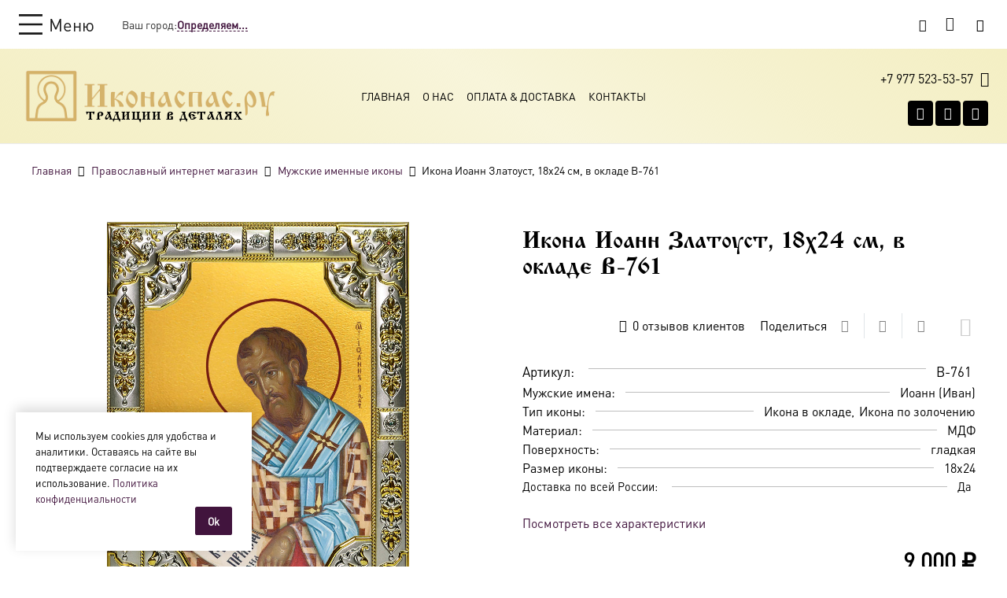

--- FILE ---
content_type: text/html; charset=UTF-8
request_url: https://ikonaspas.ru/katalog/muzhskie-imennye-ikony/ikona-ioann-zlatoust-18h24-sm-v-oklade/
body_size: 67519
content:
<!DOCTYPE HTML>
<html lang="ru-RU">
<head>
	<meta charset="UTF-8">
	<script id="yookassa-own-payment-methods-head">window.yookassaOwnPaymentMethods=["yookassa_epl"];</script>
<meta name='robots' content='index, follow, max-image-preview:large, max-snippet:-1, max-video-preview:-1'/>
	<style>img:is([sizes="auto" i], [sizes^="auto," i]) {contain-intrinsic-size:3000px 1500px}</style>
	
	<!-- This site is optimized with the Yoast SEO plugin v26.2 - https://yoast.com/wordpress/plugins/seo/ -->
	<title>Купить икону Иоанн Златоуст в окладе B-761</title>
	<meta name="description" content="Каноничные иконы, созданные по благословению на освященном производстве. Купить икону Иоанн Златоуст, 18х24 см, в окладе B-761."/>
	<link rel="canonical" href="https://ikonaspas.ru/katalog/muzhskie-imennye-ikony/ikona-ioann-zlatoust-18h24-sm-v-oklade/"/>
	<meta property="og:locale" content="ru_RU"/>
	<meta property="og:type" content="article"/>
	<meta property="og:title" content="Купить икону Иоанн Златоуст в окладе B-761"/>
	<meta property="og:description" content="Каноничные иконы, созданные по благословению на освященном производстве. Купить икону Иоанн Златоуст, 18х24 см, в окладе B-761."/>
	<meta property="og:url" content="https://ikonaspas.ru/katalog/muzhskie-imennye-ikony/ikona-ioann-zlatoust-18h24-sm-v-oklade/"/>
	<meta property="og:site_name" content="Интернет магазин ikonaspas.ru"/>
	<meta property="article:modified_time" content="2025-12-04T10:35:54+00:00"/>
	<meta property="og:image" content="https://ikonaspas.ru/wp-content/uploads/2020/07/v-761.jpg"/>
	<meta property="og:image:width" content="1500"/>
	<meta property="og:image:height" content="2000"/>
	<meta property="og:image:type" content="image/jpeg"/>
	<meta name="twitter:card" content="summary_large_image"/>
	<script type="application/ld+json" class="yoast-schema-graph">{"@context":"https://schema.org","@graph":[{"@type":["WebPage","ItemPage"],"@id":"https://ikonaspas.ru/katalog/muzhskie-imennye-ikony/ikona-ioann-zlatoust-18h24-sm-v-oklade/","url":"https://ikonaspas.ru/katalog/muzhskie-imennye-ikony/ikona-ioann-zlatoust-18h24-sm-v-oklade/","name":"Купить икону Иоанн Златоуст в окладе B-761","isPartOf":{"@id":"https://ikonaspas.ru/#website"},"primaryImageOfPage":{"@id":"https://ikonaspas.ru/katalog/muzhskie-imennye-ikony/ikona-ioann-zlatoust-18h24-sm-v-oklade/#primaryimage"},"image":{"@id":"https://ikonaspas.ru/katalog/muzhskie-imennye-ikony/ikona-ioann-zlatoust-18h24-sm-v-oklade/#primaryimage"},"thumbnailUrl":"https://ikonaspas.ru/wp-content/uploads/2020/07/v-761.jpg","datePublished":"2020-07-07T20:00:27+00:00","dateModified":"2025-12-04T10:35:54+00:00","description":"Каноничные иконы, созданные по благословению на освященном производстве. Купить икону Иоанн Златоуст, 18х24 см, в окладе B-761.","breadcrumb":{"@id":"https://ikonaspas.ru/katalog/muzhskie-imennye-ikony/ikona-ioann-zlatoust-18h24-sm-v-oklade/#breadcrumb"},"inLanguage":"ru-RU","potentialAction":[{"@type":"ReadAction","target":["https://ikonaspas.ru/katalog/muzhskie-imennye-ikony/ikona-ioann-zlatoust-18h24-sm-v-oklade/"]}]},{"@type":"ImageObject","inLanguage":"ru-RU","@id":"https://ikonaspas.ru/katalog/muzhskie-imennye-ikony/ikona-ioann-zlatoust-18h24-sm-v-oklade/#primaryimage","url":"https://ikonaspas.ru/wp-content/uploads/2020/07/v-761.jpg","contentUrl":"https://ikonaspas.ru/wp-content/uploads/2020/07/v-761.jpg","width":1500,"height":2000,"caption":"купить икону святой Иоанн Златоуст"},{"@type":"BreadcrumbList","@id":"https://ikonaspas.ru/katalog/muzhskie-imennye-ikony/ikona-ioann-zlatoust-18h24-sm-v-oklade/#breadcrumb","itemListElement":[{"@type":"ListItem","position":1,"name":"Главная страница","item":"https://ikonaspas.ru/"},{"@type":"ListItem","position":2,"name":"Православный интернет магазин","item":"https://ikonaspas.ru/katalog/"},{"@type":"ListItem","position":3,"name":"Икона Иоанн Златоуст, 18х24 см, в окладе B-761"}]},{"@type":"WebSite","@id":"https://ikonaspas.ru/#website","url":"https://ikonaspas.ru/","name":"Интернет магазин ikonaspas.ru","description":"","publisher":{"@id":"https://ikonaspas.ru/#organization"},"alternateName":"Иконаспас.ру","potentialAction":[{"@type":"SearchAction","target":{"@type":"EntryPoint","urlTemplate":"https://ikonaspas.ru/?s={search_term_string}"},"query-input":{"@type":"PropertyValueSpecification","valueRequired":true,"valueName":"search_term_string"}}],"inLanguage":"ru-RU"},{"@type":"Organization","@id":"https://ikonaspas.ru/#organization","name":"Православный интернет магазин","alternateName":"Иконаспас.ру","url":"https://ikonaspas.ru/","logo":{"@type":"ImageObject","inLanguage":"ru-RU","@id":"https://ikonaspas.ru/#/schema/logo/image/","url":"https://ikonaspas.ru/wp-content/uploads/2019/08/l178ggg.png","contentUrl":"https://ikonaspas.ru/wp-content/uploads/2019/08/l178ggg.png","width":500,"height":128,"caption":"Православный интернет магазин"},"image":{"@id":"https://ikonaspas.ru/#/schema/logo/image/"},"sameAs":["https://vk.com/ikonaspas","https://dzen.ru/ikonaspas.ru"]}]}</script>
	<!-- / Yoast SEO plugin. -->


<meta name="viewport" content="width=device-width, initial-scale=1">
<meta name="theme-color" content="#f2f3f5">
<link rel="preload" href="https://ikonaspas.ru/wp-content/uploads/2019/08/dinpro-regular.woff" as="font" type="font/woff" crossorigin><link rel="preload" href="https://ikonaspas.ru/wp-content/uploads/2019/08/slavianskiy.woff" as="font" type="font/woff" crossorigin><link rel='stylesheet' id='xoo-aff-style-css' href='https://ikonaspas.ru/wp-content/plugins/easy-login-woocommerce/xoo-form-fields-fw/assets/css/A.xoo-aff-style.css.pagespeed.cf.mwou6tAJR0.css' media='all'/>
<style id='xoo-aff-style-inline-css'>.xoo-aff-input-group .xoo-aff-input-icon{background-color:#f7f7f7;color:#000;max-width:40px;min-width:40px;border-color:#f7f7f7;border-width:1px;font-size:16px}.xoo-aff-group{margin-bottom:30px}.xoo-aff-group input[type="text"],.xoo-aff-group input[type="password"],.xoo-aff-group input[type="email"],.xoo-aff-group input[type="number"],.xoo-aff-group select,.xoo-aff-group select+.select2,.xoo-aff-group input[type="tel"],.xoo-aff-group input[type="file"]{background-color:#fff;color:#777;border-width:1px;border-color:#f7f7f7;height:50px}.xoo-aff-group input[type="file"]{line-height:calc(50px - 13px)}.xoo-aff-group input[type="text"]::placeholder,.xoo-aff-group input[type="password"]::placeholder,.xoo-aff-group input[type="email"]::placeholder,.xoo-aff-group input[type="number"]::placeholder,.xoo-aff-group select::placeholder,.xoo-aff-group input[type="tel"]::placeholder,.xoo-aff-group .select2-selection__rendered,.xoo-aff-group .select2-container--default .select2-selection--single .select2-selection__rendered,.xoo-aff-group input[type="file"]::placeholder,.xoo-aff-group input::file-selector-button{color:#777}.xoo-aff-group input[type="text"]:focus,.xoo-aff-group input[type="password"]:focus,.xoo-aff-group input[type="email"]:focus,.xoo-aff-group input[type="number"]:focus,.xoo-aff-group select:focus,.xoo-aff-group select+.select2:focus,.xoo-aff-group input[type="tel"]:focus,.xoo-aff-group input[type="file"]:focus{background-color:#fcfcfc;color:#000}[placeholder]:focus::-webkit-input-placeholder{color:#000!important}.xoo-aff-input-icon+input[type="text"],.xoo-aff-input-icon+input[type="password"],.xoo-aff-input-icon+input[type="email"],.xoo-aff-input-icon+input[type="number"],.xoo-aff-input-icon+select,.xoo-aff-input-icon+select+.select2,.xoo-aff-input-icon+input[type="tel"],.xoo-aff-input-icon+input[type="file"]{border-bottom-left-radius:0;border-top-left-radius:0}.xoo-aff-cont-required:after{content:"*";position:absolute;right:5px;top:2px;z-index:10;font-weight:600;opacity:.5}body.rtl .xoo-aff-cont-required:after{left:5px;right:auto}</style>
<link rel='stylesheet' id='contact-form-7-css' href='https://ikonaspas.ru/wp-content/plugins/contact-form-7/includes/css/A.styles.css.pagespeed.cf.bY4dTi-wnh.css' media='all'/>
<link rel='stylesheet' id='photoswipe-css' href='https://ikonaspas.ru/wp-content/plugins/woocommerce/assets/css/photoswipe/A.photoswipe.min.css.pagespeed.cf.Q3DyvXRu8x.css' media='all'/>
<link rel='stylesheet' id='photoswipe-default-skin-css' href='https://ikonaspas.ru/wp-content/plugins/woocommerce/assets/css/photoswipe/default-skin/A.default-skin.min.css.pagespeed.cf.E46U9XffS8.css' media='all'/>
<style id='woocommerce-inline-inline-css'>.woocommerce form .form-row .required{visibility:visible}</style>
<style id='yml-for-yandex-market-css' media='all'></style>
<link rel='stylesheet' id='aws-style-css' href='https://ikonaspas.ru/wp-content/plugins/advanced-woo-search/assets/css/common.min.css' media='all'/>
<link rel='stylesheet' id='xoo-el-style-css' href='https://ikonaspas.ru/wp-content/plugins/easy-login-woocommerce/assets/css/A.xoo-el-style.css.pagespeed.cf.W4iWv5w_TT.css' media='all'/>
<style id='xoo-el-style-inline-css'>.xoo-el-form-container button.btn.button.xoo-el-action-btn{background-color:#000;color:#fff;font-weight:600;font-size:15px;height:50px}.xoo-el-container:not(.xoo-el-style-slider) .xoo-el-inmodal{max-width:600px;max-height:600px}.xoo-el-style-slider .xoo-el-modal{transform:translateX(600px);max-width:600px}.xoo-el-main,.xoo-el-main a,.xoo-el-main label{color:#000}.xoo-el-srcont{background-color:#fff}.xoo-el-form-container ul.xoo-el-tabs li.xoo-el-active{background-color:#41143d;color:#000}.xoo-el-form-container ul.xoo-el-tabs li{background-color:#eee;color:#fff;font-size:16px;padding:12px 20px}.xoo-el-main{padding:40px 0}.xoo-el-form-container button.xoo-el-action-btn:not(.button){font-weight:600;font-size:15px}.xoo-el-modal:before{vertical-align:top}.xoo-el-inmodal{top:5%}.xoo-el-style-slider .xoo-el-srcont{justify-content:flex-start}.xoo-el-popup-active .xoo-el-opac{opacity:.7;background-color:#000}.xoo-el-container:not(.xoo-el-style-slider) .xoo-el-inmodal{display:inline-flex;max-height:90%;height:auto}.xoo-el-container:not(.xoo-el-style-slider) .xoo-el-sidebar, .xoo-el-container:not(.xoo-el-style-slider) .xoo-el-wrap{height:auto}</style>
<style id='xoo-el-fonts-css' media='all'>@font-face{font-family:'Easy-Login';src:url(/wp-content/plugins/easy-login-woocommerce/assets/fonts/Easy-Login.eot?oy4gsz);src:url(/wp-content/plugins/easy-login-woocommerce/assets/fonts/Easy-Login.eot?oy4gsz#iefix) format('embedded-opentype') , url(/wp-content/plugins/easy-login-woocommerce/assets/fonts/Easy-Login.ttf?oy4gsz) format('truetype') , url(/wp-content/plugins/easy-login-woocommerce/assets/fonts/Easy-Login.woff?oy4gsz) format('woff') , url(/wp-content/plugins/easy-login-woocommerce/assets/fonts/Easy-Login.svg?oy4gsz#Easy-Login) format('svg');font-weight:normal;font-style:normal}[class^="xoo-el-icon-"],[class*=" xoo-el-icon-"]{font-family:'Easy-Login'!important;speak:never;font-style:normal;font-weight:normal;font-variant:normal;text-transform:none;line-height:1;-webkit-font-smoothing:antialiased;-moz-osx-font-smoothing:grayscale}.xoo-el-icon-eye:before{content:"\e901"}.xoo-el-icon-checkmark:before{content:"\e900"}.xoo-el-icon-cross:before{content:"\e907"}.xoo-el-icon-cancel-circle:before{content:"\ea0d"}.xoo-el-icon-spinner8:before{content:"\e981"}.xoo-el-icon-eye-blocked:before{content:"\e9d1"}.xoo-el-icon-arrow-left2:before{content:"\ea40"}</style>
<link rel='stylesheet' id='city-selector-style-css' href='https://ikonaspas.ru/wp-content/plugins/city-selector/assets/css/A.city-selector.css.pagespeed.cf.JLh3rf--Wf.css' media='all'/>
<link rel='stylesheet' id='woo-variation-swatches-css' href='https://ikonaspas.ru/wp-content/plugins/woo-variation-swatches/assets/css/frontend.min.css' media='all'/>
<style id='woo-variation-swatches-inline-css'>
:root {
--wvs-tick:url("data:image/svg+xml;utf8,%3Csvg filter='drop-shadow(0px 0px 2px rgb(0 0 0 / .8))' xmlns='http://www.w3.org/2000/svg'  viewBox='0 0 30 30'%3E%3Cpath fill='none' stroke='%23ffffff' stroke-linecap='round' stroke-linejoin='round' stroke-width='4' d='M4 16L11 23 27 7'/%3E%3C/svg%3E");

--wvs-cross:url("data:image/svg+xml;utf8,%3Csvg filter='drop-shadow(0px 0px 5px rgb(255 255 255 / .6))' xmlns='http://www.w3.org/2000/svg' width='72px' height='72px' viewBox='0 0 24 24'%3E%3Cpath fill='none' stroke='%23ff0000' stroke-linecap='round' stroke-width='0.6' d='M5 5L19 19M19 5L5 19'/%3E%3C/svg%3E");
--wvs-single-product-item-width:30px;
--wvs-single-product-item-height:30px;
--wvs-single-product-item-font-size:16px}
</style>
<link rel='stylesheet' id='brands-styles-css' href='https://ikonaspas.ru/wp-content/plugins/woocommerce/assets/css/brands.css' media='all'/>
<link rel='stylesheet' id='wc-yandex-delivery-checkout-css' href='https://ikonaspas.ru/wp-content/plugins/woocommerce-yandex-delivery/assets/css/frontend/A.wc-yandex-delivery-frontend.css.pagespeed.cf.EsbpZ5zBvw.css' media='all'/>
<link rel='stylesheet' id='fancy-css' href='https://ikonaspas.ru/wp-content/themes/Impreza-child/js/A.fancy.css.pagespeed.cf.w3uwPDsinK.css' media='all'/>
<link rel='stylesheet' id='suggestions-css' href='https://ikonaspas.ru/wp-content/plugins/woocommerce-dadata-master/custom/assets/css/A.suggestions.css.pagespeed.cf.nc4n56TUor.css' media='all'/>
<link rel='stylesheet' id='cr-frontend-css-css' href='https://ikonaspas.ru/wp-content/plugins/customer-reviews-woocommerce/css/A.frontend.css.pagespeed.cf.Fmx3QZYiIJ.css' media='all'/>
<link rel='stylesheet' id='us-style-css' href='https://ikonaspas.ru/wp-content/themes/Impreza/css/A.style.min.css.pagespeed.cf.d5EiRPENrK.css' media='all'/>
<link rel='stylesheet' id='us-woocommerce-css' href='https://ikonaspas.ru/wp-content/themes/Impreza/common/css/plugins/woocommerce.min.css' media='all'/>
<link rel='stylesheet' id='theme-style-css' href='https://ikonaspas.ru/wp-content/themes/Impreza-child/A.style.css.pagespeed.cf.-tVqj0Qu_T.css' media='all'/>
<link rel='stylesheet' id='bsf-Defaults-css' href='https://ikonaspas.ru/wp-content/uploads/smile_fonts/Defaults/A.Defaults.css.pagespeed.cf.gE8rGhmL9j.css' media='all'/>
<style id='custom-css-css' media='all'></style>
<script src="https://ikonaspas.ru/wp-includes/js/jquery/jquery.min.js.pagespeed.jm.PoWN7KAtLT.js" id="jquery-core-js"></script>
<script src="https://ikonaspas.ru/wp-content/plugins/easy-login-woocommerce/xoo-form-fields-fw/lib/select2/select2.js.pagespeed.jm.SlcwJeeo-6.js" id="select2-js" defer data-wp-strategy="defer"></script>
<script id="xoo-aff-js-js-extra">var xoo_aff_localize={"adminurl":"https:\/\/ikonaspas.ru\/wp-admin\/admin-ajax.php","password_strength":{"min_password_strength":3,"i18n_password_error":"\u041f\u043e\u0436\u0430\u043b\u0443\u0439\u0441\u0442\u0430, \u0432\u0432\u0435\u0434\u0438\u0442\u0435 \u0431\u043e\u043b\u0435\u0435 \u0441\u043b\u043e\u0436\u043d\u044b\u0439 \u043f\u0430\u0440\u043e\u043b\u044c.","i18n_password_hint":"\u041f\u043e\u0434\u0441\u043a\u0430\u0437\u043a\u0430: \u0420\u0435\u043a\u043e\u043c\u0435\u043d\u0434\u0443\u0435\u0442\u0441\u044f \u0437\u0430\u0434\u0430\u0442\u044c \u043f\u0430\u0440\u043e\u043b\u044c \u0434\u043b\u0438\u043d\u043e\u0439 \u043d\u0435 \u043c\u0435\u043d\u0435\u0435 \u0434\u0432\u0435\u043d\u0430\u0434\u0446\u0430\u0442\u0438 \u0441\u0438\u043c\u0432\u043e\u043b\u043e\u0432. \u0427\u0442\u043e\u0431\u044b \u0441\u0434\u0435\u043b\u0430\u0442\u044c \u0435\u0433\u043e \u043d\u0430\u0434\u0451\u0436\u043d\u0435\u0435, \u0438\u0441\u043f\u043e\u043b\u044c\u0437\u0443\u0439\u0442\u0435 \u0431\u0443\u043a\u0432\u044b \u0432\u0435\u0440\u0445\u043d\u0435\u0433\u043e \u0438 \u043d\u0438\u0436\u043d\u0435\u0433\u043e \u0440\u0435\u0433\u0438\u0441\u0442\u0440\u0430, \u0447\u0438\u0441\u043b\u0430 \u0438 \u0441\u0438\u043c\u0432\u043e\u043b\u044b \u043d\u0430\u043f\u043e\u0434\u043e\u0431\u0438\u0435 ! &quot; ? $ % ^ &amp; )."}};</script>
<script src="https://ikonaspas.ru/wp-content/plugins/easy-login-woocommerce/xoo-form-fields-fw/assets/js/xoo-aff-js.js" id="xoo-aff-js-js" defer data-wp-strategy="defer"></script>
<script src="https://ikonaspas.ru/wp-content/plugins/woocommerce/assets/js/jquery-blockui/jquery.blockUI.min.js.pagespeed.jm.7mW3IicG32.js" id="jquery-blockui-js" data-wp-strategy="defer"></script>
<script id="wc-add-to-cart-js-extra">var wc_add_to_cart_params={"ajax_url":"\/wp-admin\/admin-ajax.php","wc_ajax_url":"\/?wc-ajax=%%endpoint%%","i18n_view_cart":"\u041f\u0440\u043e\u0441\u043c\u043e\u0442\u0440 \u043a\u043e\u0440\u0437\u0438\u043d\u044b","cart_url":"https:\/\/ikonaspas.ru\/cart\/","is_cart":"","cart_redirect_after_add":"no"};</script>
<script src="https://ikonaspas.ru/wp-content/plugins/woocommerce/assets/js/frontend/add-to-cart.min.js" id="wc-add-to-cart-js" defer data-wp-strategy="defer"></script>
<script src="https://ikonaspas.ru/wp-content/plugins/woocommerce/assets/js/zoom/jquery.zoom.min.js.pagespeed.jm.zFA0b-wCpv.js" id="zoom-js" defer data-wp-strategy="defer"></script>
<script src="https://ikonaspas.ru/wp-content/plugins/woocommerce/assets/js/flexslider/jquery.flexslider.min.js" id="flexslider-js" defer data-wp-strategy="defer"></script>
<script src="https://ikonaspas.ru/wp-content/plugins/woocommerce/assets/js/photoswipe/photoswipe.min.js.pagespeed.jm.Cy3ZNvxhjX.js" id="photoswipe-js" defer data-wp-strategy="defer"></script>
<script src="https://ikonaspas.ru/wp-content/plugins/woocommerce/assets/js/photoswipe/photoswipe-ui-default.min.js.pagespeed.jm.Erbydw346y.js" id="photoswipe-ui-default-js" defer data-wp-strategy="defer"></script>
<script id="wc-single-product-js-extra">var wc_single_product_params={"i18n_required_rating_text":"\u041f\u043e\u0436\u0430\u043b\u0443\u0439\u0441\u0442\u0430, \u043f\u043e\u0441\u0442\u0430\u0432\u044c\u0442\u0435 \u043e\u0446\u0435\u043d\u043a\u0443","i18n_rating_options":["1 \u0438\u0437 5 \u0437\u0432\u0451\u0437\u0434","2 \u0438\u0437 5 \u0437\u0432\u0451\u0437\u0434","3 \u0438\u0437 5 \u0437\u0432\u0451\u0437\u0434","4 \u0438\u0437 5 \u0437\u0432\u0451\u0437\u0434","5 \u0438\u0437 5 \u0437\u0432\u0451\u0437\u0434"],"i18n_product_gallery_trigger_text":"\u041f\u0440\u043e\u0441\u043c\u043e\u0442\u0440 \u0433\u0430\u043b\u0435\u0440\u0435\u0438 \u0438\u0437\u043e\u0431\u0440\u0430\u0436\u0435\u043d\u0438\u0439 \u0432 \u043f\u043e\u043b\u043d\u043e\u044d\u043a\u0440\u0430\u043d\u043d\u043e\u043c \u0440\u0435\u0436\u0438\u043c\u0435","review_rating_required":"yes","flexslider":{"rtl":false,"animation":"slide","smoothHeight":true,"directionNav":false,"controlNav":"thumbnails","slideshow":false,"animationSpeed":500,"animationLoop":false,"allowOneSlide":false},"zoom_enabled":"1","zoom_options":[],"photoswipe_enabled":"1","photoswipe_options":{"shareEl":false,"closeOnScroll":false,"history":false,"hideAnimationDuration":0,"showAnimationDuration":0},"flexslider_enabled":"1"};</script>
<script src="https://ikonaspas.ru/wp-content/plugins/woocommerce/assets/js/frontend/single-product.min.js" id="wc-single-product-js" defer data-wp-strategy="defer"></script>
<script id="js-cookie-js" defer data-wp-strategy="defer">!function(e,t){"object"==typeof exports&&"undefined"!=typeof module?module.exports=t():"function"==typeof define&&define.amd?define(t):(e="undefined"!=typeof globalThis?globalThis:e||self,function(){var n=e.Cookies,o=e.Cookies=t();o.noConflict=function(){return e.Cookies=n,o}}())}(this,function(){"use strict";function e(e){for(var t=1;t<arguments.length;t++){var n=arguments[t];for(var o in n)e[o]=n[o]}return e}return function t(n,o){function r(t,r,i){if("undefined"!=typeof document){"number"==typeof(i=e({},o,i)).expires&&(i.expires=new Date(Date.now()+864e5*i.expires)),i.expires&&(i.expires=i.expires.toUTCString()),t=encodeURIComponent(t).replace(/%(2[346B]|5E|60|7C)/g,decodeURIComponent).replace(/[()]/g,escape);var c="";for(var u in i)i[u]&&(c+="; "+u,!0!==i[u]&&(c+="="+i[u].split(";")[0]));return document.cookie=t+"="+n.write(r,t)+c}}return Object.create({set:r,get:function(e){if("undefined"!=typeof document&&(!arguments.length||e)){for(var t=document.cookie?document.cookie.split("; "):[],o={},r=0;r<t.length;r++){var i=t[r].split("="),c=i.slice(1).join("=");try{var u=decodeURIComponent(i[0]);if(o[u]=n.read(c,u),e===u)break}catch(f){}}return e?o[e]:o}},remove:function(t,n){r(t,"",e({},n,{expires:-1}))},withAttributes:function(n){return t(this.converter,e({},this.attributes,n))},withConverter:function(n){return t(e({},this.converter,n),this.attributes)}},{attributes:{value:Object.freeze(o)},converter:{value:Object.freeze(n)}})}({read:function(e){return'"'===e[0]&&(e=e.slice(1,-1)),e.replace(/(%[\dA-F]{2})+/gi,decodeURIComponent)},write:function(e){return encodeURIComponent(e).replace(/%(2[346BF]|3[AC-F]|40|5[BDE]|60|7[BCD])/g,decodeURIComponent)}},{path:"/"})});</script>
<script id="woocommerce-js-extra">var woocommerce_params={"ajax_url":"\/wp-admin\/admin-ajax.php","wc_ajax_url":"\/?wc-ajax=%%endpoint%%","i18n_password_show":"\u041f\u043e\u043a\u0430\u0437\u0430\u0442\u044c \u043f\u0430\u0440\u043e\u043b\u044c","i18n_password_hide":"\u0421\u043a\u0440\u044b\u0442\u044c \u043f\u0430\u0440\u043e\u043b\u044c"};</script>
<script src="https://ikonaspas.ru/wp-content/plugins/woocommerce/assets/js/frontend/woocommerce.min.js" id="woocommerce-js" defer data-wp-strategy="defer"></script>
<script src="https://ikonaspas.ru/wp-content/plugins,_yml-for-yandex-market,_public,_js,_y4ym-public.js+themes,_Impreza-child,_js,_main.js+themes,_Impreza-child,_js,_jquery.maskedinput.js+themes,_Impreza-child,_js,_jquery.fancybox.min.js.pagespeed.jc.CqZ3umzBaH.js"></script><script>eval(mod_pagespeed_QyTJxBfeW3);</script>
<script>eval(mod_pagespeed_m3$WXHOTGd);</script>
<script>eval(mod_pagespeed_fKHoGdjW82);</script>
<script>eval(mod_pagespeed_CRJe1gDkWY);</script>
<script id="custom-js-js-extra">var php_vars={"dadata_suggest_token":"4125a3dc8d98efa7afccb896a12651b6449e7ff1"};</script>
<script src="https://ikonaspas.ru/wp-content/plugins/woocommerce-dadata-master/custom/custom.js+assets,_js,_jquery.suggestions.min.js.pagespeed.jc.FU6hmdeTIP.js"></script><script>eval(mod_pagespeed_Sx4QZ$aRVm);</script>
<script>eval(mod_pagespeed_bThf1wtwDG);</script>
<script></script>		<script id="us_add_no_touch">if(!/Android|webOS|iPhone|iPad|iPod|BlackBerry|IEMobile|Opera Mini/i.test(navigator.userAgent)){document.documentElement.classList.add("no-touch");}</script>
				<script id="us_color_scheme_switch_class">if(document.cookie.includes("us_color_scheme_switch_is_on=true")){document.documentElement.classList.add("us-color-scheme-on");}</script>
			<noscript><style>.woocommerce-product-gallery{opacity:1!important}</style></noscript>
	<style>.recentcomments a{display:inline!important;padding:0!important;margin:0!important}</style><meta name="generator" content="Powered by WPBakery Page Builder - drag and drop page builder for WordPress."/>
<link rel="icon" href="https://ikonaspas.ru/wp-content/uploads/2019/09/xfa1-32x32.png.pagespeed.ic.Frn3B0bW08.webp" sizes="32x32"/>
<link rel="icon" href="https://ikonaspas.ru/wp-content/uploads/2019/09/xfa1-200x199.png.pagespeed.ic.-hKXEPyHXz.webp" sizes="192x192"/>
<link rel="apple-touch-icon" href="https://ikonaspas.ru/wp-content/uploads/2019/09/xfa1-200x199.png.pagespeed.ic.-hKXEPyHXz.webp"/>
<meta name="msapplication-TileImage" content="https://ikonaspas.ru/wp-content/uploads/2019/09/fa1-300x299.png"/>
<noscript><style>.wpb_animate_when_almost_visible{opacity:1}</style></noscript>		<style id="us-icon-fonts">@font-face{font-display:swap;font-style:normal;font-family:"fontawesome";font-weight:900;src:url(https://ikonaspas.ru/wp-content/themes/Impreza/fonts/fa-solid-900.woff2?ver=8.40.1) format("woff2")}@font-face{font-display:swap;font-style:normal;font-family:"fontawesome";font-weight:400;src:url(https://ikonaspas.ru/wp-content/themes/Impreza/fonts/fa-regular-400.woff2?ver=8.40.1) format("woff2")}@font-face{font-display:swap;font-style:normal;font-family:"fontawesome";font-weight:300;src:url(https://ikonaspas.ru/wp-content/themes/Impreza/fonts/fa-light-300.woff2?ver=8.40.1) format("woff2")}@font-face{font-display:swap;font-style:normal;font-family:"Font Awesome 5 Duotone";font-weight:900;src:url(https://ikonaspas.ru/wp-content/themes/Impreza/fonts/fa-duotone-900.woff2?ver=8.40.1) format("woff2")}@font-face{font-display:swap;font-style:normal;font-family:"Font Awesome 5 Brands";font-weight:400;src:url(https://ikonaspas.ru/wp-content/themes/Impreza/fonts/fa-brands-400.woff2?ver=8.40.1) format("woff2")}@font-face{font-display:block;font-style:normal;font-family:"Material Icons";font-weight:400;src:url(https://ikonaspas.ru/wp-content/themes/Impreza/fonts/material-icons.woff2?ver=8.40.1) format("woff2")}.fas{font-family:"fontawesome";font-weight:900}.far{font-family:"fontawesome";font-weight:400}.fal{font-family:"fontawesome";font-weight:300}.fad{font-family:"Font Awesome 5 Duotone";font-weight:900}.fad{position:relative}.fad:before{position:absolute}.fad:after{opacity:.4}.fab{font-family:"Font Awesome 5 Brands";font-weight:400}.material-icons{font-family:"Material Icons";font-weight:400}</style>
				<style id="us-theme-options-css">:root{--color-custom:#f4efc4;--color-custom-grad:linear-gradient(215deg,#f4efc4 0%,rgba(243,238,194,0.8) 25%,rgba(243,238,194,0.6) 50%,rgba(243,238,194,0.8) 75%,#f4efc4 100%);--color-header-middle-text:#000000;--color-header-middle-text-hover:#41143d;--color-header-transparent-bg:transparent;--color-header-transparent-bg-grad:transparent;--color-header-transparent-text:#ffffff;--color-header-transparent-text-hover:#ffffff;--color-chrome-toolbar:#f2f3f5;--color-header-top-bg:#f5f5f5;--color-header-top-bg-grad:#f5f5f5;--color-header-top-text:#1a1a1a;--color-header-top-text-hover:#192d11;--color-header-top-transparent-bg:rgba(0,0,0,0.2);--color-header-top-transparent-bg-grad:rgba(0,0,0,0.2);--color-header-top-transparent-text:rgba(255,255,255,0.66);--color-header-top-transparent-text-hover:#fff;--color-content-bg:#ffffff;--color-content-bg-grad:#ffffff;--color-content-bg-alt:#f7f3e1;--color-content-bg-alt-grad:#f7f3e1;--color-content-border:#e1e5e8;--color-content-heading:#000000;--color-content-heading-grad:#000000;--color-content-text:#000000;--color-content-link:#41143d;--color-content-link-hover:#70326b;--color-content-primary:#41143d;--color-content-primary-grad:#41143d;--color-content-secondary:#70326b;--color-content-secondary-grad:#70326b;--color-content-faded:#7c8491;--color-content-overlay:rgba(0,0,0,0.75);--color-content-overlay-grad:rgba(0,0,0,0.75);--color-alt-content-bg:#f7f3e1;--color-alt-content-bg-grad:#f7f3e1;--color-alt-content-bg-alt:#ffffff;--color-alt-content-bg-alt-grad:#ffffff;--color-alt-content-border:#d7dde0;--color-alt-content-heading:#000000;--color-alt-content-heading-grad:#000000;--color-alt-content-text:#000000;--color-alt-content-link:#41143d;--color-alt-content-link-hover:#70326b;--color-alt-content-primary:#41143d;--color-alt-content-primary-grad:#41143d;--color-alt-content-secondary:#70326b;--color-alt-content-secondary-grad:#70326b;--color-alt-content-faded:#7c8491;--color-footer-bg:#ffffff;--color-footer-bg-grad:#ffffff;--color-footer-bg-alt:#434955;--color-footer-bg-alt-grad:#434955;--color-footer-border:#676f7c;--color-footer-text:#000000;--color-footer-link:#000000;--color-footer-link-hover:#000000;--color-subfooter-bg:#e8e8e8;--color-subfooter-bg-grad:#e8e8e8;--color-subfooter-bg-alt:#e8e8e8;--color-subfooter-bg-alt-grad:#e8e8e8;--color-subfooter-border:#545a66;--color-subfooter-text:#41143d;--color-subfooter-link:#41143d;--color-subfooter-link-hover:#d5b36b;--color-content-primary-faded:rgba(65,20,61,0.15);--box-shadow:0 5px 15px rgba(0,0,0,.15);--box-shadow-up:0 -5px 15px rgba(0,0,0,.15);--site-canvas-width:1400px;--site-content-width:1400px;--site-sidebar-width:25%;--text-block-margin-bottom:0rem;--focus-outline-width:2px}@font-face{font-display:swap;font-style:normal;font-family:"dinpro-regular";font-weight:400;src:url(/wp-content/uploads/2019/08/dinpro-regular.woff) format("woff")}@font-face{font-display:swap;font-style:normal;font-family:"slavianskiy";font-weight:400;src:url(/wp-content/uploads/2019/08/slavianskiy.woff) format("woff")}:root{--font-family:dinpro-regular;--font-size:16px;--line-height:24px;--font-weight:400;--bold-font-weight:700;--text-transform:none;--font-style:normal;--letter-spacing:0em;--h1-font-family:slavianskiy;--h1-font-size:35px;--h1-line-height:1.2;--h1-font-weight:400;--h1-bold-font-weight:600;--h1-text-transform:none;--h1-font-style:normal;--h1-letter-spacing:0em;--h1-margin-bottom:0.8rem;--h2-font-family:dinpro-regular;--h2-font-size:30px;--h2-line-height:1.2;--h2-font-weight:600;--h2-bold-font-weight:var(--h1-bold-font-weight);--h2-text-transform:var(--h1-text-transform);--h2-font-style:var(--h1-font-style);--h2-letter-spacing:0em;--h2-margin-bottom:0.8rem;--h3-font-family:dinpro-regular;--h3-font-size:26px;--h3-line-height:1.2;--h3-font-weight:500;--h3-bold-font-weight:var(--h1-bold-font-weight);--h3-text-transform:var(--h1-text-transform);--h3-font-style:var(--h1-font-style);--h3-letter-spacing:0em;--h3-margin-bottom:0.6rem;--h4-font-family:dinpro-regular;--h4-font-size:24px;--h4-line-height:1.4;--h4-font-weight:400;--h4-bold-font-weight:var(--h1-bold-font-weight);--h4-text-transform:var(--h1-text-transform);--h4-font-style:var(--h1-font-style);--h4-letter-spacing:0em;--h4-margin-bottom:0.7rem;--h5-font-family:dinpro-regular;--h5-font-size:22px;--h5-line-height:1.2;--h5-font-weight:400;--h5-bold-font-weight:var(--h1-bold-font-weight);--h5-text-transform:var(--h1-text-transform);--h5-font-style:var(--h1-font-style);--h5-letter-spacing:0em;--h5-margin-bottom:0.7rem;--h6-font-family:dinpro-regular;--h6-font-size:20px;--h6-line-height:1.4;--h6-font-weight:400;--h6-bold-font-weight:var(--h1-bold-font-weight);--h6-text-transform:var(--h1-text-transform);--h6-font-style:var(--h1-font-style);--h6-letter-spacing:0em;--h6-margin-bottom:0.7rem}@media (min-width:1025px) and (max-width:1280px){:root{--h1-font-size:30px;--h2-font-size:26px;--h3-font-size:24px}}@media (min-width:601px) and (max-width:1024px){:root{--h1-font-size:30px;--h2-font-size:26px;--h3-font-size:24px}}@media (max-width:600px){:root{--h1-font-size:22px;--h2-font-size:22px;--h3-font-size:20px;--h4-font-size:18px;--h5-font-size:18px}}h1{font-family:var(--h1-font-family,inherit);font-weight:var(--h1-font-weight,inherit);font-size:var(--h1-font-size,inherit);font-style:var(--h1-font-style,inherit);line-height:var(--h1-line-height,1.4);letter-spacing:var(--h1-letter-spacing,inherit);text-transform:var(--h1-text-transform,inherit);margin-bottom:var(--h1-margin-bottom,1.5rem)}h1>strong{font-weight:var(--h1-bold-font-weight,bold)}h2{font-family:var(--h2-font-family,inherit);font-weight:var(--h2-font-weight,inherit);font-size:var(--h2-font-size,inherit);font-style:var(--h2-font-style,inherit);line-height:var(--h2-line-height,1.4);letter-spacing:var(--h2-letter-spacing,inherit);text-transform:var(--h2-text-transform,inherit);margin-bottom:var(--h2-margin-bottom,1.5rem)}h2>strong{font-weight:var(--h2-bold-font-weight,bold)}h3{font-family:var(--h3-font-family,inherit);font-weight:var(--h3-font-weight,inherit);font-size:var(--h3-font-size,inherit);font-style:var(--h3-font-style,inherit);line-height:var(--h3-line-height,1.4);letter-spacing:var(--h3-letter-spacing,inherit);text-transform:var(--h3-text-transform,inherit);margin-bottom:var(--h3-margin-bottom,1.5rem)}h3>strong{font-weight:var(--h3-bold-font-weight,bold)}h4{font-family:var(--h4-font-family,inherit);font-weight:var(--h4-font-weight,inherit);font-size:var(--h4-font-size,inherit);font-style:var(--h4-font-style,inherit);line-height:var(--h4-line-height,1.4);letter-spacing:var(--h4-letter-spacing,inherit);text-transform:var(--h4-text-transform,inherit);margin-bottom:var(--h4-margin-bottom,1.5rem)}h4>strong{font-weight:var(--h4-bold-font-weight,bold)}h5{font-family:var(--h5-font-family,inherit);font-weight:var(--h5-font-weight,inherit);font-size:var(--h5-font-size,inherit);font-style:var(--h5-font-style,inherit);line-height:var(--h5-line-height,1.4);letter-spacing:var(--h5-letter-spacing,inherit);text-transform:var(--h5-text-transform,inherit);margin-bottom:var(--h5-margin-bottom,1.5rem)}h5>strong{font-weight:var(--h5-bold-font-weight,bold)}h6{font-family:var(--h6-font-family,inherit);font-weight:var(--h6-font-weight,inherit);font-size:var(--h6-font-size,inherit);font-style:var(--h6-font-style,inherit);line-height:var(--h6-line-height,1.4);letter-spacing:var(--h6-letter-spacing,inherit);text-transform:var(--h6-text-transform,inherit);margin-bottom:var(--h6-margin-bottom,1.5rem)}h6>strong{font-weight:var(--h6-bold-font-weight,bold)}body{background:var(--color-content-bg)}@media (max-width:1480px){.l-main .aligncenter{max-width:calc(100vw - 5rem)}}@media (min-width:970px){body.footer_reveal .l-canvas{position:relative;z-index:1}body.footer_reveal .l-footer{position:fixed;bottom:var(--site-outline-width,0px)}body.footer_reveal .l-canvas.type_boxed~.l-footer{left:0;right:0}}@media (min-width:1281px){body.usb_preview .hide_on_default{opacity:0.25!important}.vc_hidden-lg,body:not(.usb_preview) .hide_on_default{display:none!important}.default_align_left{text-align:left;justify-content:flex-start}.default_align_right{text-align:right;justify-content:flex-end}.default_align_center{text-align:center;justify-content:center}.w-hwrapper.default_align_center>*{margin-left:calc( var(--hwrapper-gap,1.2rem) / 2 );margin-right:calc( var(--hwrapper-gap,1.2rem) / 2 )}.default_align_justify{justify-content:space-between}.w-hwrapper>.default_align_justify,.default_align_justify>.w-btn{width:100%}*:not(.w-hwrapper)>.w-btn-wrapper:not([class*="default_align_none"]):not(.align_none){display:block;margin-inline-end:0}}@media (min-width:1025px) and (max-width:1280px){body.usb_preview .hide_on_laptops{opacity:0.25!important}.vc_hidden-md,body:not(.usb_preview) .hide_on_laptops{display:none!important}.laptops_align_left{text-align:left;justify-content:flex-start}.laptops_align_right{text-align:right;justify-content:flex-end}.laptops_align_center{text-align:center;justify-content:center}.w-hwrapper.laptops_align_center>*{margin-left:calc( var(--hwrapper-gap,1.2rem) / 2 );margin-right:calc( var(--hwrapper-gap,1.2rem) / 2 )}.laptops_align_justify{justify-content:space-between}.w-hwrapper>.laptops_align_justify,.laptops_align_justify>.w-btn{width:100%}*:not(.w-hwrapper)>.w-btn-wrapper:not([class*="laptops_align_none"]):not(.align_none){display:block;margin-inline-end:0}.g-cols.via_grid[style*="--laptops-columns-gap"]{gap:var(--laptops-columns-gap,3rem)}}@media (min-width:601px) and (max-width:1024px){body.usb_preview .hide_on_tablets{opacity:0.25!important}.vc_hidden-sm,body:not(.usb_preview) .hide_on_tablets{display:none!important}.tablets_align_left{text-align:left;justify-content:flex-start}.tablets_align_right{text-align:right;justify-content:flex-end}.tablets_align_center{text-align:center;justify-content:center}.w-hwrapper.tablets_align_center>*{margin-left:calc( var(--hwrapper-gap,1.2rem) / 2 );margin-right:calc( var(--hwrapper-gap,1.2rem) / 2 )}.tablets_align_justify{justify-content:space-between}.w-hwrapper>.tablets_align_justify,.tablets_align_justify>.w-btn{width:100%}*:not(.w-hwrapper)>.w-btn-wrapper:not([class*="tablets_align_none"]):not(.align_none){display:block;margin-inline-end:0}.g-cols.via_grid[style*="--tablets-columns-gap"]{gap:var(--tablets-columns-gap,3rem)}}@media (max-width:600px){body.usb_preview .hide_on_mobiles{opacity:0.25!important}.vc_hidden-xs,body:not(.usb_preview) .hide_on_mobiles{display:none!important}.mobiles_align_left{text-align:left;justify-content:flex-start}.mobiles_align_right{text-align:right;justify-content:flex-end}.mobiles_align_center{text-align:center;justify-content:center}.w-hwrapper.mobiles_align_center>*{margin-left:calc( var(--hwrapper-gap,1.2rem) / 2 );margin-right:calc( var(--hwrapper-gap,1.2rem) / 2 )}.mobiles_align_justify{justify-content:space-between}.w-hwrapper>.mobiles_align_justify,.mobiles_align_justify>.w-btn{width:100%}.w-hwrapper.stack_on_mobiles{display:block}.w-hwrapper.stack_on_mobiles>:not(script){display:block;margin:0 0 var(--hwrapper-gap,1.2rem)}.w-hwrapper.stack_on_mobiles>:last-child{margin-bottom:0}*:not(.w-hwrapper)>.w-btn-wrapper:not([class*="mobiles_align_none"]):not(.align_none){display:block;margin-inline-end:0}.g-cols.via_grid[style*="--mobiles-columns-gap"]{gap:var(--mobiles-columns-gap,1.5rem)}}@media (max-width:600px){.g-cols.type_default>div[class*="vc_col-xs-"]{margin-top:1rem;margin-bottom:1rem}.g-cols>div:not([class*="vc_col-xs-"]){width:100%;margin:0 0 1.5rem}.g-cols.reversed>div:last-of-type{order:-1}.g-cols.type_boxes>div,.g-cols.reversed>div:first-child,.g-cols:not(.reversed)>div:last-child,.g-cols>div.has_bg_color{margin-bottom:0}.vc_col-xs-1{width:8.3333%}.vc_col-xs-2{width:16.6666%}.vc_col-xs-1\/5{width:20%}.vc_col-xs-3{width:25%}.vc_col-xs-4{width:33.3333%}.vc_col-xs-2\/5{width:40%}.vc_col-xs-5{width:41.6666%}.vc_col-xs-6{width:50%}.vc_col-xs-7{width:58.3333%}.vc_col-xs-3\/5{width:60%}.vc_col-xs-8{width:66.6666%}.vc_col-xs-9{width:75%}.vc_col-xs-4\/5{width:80%}.vc_col-xs-10{width:83.3333%}.vc_col-xs-11{width:91.6666%}.vc_col-xs-12{width:100%}.vc_col-xs-offset-0{margin-left:0}.vc_col-xs-offset-1{margin-left:8.3333%}.vc_col-xs-offset-2{margin-left:16.6666%}.vc_col-xs-offset-1\/5{margin-left:20%}.vc_col-xs-offset-3{margin-left:25%}.vc_col-xs-offset-4{margin-left:33.3333%}.vc_col-xs-offset-2\/5{margin-left:40%}.vc_col-xs-offset-5{margin-left:41.6666%}.vc_col-xs-offset-6{margin-left:50%}.vc_col-xs-offset-7{margin-left:58.3333%}.vc_col-xs-offset-3\/5{margin-left:60%}.vc_col-xs-offset-8{margin-left:66.6666%}.vc_col-xs-offset-9{margin-left:75%}.vc_col-xs-offset-4\/5{margin-left:80%}.vc_col-xs-offset-10{margin-left:83.3333%}.vc_col-xs-offset-11{margin-left:91.6666%}.vc_col-xs-offset-12{margin-left:100%}}@media (min-width:601px){.vc_col-sm-1{width:8.3333%}.vc_col-sm-2{width:16.6666%}.vc_col-sm-1\/5{width:20%}.vc_col-sm-3{width:25%}.vc_col-sm-4{width:33.3333%}.vc_col-sm-2\/5{width:40%}.vc_col-sm-5{width:41.6666%}.vc_col-sm-6{width:50%}.vc_col-sm-7{width:58.3333%}.vc_col-sm-3\/5{width:60%}.vc_col-sm-8{width:66.6666%}.vc_col-sm-9{width:75%}.vc_col-sm-4\/5{width:80%}.vc_col-sm-10{width:83.3333%}.vc_col-sm-11{width:91.6666%}.vc_col-sm-12{width:100%}.vc_col-sm-offset-0{margin-left:0}.vc_col-sm-offset-1{margin-left:8.3333%}.vc_col-sm-offset-2{margin-left:16.6666%}.vc_col-sm-offset-1\/5{margin-left:20%}.vc_col-sm-offset-3{margin-left:25%}.vc_col-sm-offset-4{margin-left:33.3333%}.vc_col-sm-offset-2\/5{margin-left:40%}.vc_col-sm-offset-5{margin-left:41.6666%}.vc_col-sm-offset-6{margin-left:50%}.vc_col-sm-offset-7{margin-left:58.3333%}.vc_col-sm-offset-3\/5{margin-left:60%}.vc_col-sm-offset-8{margin-left:66.6666%}.vc_col-sm-offset-9{margin-left:75%}.vc_col-sm-offset-4\/5{margin-left:80%}.vc_col-sm-offset-10{margin-left:83.3333%}.vc_col-sm-offset-11{margin-left:91.6666%}.vc_col-sm-offset-12{margin-left:100%}}@media (min-width:1025px){.vc_col-md-1{width:8.3333%}.vc_col-md-2{width:16.6666%}.vc_col-md-1\/5{width:20%}.vc_col-md-3{width:25%}.vc_col-md-4{width:33.3333%}.vc_col-md-2\/5{width:40%}.vc_col-md-5{width:41.6666%}.vc_col-md-6{width:50%}.vc_col-md-7{width:58.3333%}.vc_col-md-3\/5{width:60%}.vc_col-md-8{width:66.6666%}.vc_col-md-9{width:75%}.vc_col-md-4\/5{width:80%}.vc_col-md-10{width:83.3333%}.vc_col-md-11{width:91.6666%}.vc_col-md-12{width:100%}.vc_col-md-offset-0{margin-left:0}.vc_col-md-offset-1{margin-left:8.3333%}.vc_col-md-offset-2{margin-left:16.6666%}.vc_col-md-offset-1\/5{margin-left:20%}.vc_col-md-offset-3{margin-left:25%}.vc_col-md-offset-4{margin-left:33.3333%}.vc_col-md-offset-2\/5{margin-left:40%}.vc_col-md-offset-5{margin-left:41.6666%}.vc_col-md-offset-6{margin-left:50%}.vc_col-md-offset-7{margin-left:58.3333%}.vc_col-md-offset-3\/5{margin-left:60%}.vc_col-md-offset-8{margin-left:66.6666%}.vc_col-md-offset-9{margin-left:75%}.vc_col-md-offset-4\/5{margin-left:80%}.vc_col-md-offset-10{margin-left:83.3333%}.vc_col-md-offset-11{margin-left:91.6666%}.vc_col-md-offset-12{margin-left:100%}}@media (min-width:1281px){.vc_col-lg-1{width:8.3333%}.vc_col-lg-2{width:16.6666%}.vc_col-lg-1\/5{width:20%}.vc_col-lg-3{width:25%}.vc_col-lg-4{width:33.3333%}.vc_col-lg-2\/5{width:40%}.vc_col-lg-5{width:41.6666%}.vc_col-lg-6{width:50%}.vc_col-lg-7{width:58.3333%}.vc_col-lg-3\/5{width:60%}.vc_col-lg-8{width:66.6666%}.vc_col-lg-9{width:75%}.vc_col-lg-4\/5{width:80%}.vc_col-lg-10{width:83.3333%}.vc_col-lg-11{width:91.6666%}.vc_col-lg-12{width:100%}.vc_col-lg-offset-0{margin-left:0}.vc_col-lg-offset-1{margin-left:8.3333%}.vc_col-lg-offset-2{margin-left:16.6666%}.vc_col-lg-offset-1\/5{margin-left:20%}.vc_col-lg-offset-3{margin-left:25%}.vc_col-lg-offset-4{margin-left:33.3333%}.vc_col-lg-offset-2\/5{margin-left:40%}.vc_col-lg-offset-5{margin-left:41.6666%}.vc_col-lg-offset-6{margin-left:50%}.vc_col-lg-offset-7{margin-left:58.3333%}.vc_col-lg-offset-3\/5{margin-left:60%}.vc_col-lg-offset-8{margin-left:66.6666%}.vc_col-lg-offset-9{margin-left:75%}.vc_col-lg-offset-4\/5{margin-left:80%}.vc_col-lg-offset-10{margin-left:83.3333%}.vc_col-lg-offset-11{margin-left:91.6666%}.vc_col-lg-offset-12{margin-left:100%}}@media (min-width:601px) and (max-width:1024px){.g-cols.via_flex.type_default>div[class*="vc_col-md-"],.g-cols.via_flex.type_default>div[class*="vc_col-lg-"]{margin-top:1rem;margin-bottom:1rem}}@media (min-width:1025px) and (max-width:1280px){.g-cols.via_flex.type_default>div[class*="vc_col-lg-"]{margin-top:1rem;margin-bottom:1rem}}div[class|="vc_col"].stretched{container-type:inline-size}@container (width >= calc(100cqw - 2rem)) and (min-width:calc(970px - 2rem)){.g-cols.via_flex.type_default>div[class|="vc_col"].stretched>.vc_column-inner{margin:-1rem}}@media (max-width:969px){.l-canvas{overflow:hidden}.g-cols.stacking_default.reversed>div:last-of-type{order:-1}.g-cols.stacking_default.via_flex>div:not([class*="vc_col-xs"]){width:100%;margin:0 0 1.5rem}.g-cols.stacking_default.via_grid.mobiles-cols_1{grid-template-columns:100%}.g-cols.stacking_default.via_flex.type_boxes>div,.g-cols.stacking_default.via_flex.reversed>div:first-child,.g-cols.stacking_default.via_flex:not(.reversed)>div:last-child,.g-cols.stacking_default.via_flex>div.has_bg_color{margin-bottom:0}.g-cols.stacking_default.via_flex.type_default>.wpb_column.stretched{margin-left:-1rem;margin-right:-1rem}.g-cols.stacking_default.via_grid.mobiles-cols_1>.wpb_column.stretched,.g-cols.stacking_default.via_flex.type_boxes>.wpb_column.stretched{margin-left:var(--margin-inline-stretch);margin-right:var(--margin-inline-stretch)}.vc_column-inner.type_sticky>.wpb_wrapper,.vc_column_container.type_sticky>.vc_column-inner{top:0!important}}@media (min-width:970px){body:not(.rtl) .l-section.for_sidebar.at_left>div>.l-sidebar,.rtl .l-section.for_sidebar.at_right>div>.l-sidebar{order:-1}.vc_column_container.type_sticky>.vc_column-inner,.vc_column-inner.type_sticky>.wpb_wrapper{position:-webkit-sticky;position:sticky}.l-section.type_sticky{position:-webkit-sticky;position:sticky;top:0;z-index:21;transition:top 0.3s cubic-bezier(.78,.13,.15,.86) 0.1s}.header_hor .l-header.post_fixed.sticky_auto_hide{z-index:22}.admin-bar .l-section.type_sticky{top:32px}.l-section.type_sticky>.l-section-h{transition:padding-top 0.3s}.header_hor .l-header.pos_fixed:not(.down)~.l-main .l-section.type_sticky:not(:first-of-type){top:var(--header-sticky-height)}.admin-bar.header_hor .l-header.pos_fixed:not(.down)~.l-main .l-section.type_sticky:not(:first-of-type){top:calc( var(--header-sticky-height) + 32px )}.header_hor .l-header.pos_fixed.sticky:not(.down)~.l-main .l-section.type_sticky:first-of-type>.l-section-h{padding-top:var(--header-sticky-height)}.header_hor.headerinpos_bottom .l-header.pos_fixed.sticky:not(.down)~.l-main .l-section.type_sticky:first-of-type>.l-section-h{padding-bottom:var(--header-sticky-height)!important}}@media (max-width:600px){.w-form-row.for_submit[style*=btn-size-mobiles] .w-btn{font-size:var(--btn-size-mobiles)!important}}:focus-visible,input[type=checkbox]:focus-visible + i,input[type=checkbox]:focus-visible~.w-color-switch-box,.w-nav-arrow:focus-visible::before,.woocommerce-mini-cart-item:has(:focus-visible),.w-filter-item-value.w-btn:has(:focus-visible){outline-width:var(--focus-outline-width,2px );outline-style:dashed;outline-offset:2px;outline-color:var(--color-content-primary)}.w-toplink,.w-header-show{background:rgba(0,0,0,0.3)}.no-touch .w-toplink.active:hover,.no-touch .w-header-show:hover{background:var(--color-content-primary-grad)}button[type=submit]:not(.w-btn),input[type=submit]:not(.w-btn),.woocommerce .button.alt,.woocommerce .button.checkout,.woocommerce .button.add_to_cart_button,.us-nav-style_1>*,.navstyle_1>.owl-nav button,.us-btn-style_1{font-family:var(--font-family);font-style:normal;text-transform:none;font-size:1rem;line-height:1.2!important;font-weight:600;letter-spacing:0.02em;padding:0.8em 1.2em;transition-duration:0.3s;border-radius:0.2em;transition-timing-function:ease;--btn-height:calc(1.2em + 2 * 0.8em);background:var(--color-content-link);border-color:transparent;border-image:none;color:#ffffff!important;box-shadow:0px 0em 0em 0px rgba(0,0,0,0.2)}button[type=submit]:not(.w-btn):before,input[type=submit]:not(.w-btn),.woocommerce .button.alt:before,.woocommerce .button.checkout:before,.woocommerce .button.add_to_cart_button:before,.us-nav-style_1>*:before,.navstyle_1>.owl-nav button:before,.us-btn-style_1:before{border-width:0px}.no-touch button[type=submit]:not(.w-btn):hover,.no-touch input[type=submit]:not(.w-btn):hover,.no-touch .woocommerce .button.alt:hover,.no-touch .woocommerce .button.checkout:hover,.no-touch .woocommerce .button.add_to_cart_button:hover,.w-filter-item-value.us-btn-style_1:has(input:checked),.us-nav-style_1>span.current,.no-touch .us-nav-style_1>a:hover,.no-touch .navstyle_1>.owl-nav button:hover,.no-touch .us-btn-style_1:hover{background:var(--color-content-link-hover);border-color:transparent;border-image:none;color:#ffffff!important;box-shadow:0px 0em 0em 0px rgba(0,0,0,0.2)}.woocommerce .button,.woocommerce .actions .button,.us-nav-style_2>*,.navstyle_2>.owl-nav button,.us-btn-style_2{font-family:var(--font-family);font-style:normal;text-transform:none;font-size:1rem;line-height:1.2!important;font-weight:600;letter-spacing:0em;padding:0.8em 1.2em;transition-duration:0.3s;border-radius:0.2em;transition-timing-function:ease;--btn-height:calc(1.2em + 2 * 0.8em);background:#eeeeee;border-color:transparent;border-image:none;color:#3b3d40!important}.woocommerce .button:before,.woocommerce .actions .button:before,.us-nav-style_2>*:before,.navstyle_2>.owl-nav button:before,.us-btn-style_2:before{border-width:0px}.no-touch .woocommerce .button:hover,.no-touch .woocommerce .actions .button:hover,.w-filter-item-value.us-btn-style_2:has(input:checked),.us-nav-style_2>span.current,.no-touch .us-nav-style_2>a:hover,.no-touch .navstyle_2>.owl-nav button:hover,.no-touch .us-btn-style_2:hover{background:#3b3d40;border-color:transparent;border-image:none;color:#ffffff!important}.us-nav-style_4>*,.navstyle_4>.owl-nav button,.us-btn-style_4{font-family:var(--font-family);font-style:normal;text-transform:none;font-size:1rem;line-height:1.2!important;font-weight:600;letter-spacing:0em;padding:0.8em 1.2em;transition-duration:0.3s;border-radius:0.2em;transition-timing-function:ease;--btn-height:calc(1.2em + 2 * 0.8em);background:#ffffff;border-color:#000000;border-image:none;color:#000000!important}.us-nav-style_4>*:before,.navstyle_4>.owl-nav button:before,.us-btn-style_4:before{border-width:1px}.w-filter-item-value.us-btn-style_4:has(input:checked),.us-nav-style_4>span.current,.no-touch .us-nav-style_4>a:hover,.no-touch .navstyle_4>.owl-nav button:hover,.no-touch .us-btn-style_4:hover{background:#3b3d40;border-color:#000000;border-image:none;color:#ffffff!important}.us-nav-style_5>*,.navstyle_5>.owl-nav button,.us-btn-style_5{font-family:var(--font-family);font-style:normal;text-transform:none;font-size:1rem;line-height:1.2!important;font-weight:400;letter-spacing:0em;padding:0em 0em;transition-duration:0.3s;border-radius:0.2em;transition-timing-function:ease;--btn-height:calc(1.2em + 2 * 0em);background:transparent;border-color:transparent;border-image:none;color:#d5b36b!important;box-shadow:0px 0em 0em 0px rgba(0,0,0,0.2)}.us-nav-style_5>*:before,.navstyle_5>.owl-nav button:before,.us-btn-style_5:before{border-width:1px}.w-filter-item-value.us-btn-style_5:has(input:checked),.us-nav-style_5>span.current,.no-touch .us-nav-style_5>a:hover,.no-touch .navstyle_5>.owl-nav button:hover,.no-touch .us-btn-style_5:hover{background:transparent;border-color:transparent;border-image:none;color:#b39962!important;box-shadow:0px 0em 0em 0px rgba(0,0,0,0.2)}.us-nav-style_6>*,.navstyle_6>.owl-nav button,.us-btn-style_6{font-family:var(--font-family);font-style:normal;text-transform:none;font-size:0.7rem;line-height:1.2!important;font-weight:600;letter-spacing:0em;padding:0.5em 0.5em;transition-duration:0.3s;border-radius:0.2em;transition-timing-function:ease;--btn-height:calc(1.2em + 2 * 0.5em);background:#ffffff;border-color:#d5b36b;border-image:none;color:#000000!important;box-shadow:0px 0em 0em 0px rgba(0,0,0,0.2)}.us-nav-style_6>*:before,.navstyle_6>.owl-nav button:before,.us-btn-style_6:before{border-width:1px}.w-filter-item-value.us-btn-style_6:has(input:checked),.us-nav-style_6>span.current,.no-touch .us-nav-style_6>a:hover,.no-touch .navstyle_6>.owl-nav button:hover,.no-touch .us-btn-style_6:hover{background:#ffffff;border-color:transparent;border-image:none;color:#000000!important;box-shadow:0px 0em 0em 0px rgba(0,0,0,0.2)}.us-nav-style_7>*,.navstyle_7>.owl-nav button,.us-btn-style_7{font-family:var(--font-family);font-style:normal;text-transform:none;font-size:0.7rem;line-height:1.20!important;font-weight:600;letter-spacing:0em;padding:0.5em 0.8em;transition-duration:0.3s;border-radius:0;transition-timing-function:ease;--btn-height:calc(1.20em + 2 * 0.5em);background:#ffffff;border-color:transparent;border-image:none;color:#1a1a1a!important}.us-nav-style_7>*:before,.navstyle_7>.owl-nav button:before,.us-btn-style_7:before{border-width:0px}.w-filter-item-value.us-btn-style_7:has(input:checked),.us-nav-style_7>span.current,.no-touch .us-nav-style_7>a:hover,.no-touch .navstyle_7>.owl-nav button:hover,.no-touch .us-btn-style_7:hover{background:#ffffff;border-color:transparent;border-image:none;color:#333333!important}.us-nav-style_8>*,.navstyle_8>.owl-nav button,.us-btn-style_8{font-style:normal;text-transform:none;font-size:1rem;line-height:1.2!important;font-weight:400;letter-spacing:0em;padding:0em 0em;transition-duration:0.3s;border-radius:0;transition-timing-function:ease;--btn-height:calc(1.2em + 2 * 0em);background:transparent;border-color:transparent;border-image:none;color:#000000!important}.us-nav-style_8>*:before,.navstyle_8>.owl-nav button:before,.us-btn-style_8:before{border-width:0px}.w-filter-item-value.us-btn-style_8:has(input:checked),.us-nav-style_8>span.current,.no-touch .us-nav-style_8>a:hover,.no-touch .navstyle_8>.owl-nav button:hover,.no-touch .us-btn-style_8:hover{background:transparent;border-color:transparent;border-image:none;color:#000000!important}:root{--inputs-font-family:inherit;--inputs-font-size:1rem;--inputs-font-weight:400;--inputs-letter-spacing:0em;--inputs-text-transform:none;--inputs-height:2.4rem;--inputs-padding:1.2rem;--inputs-checkbox-size:1.5em;--inputs-border-width:1px;--inputs-border-radius:0.2em;--inputs-background:#ffffff;--inputs-border-color:#000000;--inputs-text-color:#303640;--inputs-box-shadow:0px 0px 0px 0px rgba(0,0,0,0.08) ;--inputs-focus-background:#ffffff;--inputs-focus-border-color:#b39962;--inputs-focus-text-color:#303640;--inputs-focus-box-shadow:0px 0px 0px 0px #b39962}.leaflet-default-icon-path{background-image:url(https://ikonaspas.ru/wp-content/themes/Impreza/common/css/vendor/images/marker-icon.png)}.woocommerce-product-gallery{--gallery-main-ratio:auto;--gallery-thumb-ratio:1;--gallery-columns:1;--gallery-gap:1rem;--gallery-thumb-columns:4;--gallery-thumb-gap:9px;--gallery-thumb-width:4.8rem}.header_hor .w-nav.type_desktop .menu-item-57160 .w-nav-list.level_2{left:auto;right:0;transform-origin:100% 0;background:#ffffff;--dropdown-padding:16px;padding:var(--dropdown-padding,0px)}.header_hor .w-nav.type_desktop .menu-item-57160{position:static}.header_hor .w-nav.type_desktop .menu-item-2032 .w-nav-list.level_2{color:#000000}</style>
				<style id="us-current-header-css"> .l-subheader.at_top,.l-subheader.at_top .w-dropdown-list,.l-subheader.at_top .type_mobile .w-nav-list.level_1{background:var(--color-content-bg);color:var(--color-header-top-text)}.no-touch .l-subheader.at_top a:hover,.no-touch .l-header.bg_transparent .l-subheader.at_top .w-dropdown.opened a:hover{color:var(--color-header-top-text-hover)}.l-header.bg_transparent:not(.sticky) .l-subheader.at_top{background:var(--color-header-top-transparent-bg);color:var(--color-header-top-transparent-text)}.no-touch .l-header.bg_transparent:not(.sticky) .at_top .w-cart-link:hover,.no-touch .l-header.bg_transparent:not(.sticky) .at_top .w-text a:hover,.no-touch .l-header.bg_transparent:not(.sticky) .at_top .w-html a:hover,.no-touch .l-header.bg_transparent:not(.sticky) .at_top .w-nav>a:hover,.no-touch .l-header.bg_transparent:not(.sticky) .at_top .w-menu a:hover,.no-touch .l-header.bg_transparent:not(.sticky) .at_top .w-search>a:hover,.no-touch .l-header.bg_transparent:not(.sticky) .at_top .w-socials.shape_none.color_text a:hover,.no-touch .l-header.bg_transparent:not(.sticky) .at_top .w-socials.shape_none.color_link a:hover,.no-touch .l-header.bg_transparent:not(.sticky) .at_top .w-dropdown a:hover,.no-touch .l-header.bg_transparent:not(.sticky) .at_top .type_desktop .menu-item.level_1.opened>a,.no-touch .l-header.bg_transparent:not(.sticky) .at_top .type_desktop .menu-item.level_1:hover>a{color:var(--color-header-transparent-text-hover)}.l-subheader.at_middle,.l-subheader.at_middle .w-dropdown-list,.l-subheader.at_middle .type_mobile .w-nav-list.level_1{background:var(--color-custom-grad,var(--color-custom) );color:#000000}.no-touch .l-subheader.at_middle a:hover,.no-touch .l-header.bg_transparent .l-subheader.at_middle .w-dropdown.opened a:hover{color:var(--color-header-middle-text-hover)}.l-header.bg_transparent:not(.sticky) .l-subheader.at_middle{background:var(--color-header-transparent-bg);color:var(--color-header-transparent-text)}.no-touch .l-header.bg_transparent:not(.sticky) .at_middle .w-cart-link:hover,.no-touch .l-header.bg_transparent:not(.sticky) .at_middle .w-text a:hover,.no-touch .l-header.bg_transparent:not(.sticky) .at_middle .w-html a:hover,.no-touch .l-header.bg_transparent:not(.sticky) .at_middle .w-nav>a:hover,.no-touch .l-header.bg_transparent:not(.sticky) .at_middle .w-menu a:hover,.no-touch .l-header.bg_transparent:not(.sticky) .at_middle .w-search>a:hover,.no-touch .l-header.bg_transparent:not(.sticky) .at_middle .w-socials.shape_none.color_text a:hover,.no-touch .l-header.bg_transparent:not(.sticky) .at_middle .w-socials.shape_none.color_link a:hover,.no-touch .l-header.bg_transparent:not(.sticky) .at_middle .w-dropdown a:hover,.no-touch .l-header.bg_transparent:not(.sticky) .at_middle .type_desktop .menu-item.level_1.opened>a,.no-touch .l-header.bg_transparent:not(.sticky) .at_middle .type_desktop .menu-item.level_1:hover>a{color:var(--color-header-transparent-text-hover)}.header_ver .l-header{background:var(--color-custom-grad,var(--color-custom) );color:#000000}@media (min-width:1281px){.hidden_for_default{display:none!important}.l-subheader.at_bottom{display:none}.l-header{position:relative;z-index:111}.l-subheader{margin:0 auto}.l-subheader.width_full{padding-left:1.5rem;padding-right:1.5rem}.l-subheader-h{display:flex;align-items:center;position:relative;margin:0 auto;max-width:var(--site-content-width,1200px);height:inherit}.w-header-show{display:none}.l-header.pos_fixed{position:fixed;left:var(--site-outline-width,0);right:var(--site-outline-width,0)}.l-header.pos_fixed:not(.notransition) .l-subheader{transition-property:transform,background,box-shadow,line-height,height,visibility;transition-duration:.3s;transition-timing-function:cubic-bezier(.78,.13,.15,.86)}.headerinpos_bottom.sticky_first_section .l-header.pos_fixed{position:fixed!important}.header_hor .l-header.sticky_auto_hide{transition:transform .3s cubic-bezier(.78,.13,.15,.86) .1s}.header_hor .l-header.sticky_auto_hide.down{transform:translateY(-110%)}.l-header.bg_transparent:not(.sticky) .l-subheader{box-shadow:none!important;background:none}.l-header.bg_transparent~.l-main .l-section.width_full.height_auto:first-of-type>.l-section-h{padding-top:0!important;padding-bottom:0!important}.l-header.pos_static.bg_transparent{position:absolute;left:var(--site-outline-width,0);right:var(--site-outline-width,0)}.l-subheader.width_full .l-subheader-h{max-width:none!important}.l-header.shadow_thin .l-subheader.at_middle,.l-header.shadow_thin .l-subheader.at_bottom{box-shadow:0 1px 0 rgba(0,0,0,0.08)}.l-header.shadow_wide .l-subheader.at_middle,.l-header.shadow_wide .l-subheader.at_bottom{box-shadow:0 3px 5px -1px rgba(0,0,0,0.1),0 2px 1px -1px rgba(0,0,0,0.05)}.header_hor .l-subheader-cell>.w-cart{margin-left:0;margin-right:0}:root{--header-height:182px;--header-sticky-height:151px}.l-header:before{content:'182'}.l-header.sticky:before{content:'151'}.l-subheader.at_top{line-height:62px;height:62px;overflow:visible;visibility:visible}.l-header.sticky .l-subheader.at_top{line-height:56px;height:56px;overflow:visible;visibility:visible}.l-subheader.at_middle{line-height:120px;height:120px;overflow:visible;visibility:visible}.l-header.sticky .l-subheader.at_middle{line-height:95px;height:95px;overflow:visible;visibility:visible}.l-subheader.at_middle .l-subheader-cell.at_left,.l-subheader.at_middle .l-subheader-cell.at_right{display:flex;flex-basis:100px}.l-subheader.at_bottom{line-height:62px;height:62px;overflow:visible;visibility:visible}.l-header.sticky .l-subheader.at_bottom{line-height:50px;height:50px;overflow:visible;visibility:visible}.headerinpos_above .l-header.pos_fixed{overflow:hidden;transition:transform 0.3s;transform:translate3d(0,-100%,0)}.headerinpos_above .l-header.pos_fixed.sticky{overflow:visible;transform:none}.headerinpos_above .l-header.pos_fixed~.l-section>.l-section-h,.headerinpos_above .l-header.pos_fixed~.l-main .l-section:first-of-type>.l-section-h{padding-top:0!important}.headerinpos_below .l-header.pos_fixed:not(.sticky){position:absolute;top:100%}.headerinpos_below .l-header.pos_fixed~.l-main>.l-section:first-of-type>.l-section-h{padding-top:0!important}.headerinpos_below .l-header.pos_fixed~.l-main .l-section.full_height:nth-of-type(2){min-height:100vh}.headerinpos_below .l-header.pos_fixed~.l-main>.l-section:nth-of-type(2)>.l-section-h{padding-top:var(--header-height)}.headerinpos_bottom .l-header.pos_fixed:not(.sticky){position:absolute;top:100vh}.headerinpos_bottom .l-header.pos_fixed~.l-main>.l-section:first-of-type>.l-section-h{padding-top:0!important}.headerinpos_bottom .l-header.pos_fixed~.l-main>.l-section:first-of-type>.l-section-h{padding-bottom:var(--header-height)}.headerinpos_bottom .l-header.pos_fixed.bg_transparent~.l-main .l-section.valign_center:not(.height_auto):first-of-type>.l-section-h{top:calc( var(--header-height) / 2 )}.headerinpos_bottom .l-header.pos_fixed:not(.sticky) .w-cart-dropdown,.headerinpos_bottom .l-header.pos_fixed:not(.sticky) .w-nav.type_desktop .w-nav-list.level_2{bottom:100%;transform-origin:0 100%}.headerinpos_bottom .l-header.pos_fixed:not(.sticky) .w-nav.type_mobile.m_layout_dropdown .w-nav-list.level_1{top:auto;bottom:100%;box-shadow:var(--box-shadow-up)}.headerinpos_bottom .l-header.pos_fixed:not(.sticky) .w-nav.type_desktop .w-nav-list.level_3,.headerinpos_bottom .l-header.pos_fixed:not(.sticky) .w-nav.type_desktop .w-nav-list.level_4{top:auto;bottom:0;transform-origin:0 100%}.headerinpos_bottom .l-header.pos_fixed:not(.sticky) .w-dropdown-list{top:auto;bottom:-0.4em;padding-top:0.4em;padding-bottom:2.4em}.admin-bar .l-header.pos_static.bg_solid~.l-main .l-section.full_height:first-of-type{min-height:calc( 100vh - var(--header-height) - 32px )}.admin-bar .l-header.pos_fixed:not(.sticky_auto_hide)~.l-main .l-section.full_height:not(:first-of-type){min-height:calc( 100vh - var(--header-sticky-height) - 32px )}.admin-bar.headerinpos_below .l-header.pos_fixed~.l-main .l-section.full_height:nth-of-type(2){min-height:calc(100vh - 32px)}}@media (min-width:1025px) and (max-width:1280px){.hidden_for_laptops{display:none!important}.l-subheader.at_bottom{display:none}.l-header{position:relative;z-index:111}.l-subheader{margin:0 auto}.l-subheader.width_full{padding-left:1.5rem;padding-right:1.5rem}.l-subheader-h{display:flex;align-items:center;position:relative;margin:0 auto;max-width:var(--site-content-width,1200px);height:inherit}.w-header-show{display:none}.l-header.pos_fixed{position:fixed;left:var(--site-outline-width,0);right:var(--site-outline-width,0)}.l-header.pos_fixed:not(.notransition) .l-subheader{transition-property:transform,background,box-shadow,line-height,height,visibility;transition-duration:.3s;transition-timing-function:cubic-bezier(.78,.13,.15,.86)}.headerinpos_bottom.sticky_first_section .l-header.pos_fixed{position:fixed!important}.header_hor .l-header.sticky_auto_hide{transition:transform .3s cubic-bezier(.78,.13,.15,.86) .1s}.header_hor .l-header.sticky_auto_hide.down{transform:translateY(-110%)}.l-header.bg_transparent:not(.sticky) .l-subheader{box-shadow:none!important;background:none}.l-header.bg_transparent~.l-main .l-section.width_full.height_auto:first-of-type>.l-section-h{padding-top:0!important;padding-bottom:0!important}.l-header.pos_static.bg_transparent{position:absolute;left:var(--site-outline-width,0);right:var(--site-outline-width,0)}.l-subheader.width_full .l-subheader-h{max-width:none!important}.l-header.shadow_thin .l-subheader.at_middle,.l-header.shadow_thin .l-subheader.at_bottom{box-shadow:0 1px 0 rgba(0,0,0,0.08)}.l-header.shadow_wide .l-subheader.at_middle,.l-header.shadow_wide .l-subheader.at_bottom{box-shadow:0 3px 5px -1px rgba(0,0,0,0.1),0 2px 1px -1px rgba(0,0,0,0.05)}.header_hor .l-subheader-cell>.w-cart{margin-left:0;margin-right:0}:root{--header-height:182px;--header-sticky-height:157px}.l-header:before{content:'182'}.l-header.sticky:before{content:'157'}.l-subheader.at_top{line-height:62px;height:62px;overflow:visible;visibility:visible}.l-header.sticky .l-subheader.at_top{line-height:62px;height:62px;overflow:visible;visibility:visible}.l-subheader.at_middle{line-height:120px;height:120px;overflow:visible;visibility:visible}.l-header.sticky .l-subheader.at_middle{line-height:95px;height:95px;overflow:visible;visibility:visible}.l-subheader.at_middle .l-subheader-cell.at_left,.l-subheader.at_middle .l-subheader-cell.at_right{display:flex;flex-basis:100px}.l-subheader.at_bottom{line-height:62px;height:62px;overflow:visible;visibility:visible}.l-header.sticky .l-subheader.at_bottom{line-height:50px;height:50px;overflow:visible;visibility:visible}.headerinpos_above .l-header.pos_fixed{overflow:hidden;transition:transform 0.3s;transform:translate3d(0,-100%,0)}.headerinpos_above .l-header.pos_fixed.sticky{overflow:visible;transform:none}.headerinpos_above .l-header.pos_fixed~.l-section>.l-section-h,.headerinpos_above .l-header.pos_fixed~.l-main .l-section:first-of-type>.l-section-h{padding-top:0!important}.headerinpos_below .l-header.pos_fixed:not(.sticky){position:absolute;top:100%}.headerinpos_below .l-header.pos_fixed~.l-main>.l-section:first-of-type>.l-section-h{padding-top:0!important}.headerinpos_below .l-header.pos_fixed~.l-main .l-section.full_height:nth-of-type(2){min-height:100vh}.headerinpos_below .l-header.pos_fixed~.l-main>.l-section:nth-of-type(2)>.l-section-h{padding-top:var(--header-height)}.headerinpos_bottom .l-header.pos_fixed:not(.sticky){position:absolute;top:100vh}.headerinpos_bottom .l-header.pos_fixed~.l-main>.l-section:first-of-type>.l-section-h{padding-top:0!important}.headerinpos_bottom .l-header.pos_fixed~.l-main>.l-section:first-of-type>.l-section-h{padding-bottom:var(--header-height)}.headerinpos_bottom .l-header.pos_fixed.bg_transparent~.l-main .l-section.valign_center:not(.height_auto):first-of-type>.l-section-h{top:calc( var(--header-height) / 2 )}.headerinpos_bottom .l-header.pos_fixed:not(.sticky) .w-cart-dropdown,.headerinpos_bottom .l-header.pos_fixed:not(.sticky) .w-nav.type_desktop .w-nav-list.level_2{bottom:100%;transform-origin:0 100%}.headerinpos_bottom .l-header.pos_fixed:not(.sticky) .w-nav.type_mobile.m_layout_dropdown .w-nav-list.level_1{top:auto;bottom:100%;box-shadow:var(--box-shadow-up)}.headerinpos_bottom .l-header.pos_fixed:not(.sticky) .w-nav.type_desktop .w-nav-list.level_3,.headerinpos_bottom .l-header.pos_fixed:not(.sticky) .w-nav.type_desktop .w-nav-list.level_4{top:auto;bottom:0;transform-origin:0 100%}.headerinpos_bottom .l-header.pos_fixed:not(.sticky) .w-dropdown-list{top:auto;bottom:-0.4em;padding-top:0.4em;padding-bottom:2.4em}.admin-bar .l-header.pos_static.bg_solid~.l-main .l-section.full_height:first-of-type{min-height:calc( 100vh - var(--header-height) - 32px )}.admin-bar .l-header.pos_fixed:not(.sticky_auto_hide)~.l-main .l-section.full_height:not(:first-of-type){min-height:calc( 100vh - var(--header-sticky-height) - 32px )}.admin-bar.headerinpos_below .l-header.pos_fixed~.l-main .l-section.full_height:nth-of-type(2){min-height:calc(100vh - 32px)}}@media (min-width:601px) and (max-width:1024px){.hidden_for_tablets{display:none!important}.l-subheader.at_bottom{display:none}.l-header{position:relative;z-index:111}.l-subheader{margin:0 auto}.l-subheader.width_full{padding-left:1.5rem;padding-right:1.5rem}.l-subheader-h{display:flex;align-items:center;position:relative;margin:0 auto;max-width:var(--site-content-width,1200px);height:inherit}.w-header-show{display:none}.l-header.pos_fixed{position:fixed;left:var(--site-outline-width,0);right:var(--site-outline-width,0)}.l-header.pos_fixed:not(.notransition) .l-subheader{transition-property:transform,background,box-shadow,line-height,height,visibility;transition-duration:.3s;transition-timing-function:cubic-bezier(.78,.13,.15,.86)}.headerinpos_bottom.sticky_first_section .l-header.pos_fixed{position:fixed!important}.header_hor .l-header.sticky_auto_hide{transition:transform .3s cubic-bezier(.78,.13,.15,.86) .1s}.header_hor .l-header.sticky_auto_hide.down{transform:translateY(-110%)}.l-header.bg_transparent:not(.sticky) .l-subheader{box-shadow:none!important;background:none}.l-header.bg_transparent~.l-main .l-section.width_full.height_auto:first-of-type>.l-section-h{padding-top:0!important;padding-bottom:0!important}.l-header.pos_static.bg_transparent{position:absolute;left:var(--site-outline-width,0);right:var(--site-outline-width,0)}.l-subheader.width_full .l-subheader-h{max-width:none!important}.l-header.shadow_thin .l-subheader.at_middle,.l-header.shadow_thin .l-subheader.at_bottom{box-shadow:0 1px 0 rgba(0,0,0,0.08)}.l-header.shadow_wide .l-subheader.at_middle,.l-header.shadow_wide .l-subheader.at_bottom{box-shadow:0 3px 5px -1px rgba(0,0,0,0.1),0 2px 1px -1px rgba(0,0,0,0.05)}.header_hor .l-subheader-cell>.w-cart{margin-left:0;margin-right:0}:root{--header-height:182px;--header-sticky-height:157px}.l-header:before{content:'182'}.l-header.sticky:before{content:'157'}.l-subheader.at_top{line-height:62px;height:62px;overflow:visible;visibility:visible}.l-header.sticky .l-subheader.at_top{line-height:62px;height:62px;overflow:visible;visibility:visible}.l-subheader.at_middle{line-height:120px;height:120px;overflow:visible;visibility:visible}.l-header.sticky .l-subheader.at_middle{line-height:95px;height:95px;overflow:visible;visibility:visible}.l-subheader.at_middle .l-subheader-cell.at_left,.l-subheader.at_middle .l-subheader-cell.at_right{display:flex;flex-basis:100px}.l-subheader.at_bottom{line-height:62px;height:62px;overflow:visible;visibility:visible}.l-header.sticky .l-subheader.at_bottom{line-height:50px;height:50px;overflow:visible;visibility:visible}}@media (max-width:600px){.hidden_for_mobiles{display:none!important}.l-subheader.at_bottom{display:none}.l-header{position:relative;z-index:111}.l-subheader{margin:0 auto}.l-subheader.width_full{padding-left:1.5rem;padding-right:1.5rem}.l-subheader-h{display:flex;align-items:center;position:relative;margin:0 auto;max-width:var(--site-content-width,1200px);height:inherit}.w-header-show{display:none}.l-header.pos_fixed{position:fixed;left:var(--site-outline-width,0);right:var(--site-outline-width,0)}.l-header.pos_fixed:not(.notransition) .l-subheader{transition-property:transform,background,box-shadow,line-height,height,visibility;transition-duration:.3s;transition-timing-function:cubic-bezier(.78,.13,.15,.86)}.headerinpos_bottom.sticky_first_section .l-header.pos_fixed{position:fixed!important}.header_hor .l-header.sticky_auto_hide{transition:transform .3s cubic-bezier(.78,.13,.15,.86) .1s}.header_hor .l-header.sticky_auto_hide.down{transform:translateY(-110%)}.l-header.bg_transparent:not(.sticky) .l-subheader{box-shadow:none!important;background:none}.l-header.bg_transparent~.l-main .l-section.width_full.height_auto:first-of-type>.l-section-h{padding-top:0!important;padding-bottom:0!important}.l-header.pos_static.bg_transparent{position:absolute;left:var(--site-outline-width,0);right:var(--site-outline-width,0)}.l-subheader.width_full .l-subheader-h{max-width:none!important}.l-header.shadow_thin .l-subheader.at_middle,.l-header.shadow_thin .l-subheader.at_bottom{box-shadow:0 1px 0 rgba(0,0,0,0.08)}.l-header.shadow_wide .l-subheader.at_middle,.l-header.shadow_wide .l-subheader.at_bottom{box-shadow:0 3px 5px -1px rgba(0,0,0,0.1),0 2px 1px -1px rgba(0,0,0,0.05)}.header_hor .l-subheader-cell>.w-cart{margin-left:0;margin-right:0}:root{--header-height:104px;--header-sticky-height:102px}.l-header:before{content:'104'}.l-header.sticky:before{content:'102'}.l-subheader.at_top{line-height:50px;height:50px;overflow:visible;visibility:visible}.l-header.sticky .l-subheader.at_top{line-height:48px;height:48px;overflow:visible;visibility:visible}.l-subheader.at_top .l-subheader-cell.at_left,.l-subheader.at_top .l-subheader-cell.at_right{display:flex;flex-basis:100px}.l-subheader.at_middle{line-height:54px;height:54px;overflow:visible;visibility:visible}.l-header.sticky .l-subheader.at_middle{line-height:54px;height:54px;overflow:visible;visibility:visible}.l-subheader.at_bottom{line-height:62px;height:62px;overflow:visible;visibility:visible}.l-header.sticky .l-subheader.at_bottom{line-height:62px;height:62px;overflow:visible;visibility:visible}}@media (min-width:1281px){.ush_image_1{height:70px!important}.l-header.sticky .ush_image_1{height:70px!important}}@media (min-width:1025px) and (max-width:1280px){.ush_image_1{height:70px!important}.l-header.sticky .ush_image_1{height:70px!important}}@media (min-width:601px) and (max-width:1024px){.ush_image_1{height:60px!important}.l-header.sticky .ush_image_1{height:60px!important}}@media (max-width:600px){.ush_image_1{height:30px!important}.l-header.sticky .ush_image_1{height:30px!important}}@media (min-width:1281px){.ush_image_2{height:0!important}.l-header.sticky .ush_image_2{height:0!important}}@media (min-width:1025px) and (max-width:1280px){.ush_image_2{height:0!important}.l-header.sticky .ush_image_2{height:0!important}}@media (min-width:601px) and (max-width:1024px){.ush_image_2{height:65px!important}.l-header.sticky .ush_image_2{height:65px!important}}@media (max-width:600px){.ush_image_2{height:40px!important}.l-header.sticky .ush_image_2{height:40px!important}}.header_hor .ush_menu_2.type_desktop .menu-item.level_1>a:not(.w-btn){padding-left:8px;padding-right:8px}.header_hor .ush_menu_2.type_desktop .menu-item.level_1>a.w-btn{margin-left:8px;margin-right:8px}.header_hor .ush_menu_2.type_desktop.align-edges>.w-nav-list.level_1{margin-left:-8px;margin-right:-8px}.header_ver .ush_menu_2.type_desktop .menu-item.level_1>a:not(.w-btn){padding-top:8px;padding-bottom:8px}.header_ver .ush_menu_2.type_desktop .menu-item.level_1>a.w-btn{margin-top:8px;margin-bottom:8px}.ush_menu_2.type_desktop .menu-item:not(.level_1){font-size:16px}.ush_menu_2.type_mobile .w-nav-anchor.level_1,.ush_menu_2.type_mobile .w-nav-anchor.level_1 + .w-nav-arrow{font-size:16px}.ush_menu_2.type_mobile .w-nav-anchor:not(.level_1),.ush_menu_2.type_mobile .w-nav-anchor:not(.level_1) + .w-nav-arrow{font-size:0.9rem}@media (min-width:1281px){.ush_menu_2 .w-nav-icon{--icon-size:30px;--icon-size-int:30}}@media (min-width:1025px) and (max-width:1280px){.ush_menu_2 .w-nav-icon{--icon-size:30px;--icon-size-int:30}}@media (min-width:601px) and (max-width:1024px){.ush_menu_2 .w-nav-icon{--icon-size:30px;--icon-size-int:30}}@media (max-width:600px){.ush_menu_2 .w-nav-icon{--icon-size:30px;--icon-size-int:30}}@media screen and (max-width:3899px){.w-nav.ush_menu_2>.w-nav-list.level_1{display:none}.ush_menu_2 .w-nav-control{display:flex}}.no-touch .ush_menu_2 .w-nav-item.level_1.opened>a:not(.w-btn),.no-touch .ush_menu_2 .w-nav-item.level_1:hover>a:not(.w-btn){background:transparent;color:#b39962}.ush_menu_2 .w-nav-item.level_1.current-menu-item>a:not(.w-btn),.ush_menu_2 .w-nav-item.level_1.current-menu-ancestor>a:not(.w-btn),.ush_menu_2 .w-nav-item.level_1.current-page-ancestor>a:not(.w-btn){background:transparent;color:#d5b36b}.l-header.bg_transparent:not(.sticky) .ush_menu_2.type_desktop .w-nav-item.level_1.current-menu-item>a:not(.w-btn),.l-header.bg_transparent:not(.sticky) .ush_menu_2.type_desktop .w-nav-item.level_1.current-menu-ancestor>a:not(.w-btn),.l-header.bg_transparent:not(.sticky) .ush_menu_2.type_desktop .w-nav-item.level_1.current-page-ancestor>a:not(.w-btn){background:transparent;color:#41143d}.ush_menu_2 .w-nav-list:not(.level_1){background:#ffffff;color:#303640}.no-touch .ush_menu_2 .w-nav-item:not(.level_1)>a:focus,.no-touch .ush_menu_2 .w-nav-item:not(.level_1):hover>a{background:#41143d;color:#ffffff}.ush_menu_2 .w-nav-item:not(.level_1).current-menu-item>a,.ush_menu_2 .w-nav-item:not(.level_1).current-menu-ancestor>a,.ush_menu_2 .w-nav-item:not(.level_1).current-page-ancestor>a{background:;color:#41143d}.header_hor .ush_additional_menu_1 .menu{margin:0 -0.5rem}.header_hor .ush_additional_menu_1.spread .menu{width:calc(100% + 0.5rem + 0.5rem)}.header_hor .ush_additional_menu_1 .menu-item{padding:0 0.5rem}.header_ver .ush_additional_menu_1 .menu-item{padding:0.5rem 0}.ush_socials_1 .w-socials-list{margin:-0.1em}.ush_socials_1 .w-socials-item{padding:0.1em}@media (min-width:1281px){.ush_cart_1 .w-cart-link{font-size:18px}}@media (min-width:1025px) and (max-width:1280px){.ush_cart_1 .w-cart-link{font-size:18px}}@media (min-width:601px) and (max-width:1024px){.ush_cart_1 .w-cart-link{font-size:18px}}@media (max-width:600px){.ush_cart_1 .w-cart-link{font-size:18px}}.ush_image_1{margin:5px!important}.ush_html_1{width:100%!important;margin-top:0!important;padding-top:0!important}.ush_vwrapper_1{margin-top:0!important;padding-top:20px!important}.ush_html_5{margin-right:0!important;padding-right:0!important}.ush_menu_2{font-size:22px!important}.ush_socials_1{font-size:18px!important}.ush_additional_menu_1{font-size:14px!important;font-weight:500!important;text-transform:uppercase!important}.ush_btn_1{color:#000000!important}.ush_text_1{font-size:15px!important;line-height:1!important;letter-spacing:0.8px!important;font-family:slavianskiy!important;text-transform:uppercase!important;position:absolute!important;left:85px!important;bottom:-5px!important}.ush_hwrapper_2{position:relative!important}.ush_html_6{position:relative!important}.ush_html_4{position:relative!important}@media (min-width:1025px) and (max-width:1280px){.ush_socials_1{font-size:16px!important}}@media (min-width:601px) and (max-width:1024px){.ush_html_1{margin-top:0!important;padding-top:0!important}.ush_vwrapper_1{margin-top:0!important;padding-top:0!important}.ush_html_2{margin-bottom:0.7rem!important}.ush_html_5{margin-right:0!important;padding-right:0!important}.ush_socials_1{font-size:16px!important}}@media (max-width:600px){.ush_html_1{border-right-width:0!important;border-right-style:solid!important;padding:0!important;margin:0!important}.ush_vwrapper_1{margin-top:0!important;padding-top:0!important}.ush_html_5{margin-right:0!important;padding-right:0!important}.ush_menu_2{margin-right:0!important;padding-right:0!important}.ush_html_7{margin-left:0!important;border-left-width:0!important;padding-left:0!important;border-left-style:solid!important}.ush_socials_1{font-size:16px!important}}</style>
				<style id="us-custom-css">.w-post-elm.post_image.has_height.fotto img{height:100%;object-fit:contain;margin:auto;width:100%}.w-nav-close{display:block}.l-cookie{position:fixed;z-index:9999;left:0;max-width:300px;left:20px;bottom:20px!important;display:flex;align-items:flex-end;justify-content:center;flex-direction:column;padding:20px}.quantity_10 b{display:block}.bapf_tag_cloud input[type=checkbox]+label{background-color:#e3daa6!important;font-family:'slavianskiy';border-radius:3px}nav.type_mobile.m_layout_panel .w-nav-control.active:after{position:fixed;width:100%;height:99999px;content:"";top:0;left:0;opacity:0.5;background:black;cursor:pointer;z-index:998}.l-subheader.at_middle .type_mobile .w-nav-list.level_1{background:#ffffff;z-index:999}.l-subheader.at_top .type_mobile .w-nav-list.level_1{background:#ffffff;z-index:999}.my-flex-cont{display:flex;flex-flow:column wrap-reverse;justify-content:space-between;align-items:flex-start;align-content:center;flex-direction:row;flex-wrap:wrap}.my-flex-box{margin:5px;padding:5px;flex:1 2 auto}.my-flex-box .wpcf7-submit{width:100%}.my-flex-box input{min-height:50px;line-height:50px}.page_list i{opacity:.3;font-size:7px;margin-right:8px;color:#41143d;transition:.6s cubic-bezier(.165,.84,.44,1);transform:translateY(-2px)}.l-subheader.at_bottom .type_mobile .w-nav-list.level_1{background:#fff!important;color:#d5b36b}.w-nav.type_mobile .w-nav-anchor:not(.w-btn){line-height:18px;padding:0.4rem;transition:none}@media (max-width:599px){.l-cookie{position:fixed;z-index:9999;left:0;max-width:100%;left:20px;right:20px;bottom:20px!important;display:flex;align-items:flex-start;justify-content:center;flex-direction:column;padding:10px}.aws-container .aws-search-form{height:auto}.aws-container .aws-search-field{line-height:20px}}@media screen and (max-width:603px){.ush_menu_2 .w-nav-control span{display:none}}</style>
		<script type="text/javascript">jQuery(document).ready(function($){'use strict';$('.b-preview_try a').on('click',function(e){e.preventDefault();e.stopPropagation();var $searchField=$('.aws-search-field');var searchText=$(this).text();$searchField.val(searchText).trigger('keyup');});});</script>
<meta name="yandex-verification" content="83229ecb1eb98837"/>
<meta name="google-site-verification" content="dM3WtesrciFJexh9t4uUogX7ywHn1Rky_aFWqIwvdr0"/>

<style id="us-design-options-css">.us_custom_4af741be{padding:0!important;margin:0!important}.us_custom_eac59c77{background:var(--color-chrome-toolbar)!important}.us_custom_b7304b29{width:70px!important;height:70px!important;aspect-ratio:1/1!important;margin-left:auto!important;margin-right:auto!important;position:relative!important;background:url(https://ikonaspas.ru/wp-content/uploads/2017/07/logo555.png) no-repeat center center / cover!important}.us_custom_43d836d8{padding-top:10px!important;padding-bottom:10px!important}.us_custom_10b05251{font-size:14px!important;font-weight:700!important}.us_custom_e4bb741a{min-width:340px!important;margin-right:20px!important;padding-left:20px!important;padding-top:20px!important;padding-right:20px!important;background:var(--color-content-bg)!important}.us_custom_edb423b1{position:relative!important}.us_custom_c503248b{height:8vh!important;min-height:200px!important;margin-top:auto!important;position:relative!important;background:var(--color-chrome-toolbar)!important}.us_custom_24aea344{font-size:14px!important;padding-top:25px!important}.us_custom_260d10a4{margin-left:15%!important;margin-right:15%!important}.us_custom_dd7ce535{padding-top:10px!important;position:relative!important;z-index:3!important}.us_custom_198b0e4f{line-height:1.1!important;font-family:var(--h1-font-family)!important}.us_custom_1a0b02ae{border-right-width:0px!important}.us_custom_c57a8d10{margin-right:0!important;padding-right:0!important}.us_custom_cebb607b{font-size:17px!important;line-height:30px!important}.us_custom_c615fe6f{font-size:1.8rem!important;font-weight:800!important}.us_custom_4effef53{width:100%!important;border-bottom-width:1px!important;border-color:#f5f5f5!important;background:#ffffff!important}.us_custom_b5a0fe5b{font-size:20px!important;line-height:28px!important;font-weight:700!important}.us_custom_f04b444c{font-weight:700!important;font-size:20px!important;line-height:28px!important}.us_custom_866d82c6{font-size:16px!important;line-height:1.2!important;margin-top:0!important;margin-bottom:0!important;padding-top:0!important;padding-bottom:0!important}.us_custom_dccdc381{line-height:1.2!important}.us_custom_fbe5279c{background:var(--color-custom-grad,var(--color-custom) )!important}.us_custom_c0b4efa3{border-color:#ffffff!important;border-radius:5px!important;padding:10px!important;border-width:1px!important;background:#41143d!important}.us_custom_3fc341f9{text-align:center!important;font-size:14px!important;text-transform:uppercase!important}.us_custom_f54f523d{font-size:20px!important;font-weight:800!important}.us_custom_e640cd46{max-width:280px!important}.us_custom_a15bcd1a{font-size:max( 0.8rem,1.1vw )!important;font-weight:900!important}.us_custom_0dedaa9c{max-width:280px!important;aspect-ratio:1!important}@media (min-width:1025px) and (max-width:1280px){.us_custom_b7304b29{width:70px!important;height:70px!important;aspect-ratio:1/1!important}.us_custom_260d10a4{margin-left:15%!important;margin-right:15%!important}.us_custom_4effef53{border-bottom-width:1px!important;border-color:#f5f5f5!important}}@media (min-width:601px) and (max-width:1024px){.us_custom_b7304b29{width:70px!important;height:70px!important;aspect-ratio:1/1!important}.us_custom_260d10a4{margin-left:15%!important;margin-right:15%!important}.us_custom_4effef53{border-bottom-width:1px!important;border-color:#f5f5f5!important}}@media (max-width:600px){.us_custom_b7304b29{width:50px!important;height:50px!important;aspect-ratio:1/1!important}.us_custom_260d10a4{margin-left:0!important;margin-right:0!important}.us_custom_4effef53{padding-top:10px!important;padding-bottom:20px!important;border-bottom-width:1px!important;border-color:#f5f5f5!important;position:fixed!important;left:0!important;bottom:0!important;right:0!important;z-index:3!important;border-bottom-style:solid!important;text-shadow:0 0 0 currentColor!important;box-shadow:0 4px 20px 0 rgba(0,0,0,0.10)!important}.us_custom_6be7a5be{min-height:110px!important}}</style></head>
<body class="wp-singular product-template-default single single-product postid-29804 wp-theme-Impreza wp-child-theme-Impreza-child l-body Impreza_8.40.1 us-core_8.40.1 header_hor rounded_none headerinpos_top footer_reveal state_default theme-Impreza woocommerce woocommerce-page woocommerce-no-js woo-variation-swatches wvs-behavior-hide wvs-theme-impreza-child wvs-show-label us-woo-cart_compact wpb-js-composer js-comp-ver-8.7.1 vc_responsive" itemscope itemtype="https://schema.org/WebPage">

<div class="l-canvas type_boxed">
	<header id="page-header" class="l-header pos_fixed shadow_none bg_solid id_1678" itemscope itemtype="https://schema.org/WPHeader"><div class="l-subheader at_top width_full"><div class="l-subheader-h"><div class="l-subheader-cell at_left"><nav class="w-nav type_desktop ush_menu_2 open_on_hover dropdown_height m_align_left m_layout_panel m_effect_afl" itemscope itemtype="https://schema.org/SiteNavigationElement"><a class="w-nav-control" aria-label="Меню" aria-expanded="false" role="button" href="#"><div class="w-nav-icon style_hamburger_3" style="--icon-thickness:3px"><svg xmlns="http://www.w3.org/2000/svg" viewBox="0 0 100 100">
		<path class="line top" d="m 70,33 h -40 c 0,0 -8.5,-0.15 -8.5,8.5 0,8.6 8.5,8.5 8.5,8.5 h 20 v -20"/>
		<path class="line middle" d="m 70,50 h -40"/>
		<path class="line bottom" d="m 30,67 h 40 c 0,0 8.5,0.15 8.5,-8.5 0,-8.6 -8.5,-8.5 -8.5,-8.5 h -20 v 20"/>
	</svg></div><span>Меню</span></a><ul class="w-nav-list level_1 hide_for_mobiles hover_simple"><style data-type="us_custom-css">.w-nav.type_mobile .w-nav-list.level_1{z-index:3;overflow-y:unset!important;-webkit-overflow-scrolling:touch}.w-nav.type_mobile .w-nav-list.level_1 .srolyes{z-index:3;overflow-y:auto;-webkit-overflow-scrolling:touch;height:calc(100vh - 340px);min-height:280px;margin:0;margin-right:0rem!important}.height-header{height:calc(var(--header-height) - 0px)!important;transition-property:transform,background,box-shadow,line-height,height;transition-duration:.3s;transition-timing-function:cubic-bezier(.78,.13,.15,.86)}.sticky .height-header{height:calc(var(--header-sticky-height) - 0px)!important}</style><li id="menu-item-60321" class="menu-item menu-item-type-post_type menu-item-object-us_page_block w-nav-item level_1 menu-item-60321 us_page_block_with_rows"><section class="l-section wpb_row us_custom_4af741be height_auto width_full"><div class="l-section-overlay" style="background:var(--color-custom-grad, var(--color-custom) )"></div><div class="l-section-h i-cf"><div class="g-cols vc_row via_flex valign_top type_default stacking_default"><div class="vc_col-sm-12 wpb_column vc_column_container"><div class="vc_column-inner"><div class="wpb_wrapper"><div class="g-cols wpb_row us_custom_eac59c77 height-header via_flex valign_bottom type_default stacking_default"><div class="vc_col-sm-12 wpb_column vc_column_container"><div class="vc_column-inner"><div class="wpb_wrapper"><div class="w-html us_custom_b7304b29"></div><div class="w-hwrapper us_custom_43d836d8 otstup valign_middle wrap align_center"><nav class="w-menu us_custom_10b05251 layout_hor style_links not_responsive us_menu_1" style="--main-gap:0.7rem;--main-ver-indent:0.8em;--main-hor-indent:0.8em;--main-color:inherit;"><ul id="menu-header-menu" class="menu"><li id="menu-item-2083" class="menu-item menu-item-type-post_type menu-item-object-page menu-item-home menu-item-2083"><a href="https://ikonaspas.ru/">Главная</a></li><li id="menu-item-1530" class="menu-item menu-item-type-post_type menu-item-object-page menu-item-1530"><a href="https://ikonaspas.ru/about-us/">О Нас</a></li><li id="menu-item-1531" class="menu-item menu-item-type-post_type menu-item-object-page menu-item-1531"><a href="https://ikonaspas.ru/payment-delivery/">Оплата &#038; Доставка</a></li><li id="menu-item-1532" class="menu-item menu-item-type-post_type menu-item-object-page menu-item-1532"><a href="https://ikonaspas.ru/contact/">Контакты</a></li></ul></nav></div></div></div></div></div><div class="g-cols wpb_row us_custom_e4bb741a srolyes via_flex valign_top type_default stacking_default"><div class="vc_col-sm-12 wpb_column vc_column_container"><div class="vc_column-inner"><div class="wpb_wrapper"><div class="w-hwrapper valign_middle align_center"><div class="w-html us_custom_edb423b1"><a href="/compare-list/"><i class="fad fa-line-columns"></i><span id="compare-counter1" class="compare-counter" style="display: none;"></span></a></div></div><nav class="w-menu layout_ver style_blocks us_menu_2 with_children" style="--main-gap:0.5rem;--main-ver-indent:0.4em;--main-hor-indent:1em;--main-bg-color:#fafafa;--main-color:inherit;--sub-gap:3px;"><ul id="menu-katalog" class="menu"><li id="menu-item-2032" class="menu-item menu-item-type-post_type menu-item-object-page menu-item-has-children current_page_parent menu-item-2032"><a href="https://ikonaspas.ru/katalog/">Каталог икон</a><ul class="sub-menu"><li id="menu-item-2030" class="menu-item menu-item-type-taxonomy menu-item-object-product_cat menu-item-2030"><a href="https://ikonaspas.ru/product-category/kupit-ikonu-spasitelja/">Иконы Спасителя и Троицы</a></li><li id="menu-item-2026" class="menu-item menu-item-type-taxonomy menu-item-object-product_cat menu-item-2026"><a href="https://ikonaspas.ru/product-category/ikony-bozhiej-materi/">Иконы Божией Матери</a></li><li id="menu-item-2024" class="menu-item menu-item-type-taxonomy menu-item-object-product_cat menu-item-2024"><a href="https://ikonaspas.ru/product-category/kupit-ikonu-angela/">Иконы Ангелов и Архангелов</a></li><li id="menu-item-2031" class="menu-item menu-item-type-taxonomy menu-item-object-product_cat current-product-ancestor current-menu-parent current-product-parent menu-item-2031"><a href="https://ikonaspas.ru/product-category/muzhskie-imennye-ikony/">Мужские именные иконы</a></li><li id="menu-item-2023" class="menu-item menu-item-type-taxonomy menu-item-object-product_cat menu-item-2023"><a href="https://ikonaspas.ru/product-category/kupit-zhenskie-imennye-ikony/">Женские именные иконы</a></li><li id="menu-item-2029" class="menu-item menu-item-type-taxonomy menu-item-object-product_cat menu-item-2029"><a href="https://ikonaspas.ru/product-category/ikony-svjatyh/">Иконы Святых</a></li><li id="menu-item-2025" class="menu-item menu-item-type-taxonomy menu-item-object-product_cat menu-item-2025"><a href="https://ikonaspas.ru/product-category/kupit-ikony-apostolov/">Иконы Апостолов</a></li><li id="menu-item-2028" class="menu-item menu-item-type-taxonomy menu-item-object-product_cat menu-item-2028"><a href="https://ikonaspas.ru/product-category/ikony-prazdnikov/">Иконы Праздников и сюжеты</a></li><li id="menu-item-2022" class="menu-item menu-item-type-taxonomy menu-item-object-product_cat menu-item-2022"><a href="https://ikonaspas.ru/product-category/kupit-ikonu-na-svadbu/">Венчальные Пары</a></li><li id="menu-item-2027" class="menu-item menu-item-type-taxonomy menu-item-object-product_cat menu-item-2027"><a href="https://ikonaspas.ru/product-category/zakazat-mernuyu-ikonu/">Иконы Мерные</a></li><li id="menu-item-26177" class="menu-item menu-item-type-taxonomy menu-item-object-product_cat menu-item-26177"><a href="https://ikonaspas.ru/product-category/ikony-italjanskie/">Иконы итальянские</a></li><li id="menu-item-52575" class="menu-item menu-item-type-taxonomy menu-item-object-product_cat menu-item-52575"><a href="https://ikonaspas.ru/product-category/kupit-rukopisnuju-ikonu/">Рукописные иконы</a></li><li id="menu-item-32270" class="menu-item menu-item-type-taxonomy menu-item-object-product_cat menu-item-32270"><a href="https://ikonaspas.ru/product-category/kupit-kopiju-starinnoj-ikony/">Копии старинных икон</a></li></ul></li><li id="menu-item-61771" class="menu-item menu-item-type-custom menu-item-object-custom menu-item-61771"><a href="https://ikonaspas.ru/svjatoj-pokrovitel-po-date-rozhdenija/">Подобрать по дате онлайн</a></li><li id="menu-item-60369" class="menu-item menu-item-type-custom menu-item-object-custom menu-item-60369"><a href="/katalog/">Новинки</a></li><li id="menu-item-60370" class="menu-item menu-item-type-custom menu-item-object-custom menu-item-60370"><a href="/katalog/?_featured=1&#038;_f=1">Рекомендуем</a></li><li id="menu-item-60371" class="menu-item menu-item-type-custom menu-item-object-custom menu-item-60371"><a href="/katalog/?_onsale=1&#038;_f=1">Скидки</a></li></ul><style>@media ( max-width:600px ){.us_menu_2 .menu{display:block!important}.us_menu_2 .menu>li{margin:0 0 var(--main-gap,0.5rem)!important}}</style></nav></div></div></div></div><div class="g-cols wpb_row us_custom_c503248b via_flex valign_middle type_default stacking_default"><div class="vc_col-sm-12 wpb_column vc_column_container"><div class="vc_column-inner"><div class="wpb_wrapper"><div class="w-hwrapper valign_middle wrap align_center"><div class="w-socials color_text shape_rounded style_colored hover_fade" style="--gap:0.4em;"><div class="w-socials-list"><div class="w-socials-item telegram"><a href="https://t.me/+79775235357" class="w-socials-item-link" aria-label="Telegram"><span class="w-socials-item-link-hover"></span><i class="fab fa-telegram"></i></a><div class="w-socials-item-popup"><span>Telegram</span></div></div><div class="w-socials-item vk"><a href="https://vk.com/ikonaspas" class="w-socials-item-link" aria-label="Vkontakte"><span class="w-socials-item-link-hover"></span><i class="fab fa-vk"></i></a><div class="w-socials-item-popup"><span>Vkontakte</span></div></div><div class="w-socials-item whatsapp"><a href="https://wa.me/+79775235357" class="w-socials-item-link" aria-label="WhatsApp"><span class="w-socials-item-link-hover"></span><i class="fab fa-whatsapp"></i></a><div class="w-socials-item-popup"><span>WhatsApp</span></div></div></div></div></div></div></div></div></div></div></div></div></div></div></section>
</li><li class="w-nav-close"></li></ul><div class="w-nav-options hidden" onclick='return {&quot;mobileWidth&quot;:3900,&quot;mobileBehavior&quot;:0}'></div></nav><div class="w-html ush_html_4"><div class="city-indicator" id="cityChangeTrigger">
    <span>Ваш город:</span>
    <span class="selected-city" id="currentCity">Определяем...</span>
</div>

<!-- Маленькое всплывающее окно -->
<div class="mini-popup" id="miniPopup">
    <div class="popup-arrow"></div>
    <div class="mini-popup-header">
        <h4 style="margin: 0; font-size: 1rem;">Подтвердите ваш город</h4>
    </div>
    <div class="mini-popup-content">
        <div class="detected-city" id="detectedCityText">
            Ваш город <strong>Москва</strong>?
        </div>
        <div class="mini-buttons">
            <button class="mini-btn mini-btn-primary" id="confirmDetectedCity">
                Да, верно
            </button>
            <button class="mini-btn mini-btn-secondary" id="chooseDifferentCity">
                Выбрать другой
            </button>
        </div>
    </div>
</div>

<!-- Большое окно выбора города -->
<div class="city-select-modal" id="citySelectModal">
    <div class="city-select-content">
        <div class="city-select-header">
            <h3 class="modal-title">Выберите город</h3>
            <p style="margin: 5px 0 0; opacity: 0.9; font-size: 0.9rem;">
                Введите название города или выберите из списка
            </p>
        </div>
        <div class="city-select-body">
            <div class="search-input-container">
                <input type="text" class="search-input" id="citySearch" placeholder="Начните вводить название города...">
                <div class="search-icon"></div>
                <div class="search-loading" id="searchLoading"></div>
            </div>
            
            <div class="top-cities">
                <h4>Крупные города:</h4>
                <div class="top-cities-list" id="topCitiesList">
                    <!-- Топ-города будут здесь -->
                </div>
            </div>
            
            <div class="all-cities-container" id="allCitiesContainer">
                <h4 class="all-cities-title" id="allCitiesTitle">Результаты поиска:</h4>
                <div class="all-cities-list" id="allCitiesList">
                    <!-- Результаты поиска будут здесь -->
                </div>
            </div>
        </div>
    </div>
</div></div></div><div class="l-subheader-cell at_center"></div><div class="l-subheader-cell at_right"><div class="w-hwrapper ush_hwrapper_1 align_none valign_middle" style="--hwrapper-gap:0.6rem"><div class="w-html ush_html_6"><a href="/compare-list/"><i class="fad fa-balance-scale-left"></i><span id="compare-counter" class="compare-counter" style="display: none;"></span></a></div><div class="w-cart dropdown_height ush_cart_1 empty"><a class="w-cart-link" href="https://ikonaspas.ru/cart/" aria-label="Корзина"><span class="w-cart-icon"><i class="fas fa-shopping-cart"></i><span class="w-cart-quantity" style="background:var(--color-header-middle-text-hover);color:#ffffff;"></span></span></a><div class="w-cart-notification"><div>Вы отложили <span class="product-name">Товар</span> в свою корзину.</div></div><div class="w-cart-dropdown"><div class="widget woocommerce widget_shopping_cart"><div class="widget_shopping_cart_content"></div></div></div></div><a class="w-btn us-btn-style_5 ush_btn_1 xoo-el-login-tgr has_text_color icon_atleft text_none" aria-label="Button" href="#"><i class="fad fa-user"></i></a></div></div></div></div><div class="l-subheader at_middle width_full"><div class="l-subheader-h"><div class="l-subheader-cell at_left"><div class="w-hwrapper hidden_for_tablets hidden_for_mobiles ush_hwrapper_2 align_none valign_top"><h6 class="w-text hidden_for_tablets hidden_for_mobiles ush_text_1 nowrap"><span class="w-text-h"><span class="w-text-value">Традиции в деталях</span></span></h6><div class="w-image hidden_for_tablets hidden_for_mobiles ush_image_1"><a href="/" aria-label="Ресурс-1@2x" class="w-image-h"><img width="348" height="75" src="https://ikonaspas.ru/wp-content/uploads/2017/07/xresurs-1-2x.png.pagespeed.ic.SjrAUqcdii.webp" class="attachment-large size-large" alt="" loading="lazy" decoding="async" srcset="https://ikonaspas.ru/wp-content/uploads/2017/07/xresurs-1-2x.png.pagespeed.ic.SjrAUqcdii.webp 348w, https://ikonaspas.ru/wp-content/uploads/2017/07/xresurs-1-2x-300x65.png.pagespeed.ic.Zp-VdY2q9A.webp 300w, https://ikonaspas.ru/wp-content/uploads/2017/07/xresurs-1-2x-200x43.png.pagespeed.ic.H5nuANaJoU.webp 200w, https://ikonaspas.ru/wp-content/uploads/2017/07/xresurs-1-2x-230x50.png.pagespeed.ic.NNQ4S24_Kg.webp 230w" sizes="auto, (max-width: 348px) 100vw, 348px"/></a></div></div></div><div class="l-subheader-cell at_center"><nav class="w-menu hidden_for_mobiles ush_additional_menu_1 layout_hor"><ul id="menu-header-menu-1" class="menu"><li class="menu-item menu-item-type-post_type menu-item-object-page menu-item-home menu-item-2083"><a href="https://ikonaspas.ru/">Главная</a></li><li class="menu-item menu-item-type-post_type menu-item-object-page menu-item-1530"><a href="https://ikonaspas.ru/about-us/">О Нас</a></li><li class="menu-item menu-item-type-post_type menu-item-object-page menu-item-1531"><a href="https://ikonaspas.ru/payment-delivery/">Оплата &#038; Доставка</a></li><li class="menu-item menu-item-type-post_type menu-item-object-page menu-item-1532"><a href="https://ikonaspas.ru/contact/">Контакты</a></li></ul></nav></div><div class="l-subheader-cell at_right"><div class="w-vwrapper ush_vwrapper_2 align_right valign_middle"><div class="w-dropdown ush_dropdown_1 source_own dropdown_slide drop_to_right open_on_click"><div class="w-dropdown-h"><div class="w-dropdown-current"><a class="w-dropdown-item" role="button" href="javascript:void(0)"><span class="w-dropdown-item-title">+7 977 523-53-57</span></a></div><div class="w-dropdown-list"><div class="w-dropdown-list-h"><a href="tel:+7 977 523-53-57" class="w-dropdown-item smooth-scroll"><span class="w-dropdown-item-title">+7 977 523-53-57</span></a><a onclick="jivo_api.open();" class="w-dropdown-item smooth-scroll"><span class="w-dropdown-item-title">Заказать звонок</span></a></div></div></div></div><div class="w-socials ush_socials_1 color_text shape_rounded style_colored hover_fade"><div class="w-socials-list"><div class="w-socials-item vk"><a target="_blank" rel="nofollow" href="https://vk.com/ikonaspas" class="w-socials-item-link" aria-label="Vkontakte"><span class="w-socials-item-link-hover"></span><i class="fab fa-vk"></i></a></div><div class="w-socials-item whatsapp"><a target="_blank" rel="nofollow" href="https://wa.me/+79775235357" class="w-socials-item-link" aria-label="WhatsApp"><span class="w-socials-item-link-hover"></span><i class="fab fa-whatsapp"></i></a></div><div class="w-socials-item telegram"><a target="_blank" rel="nofollow" href="https://t.me/Ikonaspas_bot" class="w-socials-item-link" aria-label="Telegram"><span class="w-socials-item-link-hover"></span><i class="fab fa-telegram"></i></a></div></div></div></div></div></div></div><div class="l-subheader for_hidden hidden"><div class="w-image hidden_for_laptops ush_image_2"><a href="/" aria-label="logo555" class="w-image-h"><img width="150" height="150" src="https://ikonaspas.ru/wp-content/uploads/2017/07/xlogo555-150x150.png.pagespeed.ic.7vRGKPJHsL.webp" class="attachment-woocommerce_gallery_thumbnail size-woocommerce_gallery_thumbnail" alt="" loading="lazy" decoding="async" srcset="https://ikonaspas.ru/wp-content/uploads/2017/07/xlogo555-150x150.png.pagespeed.ic.7vRGKPJHsL.webp 150w, https://ikonaspas.ru/wp-content/uploads/2017/07/xlogo555-300x300.png.pagespeed.ic.vpPVP6iR3m.webp 300w, https://ikonaspas.ru/wp-content/uploads/2017/07/xlogo555-200x200.png.pagespeed.ic.UKbFRHZtD0.webp 200w, https://ikonaspas.ru/wp-content/uploads/2017/07/xlogo555-230x230.png.pagespeed.ic._00j37Fbfa.webp 230w, https://ikonaspas.ru/wp-content/uploads/2017/07/xlogo555-32x32.png.pagespeed.ic.J6yvY8RpWH.webp 32w, https://ikonaspas.ru/wp-content/uploads/2017/07/xlogo555.png.pagespeed.ic.KDDTl_TbDH.webp 500w" sizes="auto, (max-width: 150px) 100vw, 150px"/></a></div><div class="w-html hidden_for_laptops ush_html_3"><a href="javascript:jivo_api.open({start : 'call'})">Заказать звонок</a></div></div></header>
	<main id="page-content" class="l-main product type-product post-29804 status-publish first instock product_cat-ikony-po-zolocheniju product_cat-muzhskie-imennye-ikony product_tag-ivan product_tag-ioann has-post-thumbnail shipping-taxable purchasable product-type-simple">
					
			<style data-type="us_custom-css">.button-class{display:none}[aria-controls="content-specifications"] + .button-class,[aria-controls="content-specifications"]~.button-class{display:block}.woocommerce-variation-price,.woocommerce-variation-availability{font-weight:700;font-size:1.8rem;margin-left:auto;width:100%}.woocommerce-variation-price .woocommerce-Price-amount.amount{position:relative}.woocommerce-variation-price .woocommerce-Price-amount.amount::before{content:"Цена:";font-size:1.2rem;margin:0 5px}.specs-inner{width:100%;padding:10px 0}.spec-row{display:flex;padding:10px 0;border-bottom:1px solid #f0f0f0;align-items:flex-start}.spec-key{flex-basis:35%;font-weight:600;color:#000;text-transform:uppercase;font-size:0.82em;letter-spacing:0.5px;padding-right:15px}.spec-value{flex-basis:65%;color:#000;line-height:1.5;font-size:0.95em}.spec-full{padding:12px 0;color:#7f8c8d;text-align:center;font-style:italic;border-top:1px dashed #ecf0f1;margin-top:10px}@media (max-width:600px){.spec-row{flex-direction:column}.spec-key,.spec-value{flex-basis:100%;width:100%}.spec-key{padding-bottom:5px}}.submit_your{cursor:pointer}.woocommerce .stock,.usb_preview .stock{font-weight:bold;color:#d2b871;font-size:16px}.icon_css{display:grid;grid-template-columns:1fr 1fr;grid-gap:.5rem}.icon_css .w-iconbox{margin:inherit;max-width:inherit;height:100%}.vid1{display:-webkit-box;display:-webkit-flex;display:flex;-webkit-box-orient:horizontal;-webkit-box-direction:normal;-webkit-flex-direction:row;flex-direction:row;-webkit-box-align:start;-webkit-align-items:flex-start;align-items:flex-start;-webkit-box-pack:justify;-webkit-justify-content:space-between;justify-content:space-between;-webkit-flex-wrap:nowrap;flex-wrap:nowrap}.variation .label label{display:inline-block!important;padding-bottom:10px}.variation .label label:after{position:relative;content:'';display:block;width:75%;height:2px;top:8px;left:0; background:#454545;margin-bottom:10px}.woocommerce .cart .variations{position:relative}.variations .variation a.reset_variations{position:absolute}.variations .value .variation_button.selected span.phoen_swatches{border:#fff solid 2px;box-shadow:0 0 0px 1px rgb(213,179,107)!important;background:#e3daa6;border-radius:4px}.variations .value .variation_button.unselected span.phoen_swatches{border:2px solid #fff;box-shadow:0 0 0 1px rgb(0 0 0 / 30%);border-radius:4px}.variation_buttons_wrapper .variation_button{margin-bottom:12px!important}.woocommerce .cart .variations label{font-weight:normal;font-size:18px}#us_grid_2 .usg_hwrapper_1{height:auto}#space{-webkit-box-flex:1;-webkit-flex:1 1 auto;flex:1 1 auto;border-bottom:1px solid #bebebe;margin:11px 13px 0}.vid1 span{white-space:nowrap}.snaryji{text-align:right;max-width:60%}.vid1 a{display:inline-block}.vid1 a:not(:last-child):after{content:',';margin-right:6px}@media (max-width:767px){.swa1{border:none;padding:0;box-shadow:none}}.woocommerce .cart .variations{text-align:left}.variations .label{display:inline-block;width:30%!important}.post_content h2{font-size:24px}</style><section class="l-section wpb_row height_auto"><div class="l-section-h i-cf"><div class="g-cols vc_row via_flex valign_top type_default stacking_default"><div class="vc_col-sm-12 wpb_column vc_column_container"><div class="vc_column-inner"><div class="wpb_wrapper"><nav class="g-breadcrumbs us_custom_24aea344 separator_icon align_none"><div class="g-breadcrumbs-item"><a href="https://ikonaspas.ru">Главная</a></div><div class="g-breadcrumbs-separator"><i class="far fa-angle-right"></i></div><div class="g-breadcrumbs-item"><a href="https://ikonaspas.ru/katalog/">Православный интернет магазин</a></div><div class="g-breadcrumbs-separator"><i class="far fa-angle-right"></i></div><div class="g-breadcrumbs-item"><a href="https://ikonaspas.ru/product-category/muzhskie-imennye-ikony/">Мужские именные иконы</a></div><div class="g-breadcrumbs-separator"><i class="far fa-angle-right"></i></div><div class="g-breadcrumbs-item">Икона Иоанн Златоуст, 18х24 см, в окладе B-761</div></nav></div></div></div></div></div></section><section class="l-section wpb_row product height_small"><div class="l-section-h i-cf"><div class="g-cols vc_row via_flex valign_top type_default stacking_default"><div class="vc_col-sm-12 wpb_column vc_column_container swa1"><div class="vc_column-inner"><div class="wpb_wrapper"><div class="w-separator size_small"></div><div class="g-cols wpb_row via_flex valign_top type_default stacking_default"><div class="vc_col-sm-6 wpb_column vc_column_container"><div class="vc_column-inner type_sticky"><div class="wpb_wrapper"><div class="w-hwrapper us_custom_260d10a4 valign_top align_center" style="--hwrapper-gap:1.20rem"><div class="w-slider style_none fit_cover nav_thumbs for_product_image_gallery count_4" style="--thumbs-width:5rem;--thumbs-gap:5px;"><div class="w-slider-h"><div class="royalSlider"><div class="rsContent"><a class="rsImg" data-rsw="1500" data-rsh="2000" data-rsBigImg="https://ikonaspas.ru/wp-content/uploads/2020/07/v-761.jpg" href="https://ikonaspas.ru/wp-content/uploads/2020/07/v-761.jpg"><span data-alt="купить икону святой Иоанн Златоуст"></span></a><img width="200" height="267" src="https://ikonaspas.ru/wp-content/uploads/2020/07/v-761-200x267.jpg" class="rsTmb" alt="купить икону святой Иоанн Златоуст" decoding="async" fetchpriority="high" srcset="https://ikonaspas.ru/wp-content/uploads/2020/07/v-761-200x267.jpg 200w, https://ikonaspas.ru/wp-content/uploads/2020/07/v-761-300x400.jpg 300w, https://ikonaspas.ru/wp-content/uploads/2020/07/v-761-600x800.jpg 600w, https://ikonaspas.ru/wp-content/uploads/2020/07/v-761-64x85.jpg 64w, https://ikonaspas.ru/wp-content/uploads/2020/07/v-761-225x300.jpg 225w, https://ikonaspas.ru/wp-content/uploads/2020/07/v-761-230x307.jpg 230w, https://ikonaspas.ru/wp-content/uploads/2020/07/v-761.jpg 1500w" sizes="(max-width: 200px) 100vw, 200px"/></div><div class="rsContent"><a class="rsImg" data-rsw="1916" data-rsh="2560" data-rsBigImg="https://ikonaspas.ru/wp-content/uploads/2021/01/20210129_164923-scaled.jpg" href="https://ikonaspas.ru/wp-content/uploads/2021/01/20210129_164923-scaled.jpg"><span data-alt="Купить икону в православном интернет магазине в Рамке, окладе"></span></a><img width="200" height="267" src="https://ikonaspas.ru/wp-content/uploads/2021/01/x20210129_164923-200x267.jpg.pagespeed.ic.DSRz5BwvuO.webp" class="rsTmb" alt="Купить икону в православном интернет магазине в Рамке, окладе" decoding="async" srcset="https://ikonaspas.ru/wp-content/uploads/2021/01/x20210129_164923-200x267.jpg.pagespeed.ic.DSRz5BwvuO.webp 200w, https://ikonaspas.ru/wp-content/uploads/2021/01/x20210129_164923-225x300.jpg.pagespeed.ic.yc2r7GraK_.webp 225w, https://ikonaspas.ru/wp-content/uploads/2021/01/x20210129_164923-600x801.jpg.pagespeed.ic.cj5jLiDAXG.webp 600w, https://ikonaspas.ru/wp-content/uploads/2021/01/x20210129_164923-230x307.jpg.pagespeed.ic.8MUura9Neg.webp 230w, https://ikonaspas.ru/wp-content/uploads/2021/01/x20210129_164923-300x401.jpg.pagespeed.ic.crh4rbdayt.webp 300w, https://ikonaspas.ru/wp-content/uploads/2021/01/x20210129_164923-scaled.jpg.pagespeed.ic._Z-K-xA6oQ.webp 1916w" sizes="(max-width: 200px) 100vw, 200px"/></div><div class="rsContent"><a class="rsImg" data-rsw="2100" data-rsh="1500" data-rsBigImg="https://ikonaspas.ru/wp-content/uploads/2020/07/oklad-so-strazami.jpg" href="https://ikonaspas.ru/wp-content/uploads/2020/07/oklad-so-strazami.jpg"><span data-alt="Оклад для иконы со стразами"></span></a><img width="200" height="143" src="https://ikonaspas.ru/wp-content/uploads/2020/07/xoklad-so-strazami-200x143.jpg.pagespeed.ic.7pI22cv-3O.webp" class="rsTmb" alt="Оклад для иконы со стразами" decoding="async" srcset="https://ikonaspas.ru/wp-content/uploads/2020/07/xoklad-so-strazami-200x143.jpg.pagespeed.ic.7pI22cv-3O.webp 200w, https://ikonaspas.ru/wp-content/uploads/2020/07/xoklad-so-strazami-300x214.jpg.pagespeed.ic.tWdNG-SoCB.webp 300w, https://ikonaspas.ru/wp-content/uploads/2020/07/xoklad-so-strazami-600x429.jpg.pagespeed.ic.cZeMCcpyBU.webp 600w, https://ikonaspas.ru/wp-content/uploads/2020/07/xoklad-so-strazami-230x164.jpg.pagespeed.ic.3GlfSdXzNl.webp 230w" sizes="(max-width: 200px) 100vw, 200px"/></div><div class="rsContent"><a class="rsImg" data-rsw="2100" data-rsh="1500" data-rsBigImg="https://ikonaspas.ru/wp-content/uploads/2020/07/oklad-verhnjaja-chast.jpg" href="https://ikonaspas.ru/wp-content/uploads/2020/07/oklad-verhnjaja-chast.jpg"><span data-alt="Оклад для иконы"></span></a><img width="200" height="143" src="https://ikonaspas.ru/wp-content/uploads/2020/07/xoklad-verhnjaja-chast-200x143.jpg.pagespeed.ic.nC7F7Ue46b.webp" class="rsTmb" alt="Оклад для иконы" decoding="async" loading="lazy" srcset="https://ikonaspas.ru/wp-content/uploads/2020/07/xoklad-verhnjaja-chast-200x143.jpg.pagespeed.ic.nC7F7Ue46b.webp 200w, https://ikonaspas.ru/wp-content/uploads/2020/07/xoklad-verhnjaja-chast-300x214.jpg.pagespeed.ic.xYJQz70EWc.webp 300w, https://ikonaspas.ru/wp-content/uploads/2020/07/xoklad-verhnjaja-chast-600x429.jpg.pagespeed.ic.A3-kEcEnwg.webp 600w, https://ikonaspas.ru/wp-content/uploads/2020/07/xoklad-verhnjaja-chast-230x164.jpg.pagespeed.ic.ry7PAUWf9T.webp 230w" sizes="auto, (max-width: 200px) 100vw, 200px"/></div></div><img src="https://ikonaspas.ru/wp-content/uploads/2020/07/v-761.jpg" width="1500" height="2000" alt="купить икону святой Иоанн Златоуст" loading="lazy"></div><div class="w-slider-json" onclick='return {&quot;autoScaleSlider&quot;:true,&quot;addActiveClass&quot;:true,&quot;loop&quot;:true,&quot;fadeInLoadedSlide&quot;:false,&quot;slidesSpacing&quot;:0,&quot;imageScalePadding&quot;:0,&quot;numImagesToPreload&quot;:2,&quot;arrowsNav&quot;:true,&quot;arrowsNavAutoHide&quot;:true,&quot;transitionType&quot;:&quot;fade&quot;,&quot;transitionSpeed&quot;:250,&quot;block&quot;:{&quot;moveEffect&quot;:&quot;none&quot;,&quot;speed&quot;:300},&quot;thumbs&quot;:{&quot;fitInViewport&quot;:false,&quot;firstMargin&quot;:false,&quot;spacing&quot;:5},&quot;controlNavigation&quot;:&quot;thumbnails&quot;,&quot;fullscreen&quot;:{&quot;enabled&quot;:true},&quot;autoScaleSliderWidth&quot;:1500,&quot;autoScaleSliderHeight&quot;:2000}'></div></div></div></div></div></div><div class="vc_col-sm-6 wpb_column vc_column_container"><div class="vc_column-inner us_custom_dd7ce535"><div class="wpb_wrapper"><h1 class="w-post-elm post_title us_custom_198b0e4f entry-title color_link_inherit">Икона Иоанн Златоуст, 18х24 см, в окладе B-761</h1><div class="w-separator size_small"></div><div class="w-hwrapper valign_middle wrap align_right"><div class="w-post-elm post_comments us_custom_1a0b02ae layout_amount color_link_inherit with_word"><i class="far fa-comments"></i><a href="https://ikonaspas.ru/katalog/muzhskie-imennye-ikony/ikona-ioann-zlatoust-18h24-sm-v-oklade/#reviews" class="smooth-scroll"><span class="count">0</span><span class="screen-reader-text"> отзывов клиентов</span></a></div><div class="w-text us_custom_c57a8d10"><span class="w-text-h"><span class="w-text-value">Поделиться</span></span></div><div class="w-sharing type_simple align_none color_default"><div class="w-sharing-list"><a class="w-sharing-item vk" href="https://vk.com/share.php?url=https://ikonaspas.ru/katalog/muzhskie-imennye-ikony/ikona-ioann-zlatoust-18h24-sm-v-oklade/&amp;title=Икона+Иоанн+Златоуст,+18х24+см,+в+окладе+B-761&amp;description=&amp;image=https://ikonaspas.ru/wp-content/uploads/2020/07/v-761.jpg" title="Поделиться" aria-label="Поделиться" onclick="window.open(this.href, &quot;vk&quot;, &quot;toolbar=no,width=700,height=300&quot;); return false;"><i class="fab fa-vk"></i></a><a class="w-sharing-item whatsapp" href="https://web.whatsapp.com/send?text=Икона+Иоанн+Златоуст,+18х24+см,+в+окладе+B-761 https://ikonaspas.ru/katalog/muzhskie-imennye-ikony/ikona-ioann-zlatoust-18h24-sm-v-oklade/" title="Поделиться" aria-label="Поделиться" onclick="window.open(this.href, &quot;whatsapp&quot;, &quot;toolbar=0,width=900,height=500&quot;); return false;"><i class="fab fa-whatsapp"></i></a><a class="w-sharing-item telegram" href="https://t.me/share/url?url=https://ikonaspas.ru/katalog/muzhskie-imennye-ikony/ikona-ioann-zlatoust-18h24-sm-v-oklade/&amp;text=Икона+Иоанн+Златоуст,+18х24+см,+в+окладе+B-761" title="Поделиться" aria-label="Поделиться" onclick="window.open(this.href, &quot;telegram&quot;, &quot;toolbar=no,width=600,height=450&quot;); return false;"><i class="fab fa-telegram"></i></a></div></div><div class="w-html"><button class="compare-icon" data-product-id="29804" title="Добавить к сравнению"><i class="fad fa-balance-scale-left"></i></button></div></div><div class="w-separator size_small"></div><div class="w-post-elm product_field sku us_custom_cebb607b vid1 product_meta"><span class="w-post-elm-before">Артикул: </span><span class="sku">B-761</span></div><div class="w-post-elm post_taxonomy vid1 muzhskie style_simple color_link_inherit"><span class="w-post-elm-before">Мужские имена: </span><a class="term-109 term-kupit-ikonu-svyatogo-ioanna-ivana-katalog" href="https://ikonaspas.ru/muzhskie-imena/kupit-ikonu-svyatogo-ioanna-ivana-katalog/">Иоанн (Иван)</a></div><div class="w-post-elm post_taxonomy vid1 tip style_simple color_link_inherit"><span class="w-post-elm-before">Тип иконы: </span><a class="term-320 term-ikona-na-podarok-v-serebre-katalog" href="https://ikonaspas.ru/tip-ikony/ikona-na-podarok-v-serebre-katalog/">Икона в окладе</a><b></b><a class="term-317 term-ikona-po-zolocheniju" href="https://ikonaspas.ru/tip-ikony/ikona-po-zolocheniju/">Икона по золочению</a></div><div class="w-post-elm post_taxonomy vid1 style_simple color_link_inherit"><span class="w-post-elm-before">Материал: </span><a class="term-310 term-mdf" href="https://ikonaspas.ru/material/mdf/">МДФ</a></div><div class="w-post-elm post_taxonomy vid1 style_simple color_link_inherit"><span class="w-post-elm-before">Поверхность: </span><a class="term-313 term-gladkaja" href="https://ikonaspas.ru/poverhnost/gladkaja/">гладкая</a></div><div class="w-post-elm post_taxonomy vid1 razmer style_simple color_link_inherit"><span class="w-post-elm-before">Размер иконы: </span><a class="term-321 term-18x24-sm" href="https://ikonaspas.ru/razmer-ikony/18x24-sm/">18x24</a></div><div class="w-html w-post-elm product_field vid1 product_meta"><span class="w-post-elm-before">Доставка по всей России: </span><span class="">Да</span>
</div><div class="w-separator size_small"></div><div class="w-text button-class"><a onclick="return false" href="#specifications" class="w-text-h"><span class="w-text-value">Посмотреть все характеристики</span></a></div><div class="w-separator align_right size_small"></div><p class="w-post-elm product_field price us_custom_c615fe6f align_right"><span class="woocommerce-Price-amount amount"><bdi>9 000&nbsp;<span class="woocommerce-Price-currencySymbol">&#8381;</span></bdi></span></p><div class="w-separator size_small"></div><div class="w-post-elm add_to_cart qty-btn-style_2 align_right btn_fullwidth" style="--qty-btn-size:1rem;">
	
	<form class="cart" action="https://ikonaspas.ru/katalog/muzhskie-imennye-ikony/ikona-ioann-zlatoust-18h24-sm-v-oklade/" method="post" enctype='multipart/form-data'>
		
		<div class="quantity">
	<input type="button" value="-" class="minus" disabled>	<label class="screen-reader-text" for="quantity_697ec2ad3ea5c">Количество товара Икона Иоанн Златоуст, 18х24 см, в окладе B-761</label>
	<input type="number" id="quantity_697ec2ad3ea5c" class="input-text qty text" name="quantity" value="1" aria-label="Количество товара" min="1" step="1" placeholder="" inputmode="numeric" autocomplete="off"/>
	<input type="button" value="+" class="plus"></div>

		<button type="submit" name="add-to-cart" value="29804" class="single_add_to_cart_button button alt">В корзину</button>

			</form>

	
<div class="woocommerce-notices-wrapper"></div></div><div class="w-separator size_medium"></div><div class="w-hwrapper valign_middle align_right"><form class="w-form  us-field-style_1 layout_hor show_message_after_sending for_cform us_form_1" action="https://ikonaspas.ru/katalog/muzhskie-imennye-ikony/ikona-ioann-zlatoust-18h24-sm-v-oklade/" method="post" style="--fields-gap:0.8rem"><div class="w-form-h"><div class="w-form-row for_text required">
		<div class="w-form-row-field">
						<input aria-label="Телефон" inputmode="tel" type="text" name="us_form_1_text_1" value placeholder="Телефон *" data-required="true" aria-required="true"/>
			</div>
		<div class="w-form-row-state">Заполните поле</div>
</div>
<input type="hidden" name="action" value="us_ajax_cform"/>
<input type="hidden" name="post_id" value="1881"/>
<input type="hidden" name="form_index" value="1"/>
<input type="hidden" name="queried_object_id" value="29804"/>
<input type="hidden" name="queried_object_type" value="post"/>
<div class="w-form-row for_submit align_none">
	<button class="w-btn  us-btn-style_2" aria-label="Купить в 1 клик" type="submit">
		<span class="g-preloader type_1"></span>
				<span class="w-btn-label">Купить в 1 клик</span>
			</button>
	</div>
</div><div class="w-form-message"></div><div class="w-form-json hidden" onclick='return {&quot;ajaxurl&quot;:&quot;https:\/\/ikonaspas.ru\/wp-admin\/admin-ajax.php&quot;,&quot;messages&quot;:{&quot;err_empty&quot;:&quot;\u0417\u0430\u043f\u043e\u043b\u043d\u0438\u0442\u0435 \u043f\u043e\u043b\u0435&quot;,&quot;err_size&quot;:&quot;\u0420\u0430\u0437\u043c\u0435\u0440 \u0444\u0430\u0439\u043b\u0430 \u043d\u0435 \u043c\u043e\u0436\u0435\u0442 \u043f\u0440\u0435\u0432\u044b\u0448\u0430\u0442\u044c %s \u041c\u0411&quot;,&quot;err_extension&quot;:&quot;%s \u043d\u0435\u0434\u043e\u043f\u0443\u0441\u0442\u0438\u043c\u044b\u0439 \u0442\u0438\u043f \u0444\u0430\u0439\u043b\u0430&quot;,&quot;err_recaptcha_keys&quot;:&quot;\u041d\u0435\u043a\u043e\u0440\u0440\u0435\u043a\u0442\u043d\u044b\u0435 \u043a\u043b\u044e\u0447\u0438 reCAPTCHA&quot;}}'></div></form></div><div class="w-separator size_medium"></div><div class="w-separator size_small"></div>
	<div class="wpb_raw_code wpb_raw_js">
		<div class="wpb_wrapper">
			<script type="text/javascript">jQuery(document).ready(function($){jQuery(".vid1.tip a").wrapAll("<div class='snaryji'></div>");jQuery(".vid1.razmer a").wrapAll("<div class='snaryji'></div>");jQuery(".vid1.ikony-angelov-i-arhangelov a").wrapAll("<div class='snaryji'></div>");jQuery(".vid1.muzhskie a").wrapAll("<div class='snaryji'></div>");jQuery(".vid1.zhenskie a").wrapAll("<div class='snaryji'></div>");jQuery(".vid1.strana-proizvoditel a").wrapAll("<div class='snaryji'></div>");});</script>


		</div>
	</div>
<div class="w-separator size_medium"></div><div class="w-separator size_medium"></div><div class="w-hwrapper us_custom_4effef53 hide_on_default hide_on_laptops hide_on_tablets valign_top align_center" style="--hwrapper-gap:1.20rem"><div class="w-html">
<button type="submit" class="button alt" onClick="clickButton()">В корзину</button></div></div></div></div></div></div><div class="w-separator size_small"></div>
	<div class="wpb_raw_code wpb_raw_js">
		<div class="wpb_wrapper">
			<script type="text/javascript">function clickButton(){document.querySelector('.single_add_to_cart_button').click();}jQuery('.vid1 .w-post-elm-before').after('<div id="space"></div>');</script>
		</div>
	</div>
</div></div></div></div></div></section><section class="l-section wpb_row height_small"><div class="l-section-h i-cf"><div class="g-cols vc_row via_flex valign_top type_default stacking_default"><div class="vc_col-sm-12 wpb_column vc_column_container"><div class="vc_column-inner"><div class="wpb_wrapper"><div class="w-tabs layout_hor style_default switch_click has_scrolling" style="--sections-title-size:1em"><div class="w-tabs-list items_5 align_none"><div class="w-tabs-list-h"><button class="w-tabs-item active" aria-controls="content-te3c" aria-expanded="false"><span class="w-tabs-item-title">Описание</span></button><button class="w-tabs-item" aria-controls="content-specifications" aria-expanded="false"><span class="w-tabs-item-title">Характеристики</span></button><button class="w-tabs-item" aria-controls="content-reviews" aria-expanded="false"><span class="w-tabs-item-title">Отзывы (0)</span></button><button class="w-tabs-item" aria-controls="content-a3d2" aria-expanded="false"><span class="w-tabs-item-title">Оплата &amp; Доставка</span></button><button class="w-tabs-item" aria-controls="content-w6ef" aria-expanded="false"><span class="w-tabs-item-title">Гарантия</span></button></div></div><div class="w-tabs-sections titles-align_none icon_chevron cpos_right"><div class="w-tabs-section active" id="te3c"><button class="w-tabs-section-header active" aria-controls="content-te3c" aria-expanded="true"><div class="w-tabs-section-title">Описание</div><div class="w-tabs-section-control"></div></button><div class="w-tabs-section-content" id="content-te3c"><div class="w-tabs-section-content-h i-cf"><div class="w-post-elm post_taxonomy us_custom_b5a0fe5b style_badge color_link_inherit"><span class="w-post-elm-before">Другие иконы - </span><a class="w-btn us-btn-style_6 term-915 term-ioann-zlatoust" href="https://ikonaspas.ru/polnoe-naimenovanie-ikony/ioann-zlatoust/"><span class="w-btn-label">Иоанн Златоуст</span></a></div><div class="w-separator size_medium"></div><div class="w-post-elm post_content with_collapsible_content" itemprop="text" data-content-height="400px"><div><h5>Наш православный магазин предлагает купить икону Иоанн Златоуст, 18х24 см, в окладе B-761</h5>
<p>Икона в благородном окладе, где традиционная строгость сочетается с изысканной роскошью. Каноничный лик, выполненный по современной технологии, обрамлен объемным окладом с символичными крестами и сияющими стразами. Икона готова стать духовным подарком на самые значимые события.<br/>
Икона в изысканном окладе, которая гармонично сочетает в себе сакральную глубину православной традиции и изящество современного исполнения. Этот образ станет настоящей жемчужиной вашего домашнего иконостаса или исключительным подарком для особо важных событий.</p>
<p>Ключевые особенности и символика:</p>
<p>● Каноничный лик: Лик святого нанесен методом ультраточной UV-печати минеральными красками по золоченой основе. Эта технология гарантирует высочайшую детализацию, сходство с рукописной работой и долговечность изображения.<br/>
● Благородный оклад с глубокой символикой: Икону обрамляет объемный оклад с двумя важнейшими элементами.<br/>
○ Стразы — символизируют сияние Божественного света, чистоту веры и благодать, исходящую от святого образа. Их мерцание напоминает о нетварном Фаворском свете и о том, что каждый христианин призван стать храмом для Духа Святого.<br/>
○ Кресты — центральный символ христианской веры, знак искупительной жертвы Христа и орудие нашего спасения. Кресты на окладе служат напоминанием о победе жизни над смертью и о главном основании нашей надежды.<br/>
● Благородная отделка: Оклад покрыт искусным сочетанием серебрения и золочения, что подчеркивает объем узора и придает образу особую торжественность и строгость.</p>
<p>● Эксклюзивные детали:</p>
<p>○ Оборотная сторона покрыта натуральным шпоном, что свидетельствует о высоком классе изделия.<br/>
○ Для настенного размещения предусмотрена удобная литая петелька.<br/>
○ На обороте закреплен сертификат, подтверждающий качество и освящение иконы.<br/>
○ Икона поставляется в изящной подарочной коробке, готовой к вручению.</p>
<p>Детали изготовления:</p>
<p>● Размер: 18×24 см.<br/>
● Основа: МДФ.<br/>
● Техника нанесения лика: Цифровая UV-печать минеральными красками по золочению.<br/>
● Оклад: Объемный штампованный оклад с узором (кресты и стразы).<br/>
● Покрытие оклада: Серебрение и золочение.<br/>
● Оборот: Натуральный шпон, сертификат, петелька.<br/>
● Комплектация: Подарочная коробка.<br/>
● Освящение: Производство освящено.</p>
<p>Идеальный подарок:</p>
<p>Этот изысканный образ станет достойным подарком на:<br/>
● Крещение или Венчание.<br/>
● Значимый юбилей или годовщину.<br/>
● День Ангела — как особо почитаемый образ небесного покровителя.<br/>
● Новоселье — для благословения нового дома.</p>
<p>Доставка и заказ:<br/>
Мы доставляем иконы в надежной упаковке по всей России.<br/>
Подписывайтесь на нашу группу ВКонтакте, чтобы видеть больше уникальных работ: <a href="https://vk.com/ikonaspas">https://vk.com/ikonaspas</a></p>
<p>Пусть этот сияющий образ наполняет ваш дом благодатным светом и напоминает о вечных ценностях.<br/>
Купить икону можно онлайн</p>
</div><div class="toggle-links align_none"><button class="collapsible-content-more">Показать больше</button><button class="collapsible-content-less">Показать меньше</button></div></div></div></div></div><div class="w-tabs-section" id="specifications"><button class="w-tabs-section-header" aria-controls="content-specifications" aria-expanded="false"><div class="w-tabs-section-title">Характеристики</div><div class="w-tabs-section-control"></div></button><div class="w-tabs-section-content" id="content-specifications"><div class="w-tabs-section-content-h i-cf"><div class="w-post-elm post_content with_collapsible_content" id="watch-specs" itemprop="text" data-content-height="200px"><div><p>Производсво: Россия, освящено<br/>
Материал иконы: Искусственное золото, МДФ, Минеральные краски, Шпон<br/>
Оклад: Серебрение, золочение<br/>
Материал оклада: Металл.<br/>
Страна изготовления оклада: Италия<br/>
Метод изготовления: UV-печать (имитация рукописной)<br/>
Вес: 650г<br/>
Упаковка: Подарочная коробка<br/>
Поверхность иконы: Гладкая<br/>
Толщина: 1,8см<br/>
Размер иконы ДхВ: 18х24см<br/>
Доставка по всей России: ДА</p>
</div><div class="toggle-links align_none"><button class="collapsible-content-more">Показать больше</button><button class="collapsible-content-less">Показать меньше</button></div></div></div></div></div><div class="w-tabs-section" id="reviews"><button class="w-tabs-section-header" aria-controls="content-reviews" aria-expanded="false"><div class="w-tabs-section-title">Отзывы (0)</div><div class="w-tabs-section-control"></div></button><div class="w-tabs-section-content" id="content-reviews"><div class="w-tabs-section-content-h i-cf"><div class="w-post-elm post_comments layout_comments_template" id="tab-reviews"><div id="reviews" class="woocommerce-Reviews">
	<div id="comments">
		<h2 class="woocommerce-Reviews-title">
			Отзывы		</h2>

					<p class="woocommerce-noreviews">Пока нет отзывов.</p>
			</div>

			<div id="review_form_wrapper">
			<div id="review_form" class="cr-single-product-review">
					<div id="respond" class="comment-respond">
		<span id="reply-title" class="comment-reply-title">Будьте первым, кто оставил отзыв на &ldquo;Икона Иоанн Златоуст, 18х24 см, в окладе B-761&rdquo; <small><a rel="nofollow" id="cancel-comment-reply-link" href="/katalog/muzhskie-imennye-ikony/ikona-ioann-zlatoust-18h24-sm-v-oklade/#respond" style="display:none;">Отменить ответ</a></small></span><p class="must-log-in">Для отправки отзыва вам необходимо <a href="https://ikonaspas.ru/my-account/">авторизоваться</a>.</p>	</div><!-- #respond -->
				</div>
		</div>
	
	<div class="clear"></div>
</div>
</div></div></div></div><div class="w-tabs-section" id="a3d2"><button class="w-tabs-section-header" aria-controls="content-a3d2" aria-expanded="false"><div class="w-tabs-section-title">Оплата &amp; Доставка</div><div class="w-tabs-section-control"></div></button><div class="w-tabs-section-content" id="content-a3d2"><div class="w-tabs-section-content-h i-cf"><div class="g-cols wpb_row via_flex valign_top type_default stacking_default"><div class="vc_col-sm-6 wpb_column vc_column_container"><div class="vc_column-inner type_sticky"><div class="wpb_wrapper"><div class="wpb_text_column"><div class="wpb_wrapper"><p><strong>💳</strong><strong> СПОСОБЫ ОПЛАТЫ</strong></p>
<p><strong>Оплата при получении</strong></p>
<ul>
<li>Только для Москвы при заказе курьером</li>
</ul>
<p><strong>Онлайн-оплата через ЮKassу</strong></p>
<ul>
<li>Банковские карты: VISA, Mastercard, МИР</li>
<li>Электронные кошельки: ЮMoney</li>
<li>Интернет-банкинг: Сбербанк-Онлайн, Тинькофф, Альфа-Банк</li>
<li>Кредит от СберБанка</li>
<li>Мгновенное подтверждение оплаты</li>
<li>Безопасные транзакции по протоколу SSL</li>
<li>Мы не храним данные вашей карты</li>
</ul>
</div></div></div></div></div><div class="vc_col-sm-6 wpb_column vc_column_container"><div class="vc_column-inner"><div class="wpb_wrapper"><div class="wpb_text_column"><div class="wpb_wrapper"><p><strong>🚚</strong><strong> СЛУЖБЫ ДОСТАВКИ</strong></p>
<p><strong>КУРЬЕРОМ (ПО МОСКВЕ)</strong></p>
<ul>
<li>Срок доставки: 1-2 дня</li>
<li>БЕСПЛАТНО при заказе от 4000р</li>
<li>700 рублей при заказе до 4000р</li>
</ul>
<p><strong>ПОЧТА РОССИИ</strong></p>
<ul>
<li>Срок доставки: 7-14 дней по России</li>
<li>Стоимость: от 290 рублей</li>
<li>Отслеживание: трек-номер отправляется SMS</li>
<li>Наложенный платеж: нет</li>
<li>Получение: в отделении почты</li>
</ul>
<p><strong>ЯНДЕКС ДОСТАВКА</strong></p>
<ul>
<li>Срок доставки: 2-7 дней по России</li>
<li>Стоимость: от 350 рублей</li>
<li>Отслеживание: в реальном времени</li>
<li>Получение: пункты выдачи или курьер</li>
<li>Уведомления: в приложении Яндекс</li>
</ul>
<p><strong>📦</strong><strong> ОСОБЕННОСТИ ДОСТАВКИ ИКОН</strong></p>
<p><strong>Надежная упаковка</strong><br/>
Каждая икона упаковывается с особой заботой:</p>
<ul>
<li>Прочный гофрокартон</li>
<li>Пузырчатая пленка для защиты углов</li>
<li>Защитные вставки</li>
<li>Влагозащитный слой</li>
</ul>
<p><strong>Гарантии сохранности</strong></p>
<ul>
<li>Контроль целостности упаковки при отправке</li>
<li>Бесплатная замена при повреждении</li>
</ul>
<p><strong>⚡</strong><strong> СРОКИ ОБРАБОТКИ ЗАКАЗОВ</strong></p>
<ul>
<li><strong>Подготовка заказа</strong>: 1-3 рабочих дня</li>
<li><strong>Упаковка</strong>: 1 рабочий день</li>
<li><strong>Отправка</strong>: Пн, Ср, Пт</li>
<li><strong>Уведомление</strong>: с трек-номером</li>
</ul>
<p><strong>❓</strong><strong> ЧАСТО ЗАДАВАЕМЫЕ ВОПРОСЫ</strong></p>
<p><strong>Как быстро отправляется заказ?</strong><br/>
Заказы отправляются в течение 1-3 рабочих дней после подтверждения оплаты. Заказы, размещенные в субботу и воскресенье, будут обработаны в понедельник — вторник.</p>
<p><strong>Можно ли изменить адрес доставки?</strong><br/>
Да, в течение дня после оформления заказа.</p>
<p><strong>Что делать, если заказ задерживается?</strong><br/>
Свяжитесь с нами — мы отследим посылку и решим вопрос.</p>
<p><strong>Как отследить посылку?</strong><br/>
Трек-номер приходит по SMS, также его можно узнать в личном кабинете.</p>
<p><strong>Что делать при получении поврежденной иконы?</strong><br/>
Не принимайте заказ и сразу свяжитесь с нами для замены.</p>
<p><strong>📞</strong><strong> КОНТАКТЫ ДЛЯ ВОПРОСОВ ПО ДОСТАВКЕ</strong></p>
<p><strong>Телефон</strong>: +7-977-523-53-57<br/>
<strong>Email</strong>: <a href="mailto:ikonaspas@yandex.ru">ikonaspas@yandex.ru</a></p>
</div></div><div class="w-separator size_small"></div><div class="w-iconbox iconpos_left style_default color_primary align_left no_text"><a onclick="jivo_api.open()" href="#" class="w-iconbox-link" aria-label="[Написать в чат на сайте]"><div class="w-iconbox-icon" style="font-size:2rem;"><i class="fad fa-comment-check"></i></div></a><div class="w-iconbox-meta"><h4 class="w-iconbox-title"><a onclick="jivo_api.open()" href="#" class="w-iconbox-link" aria-label="[Написать в чат на сайте]">[Написать в чат на сайте]</a></h4></div></div></div></div></div></div></div></div></div><div class="w-tabs-section" id="w6ef"><button class="w-tabs-section-header" aria-controls="content-w6ef" aria-expanded="false"><div class="w-tabs-section-title">Гарантия</div><div class="w-tabs-section-control"></div></button><div class="w-tabs-section-content" id="content-w6ef"><div class="w-tabs-section-content-h i-cf"><div class="g-cols wpb_row via_flex valign_middle type_default stacking_default"><div class="vc_col-sm-6 wpb_column vc_column_container"><div class="vc_column-inner"><div class="wpb_wrapper"><div class="wpb_text_column"><div class="wpb_wrapper"><p>Магазин «ИконаСпас.ру»  предоставляет гарантию сроком <strong>5 лет</strong> на всю продукцию.</p>
<p>Гарантия распространяется на производственные дефекты и недостатки материалов.</p>
<p><strong>При наступлении гарантийного случая:</strong><br/>
В течение 40 дней с момента получения письменного обращения покупателя производится замена иконы на аналогичную. Если замена невозможна, магазин осуществляет полный или частичный возврат средств по своему усмотрению.</p>
<p><strong>Гарантия не действует в случае:</strong></p>
<ul>
<li>Механических повреждений (сколы, трещины, царапины) если они возникли после приёма товара в надлежащем качестве;</li>
<li>Повреждений, вызванных действием химикатов и прочей агрессивной среды;</li>
<li>Повреждений, возникших в результате непреодолимой силы, стихийных бедствий, пожаров или потопов а так же под действием влаги.</li>
</ul>
<p>Для обращения по гарантии необходимо предоставить товарный и кассовый чеки, а также письменное заявление.</p>
</div></div></div></div></div><div class="vc_col-sm-6 wpb_column vc_column_container"><div class="vc_column-inner"><div class="wpb_wrapper"><div class="w-hwrapper icon_css valign_top wrap align_center" style="--hwrapper-gap:0.2rem"><div class="w-iconbox us_custom_dccdc381 swa1 iconpos_top style_default color_primary align_center no_title icontype_img"><div class="w-iconbox-icon" style="font-size:120px;"><img width="844" height="844" src="https://ikonaspas.ru/wp-content/uploads/2019/08/xOriginal-product-with-warranty.png.pagespeed.ic.DvJm0bWVcQ.webp" class="attachment-full size-full" alt="" decoding="async" loading="lazy" srcset="https://ikonaspas.ru/wp-content/uploads/2019/08/xOriginal-product-with-warranty.png.pagespeed.ic.DvJm0bWVcQ.webp 844w, https://ikonaspas.ru/wp-content/uploads/2019/08/xOriginal-product-with-warranty-300x300.png.pagespeed.ic.W6KN63NDvJ.webp 300w, https://ikonaspas.ru/wp-content/uploads/2019/08/xOriginal-product-with-warranty-150x150.png.pagespeed.ic.e6hK5s3U36.webp 150w, https://ikonaspas.ru/wp-content/uploads/2019/08/xOriginal-product-with-warranty-600x600.png.pagespeed.ic.bgT4lilwtM.webp 600w, https://ikonaspas.ru/wp-content/uploads/2019/08/xOriginal-product-with-warranty-200x200.png.pagespeed.ic.632UyrnKN4.webp 200w, https://ikonaspas.ru/wp-content/uploads/2019/08/xOriginal-product-with-warranty-230x230.png.pagespeed.ic.e4dP77CsDC.webp 230w, https://ikonaspas.ru/wp-content/uploads/2019/08/xOriginal-product-with-warranty-32x32.png.pagespeed.ic.zVvzor_mQQ.webp 32w, https://ikonaspas.ru/wp-content/uploads/2019/08/xOriginal-product-with-warranty-64x64.png.pagespeed.ic.dvlHTIp8vM.webp 64w, https://ikonaspas.ru/wp-content/uploads/2019/08/xOriginal-product-with-warranty-50x50.png.pagespeed.ic.ss8TmMqu6m.webp 50w, https://ikonaspas.ru/wp-content/uploads/2019/08/xOriginal-product-with-warranty-100x100.png.pagespeed.ic.t1p9XY1UNy.webp 100w" sizes="auto, (max-width: 844px) 100vw, 844px"/></div><div class="w-iconbox-meta"><div class="w-iconbox-text"><p>Оригинальный товар<br/>
с гарантией</p>
</div></div></div><div class="w-iconbox us_custom_dccdc381 swa1 iconpos_top style_default color_primary align_center no_title icontype_img"><div class="w-iconbox-icon" style="font-size:120px;"><img width="844" height="844" src="https://ikonaspas.ru/wp-content/uploads/2019/04/xoriginal-product-100.png.pagespeed.ic.C4a_F9u_Ua.webp" class="attachment-full size-full" alt="" decoding="async" loading="lazy" srcset="https://ikonaspas.ru/wp-content/uploads/2019/04/xoriginal-product-100.png.pagespeed.ic.C4a_F9u_Ua.webp 844w, https://ikonaspas.ru/wp-content/uploads/2019/04/xoriginal-product-100-300x300.png.pagespeed.ic.RKbQIEZ4oa.webp 300w, https://ikonaspas.ru/wp-content/uploads/2019/04/xoriginal-product-100-200x200.png.pagespeed.ic.N-V3dmI-_E.webp 200w, https://ikonaspas.ru/wp-content/uploads/2019/04/xoriginal-product-100-600x600.png.pagespeed.ic.PfdzKfHPOo.webp 600w, https://ikonaspas.ru/wp-content/uploads/2019/04/xoriginal-product-100-230x230.png.pagespeed.ic.X1xy0VBEnh.webp 230w, https://ikonaspas.ru/wp-content/uploads/2019/04/xoriginal-product-100-32x32.png.pagespeed.ic.NQoSXTpXjd.webp 32w, https://ikonaspas.ru/wp-content/uploads/2019/04/xoriginal-product-100-150x150.png.pagespeed.ic.wjtAB5nhOU.webp 150w" sizes="auto, (max-width: 844px) 100vw, 844px"/></div><div class="w-iconbox-meta"><div class="w-iconbox-text"><p>Мы знаем об иконах<br/>
все</p>
</div></div></div><div class="w-iconbox us_custom_dccdc381 swa1 iconpos_top style_default color_primary align_center no_title icontype_img"><div class="w-iconbox-icon" style="font-size:120px;"><img width="844" height="844" src="https://ikonaspas.ru/wp-content/uploads/2019/04/xproduct-100.png.pagespeed.ic.r2BN7SP6Zf.webp" class="attachment-full size-full" alt="" decoding="async" loading="lazy" srcset="https://ikonaspas.ru/wp-content/uploads/2019/04/xproduct-100.png.pagespeed.ic.r2BN7SP6Zf.webp 844w, https://ikonaspas.ru/wp-content/uploads/2019/04/xproduct-100-300x300.png.pagespeed.ic.GhMMBvROPb.webp 300w, https://ikonaspas.ru/wp-content/uploads/2019/04/xproduct-100-200x200.png.pagespeed.ic.NdHMOOLOfO.webp 200w, https://ikonaspas.ru/wp-content/uploads/2019/04/xproduct-100-600x600.png.pagespeed.ic.ZgElE_Dp10.webp 600w, https://ikonaspas.ru/wp-content/uploads/2019/04/xproduct-100-230x230.png.pagespeed.ic.nr1_5o3Xlg.webp 230w, https://ikonaspas.ru/wp-content/uploads/2019/04/xproduct-100-32x32.png.pagespeed.ic._R_-31Kh8I.webp 32w, https://ikonaspas.ru/wp-content/uploads/2019/04/xproduct-100-150x150.png.pagespeed.ic.Fu3TcgLW0i.webp 150w" sizes="auto, (max-width: 844px) 100vw, 844px"/></div><div class="w-iconbox-meta"><div class="w-iconbox-text"><p>Возврат товара<br/>
в течение 14 дней</p>
</div></div></div><div class="w-iconbox us_custom_dccdc381 swa1 iconpos_top style_default color_primary align_center no_title icontype_img"><div class="w-iconbox-icon" style="font-size:120px;"><img width="300" height="300" src="https://ikonaspas.ru/wp-content/uploads/2019/08/xdelivery.png.pagespeed.ic.wmJRW0zSA3.webp" class="attachment-full size-full" alt="" decoding="async" loading="lazy" srcset="https://ikonaspas.ru/wp-content/uploads/2019/08/xdelivery.png.pagespeed.ic.wmJRW0zSA3.webp 300w, https://ikonaspas.ru/wp-content/uploads/2019/08/xdelivery-150x150.png.pagespeed.ic.p357BDWUUM.webp 150w, https://ikonaspas.ru/wp-content/uploads/2019/08/xdelivery-200x200.png.pagespeed.ic.94aUAJJIIE.webp 200w, https://ikonaspas.ru/wp-content/uploads/2019/08/xdelivery-230x230.png.pagespeed.ic.zeoUA-p2Vp.webp 230w, https://ikonaspas.ru/wp-content/uploads/2019/08/xdelivery-32x32.png.pagespeed.ic.3hydYosCE0.webp 32w, https://ikonaspas.ru/wp-content/uploads/2019/08/xdelivery-64x64.png.pagespeed.ic.SMB6jpcAIz.webp 64w, https://ikonaspas.ru/wp-content/uploads/2019/08/xdelivery-50x50.png.pagespeed.ic.Mdm5nZ0CQH.webp 50w, https://ikonaspas.ru/wp-content/uploads/2019/08/xdelivery-100x100.png.pagespeed.ic.0f9viRp-U6.webp 100w" sizes="auto, (max-width: 300px) 100vw, 300px"/></div><div class="w-iconbox-meta"><div class="w-iconbox-text"><p>Надежная и быстрая<br/>
доставка</p>
</div></div></div></div></div></div></div></div></div></div></div></div></div><div class="w-html"><script> document.addEventListener('DOMContentLoaded', function() {
  const processWatchSpecs = () => {
    // Находим контейнер с характеристиками
    const specsContainer = document.getElementById('watch-specs');
    if (!specsContainer) return;
    
    // Находим внутренний контейнер с ограниченной высотой
    const innerContainer = specsContainer.querySelector('div[style*="height: 200px"]');
    if (!innerContainer) return;
    
    // Находим элемент <p> внутри контейнера
    const pElement = innerContainer.querySelector('p');
    if (!pElement) return;
    
    // Обрабатываем <br> как новые строки
    const tempDiv = document.createElement('div');
    tempDiv.innerHTML = pElement.innerHTML.replaceAll('<br>', '\n');
    const textContent = tempDiv.textContent;
    
    // Разбиваем текст на строки и фильтруем пустые
    const lines = textContent.split('\n')
      .map(line => line.trim())
      .filter(line => line.length > 0);
    
    // Создаем отформатированный HTML
    const formattedHTML = lines.map(line => {
      const colonIndex = line.indexOf(':');
      if (colonIndex === -1) {
        return `<div class="spec-full">${line}</div>`;
      }
      
      const key = line.substring(0, colonIndex).trim();
      const value = line.substring(colonIndex + 1).trim();
      
      return `
<div class="spec-row">
  <div class="spec-key">${key}</div>
  <div class="spec-value">${value}</div>
</div>`;
    }).join('');
    
    // Создаем контейнер для характеристик
    const specsBlock = document.createElement('div');
    specsBlock.className = 'specs-inner';
    specsBlock.innerHTML = formattedHTML;
    
    // Заменяем pElement на новый блок с характеристиками
    innerContainer.replaceChild(specsBlock, pElement);
  };

  // Запускаем обработку
  processWatchSpecs();
});

if (document.querySelector('[aria-controls="content-specifications"]')) {
  // Делаем кнопку видимой
  const button = document.querySelector('.button-class');
  button.style.display = 'block';
}
</script></div></div></div></div></div></div></section><section class="l-section wpb_row height_small"><div class="l-section-h i-cf"><div class="g-cols vc_row via_flex valign_top type_default stacking_default"><div class="vc_col-sm-12 wpb_column vc_column_container"><div class="vc_column-inner"><div class="wpb_wrapper"><div class="w-grid us_term_list type_grid layout_60587 hidden cols_1 preload_style_spinner" id="us_grid_u68f" style="--columns:1;--gap:10px;"><style>.layout_60587 .w-grid-item-h{}.layout_60587 .usg_post_custom_field_1{margin-top:30px!important}</style><div class="w-grid-list"></div>	<div class="w-grid-json hidden" onclick='return []'></div>
	</div><div class="w-grid us_term_list type_grid layout_60587 hidden cols_1 preload_style_spinner" id="us_grid_qd09" style="--columns:1;--gap:10px;"><div class="w-grid-list"></div>	<div class="w-grid-json hidden" onclick='return []'></div>
	</div><div class="w-grid us_term_list type_grid layout_60587 hidden cols_1 preload_style_spinner" id="us_grid_cfa4" style="--columns:1;--gap:10px;"><div class="w-grid-list"></div>	<div class="w-grid-json hidden" onclick='return []'></div>
	</div><div class="w-grid us_term_list type_grid layout_60587 hidden cols_1 preload_style_spinner" id="us_grid_t14d" style="--columns:1;--gap:10px;"><div class="w-grid-list"></div>	<div class="w-grid-json hidden" onclick='return []'></div>
	</div><div class="w-grid us_term_list type_grid layout_60587 hidden cols_1 preload_style_spinner" id="us_grid_q2d1" style="--columns:1;--gap:10px;"><div class="w-grid-list"></div>	<div class="w-grid-json hidden" onclick='return []'></div>
	</div></div></div></div></div></div></section><section class="l-section wpb_row height_small"><div class="l-section-h i-cf"><div class="g-cols vc_row via_flex valign_top type_default stacking_default"><div class="vc_col-sm-12 wpb_column vc_column_container"><div class="vc_column-inner"><div class="wpb_wrapper"><div class="wpb_text_column"><div class="wpb_wrapper"><h4>Похожие иконы…</h4>
</div></div><div class="w-separator size_small with_line width_default thick_1 style_solid color_border align_center"><div class="w-separator-h"></div></div><div class="w-grid type_carousel layout_2050 overflow_t preload_style_spinner items_4" id="us_grid_1" style="--items:4;--gap:5px;"><style>.layout_2050 .w-grid-item-h{background:#ffffff;border-radius:0.3rem;box-shadow:0 0.02rem 0.04rem rgba(0,0,0,0.1),0 0.07rem 0.2rem rgba(0,0,0,0.1);transition-duration:0.3s}.no-touch .layout_2050 .w-grid-item-h:hover{box-shadow:0 0.03rem 0.06rem rgba(0,0,0,0.1),0 0.1rem 0.3rem rgba(0,0,0,0.15);z-index:4}@media(max-width:639px){.layout_2050 .usg_html_1{display:none!important}}.layout_2050 .usg_post_image_1{width:100%!important;height:270px!important;padding:10px!important}.layout_2050 .usg_product_field_1{color:#ffffff!important;font-size:12px!important;font-family:var(--font-family)!important;font-weight:700!important;text-transform:none!important;padding-left:0.8rem!important;padding-right:0.8rem!important;border-radius:0.3em!important;position:absolute!important;left:10px!important;top:10px!important;z-index:3!important;background:var(--color-content-link-hover)!important}.layout_2050 .usg_post_title_1{line-height:1.1!important;font-family:var(--font-family)!important;min-height:60px!important}.layout_2050 .usg_product_field_3{font-size:18px!important;font-family:var(--font-family)!important;font-weight:800!important}.layout_2050 .usg_add_to_cart_2{font-size:14px!important;padding-bottom:10px!important;border-radius:0.3em!important}.layout_2050 .usg_product_field_2{color:#858585!important;font-size:13px!important;line-height:1.2!important;font-family:var(--font-family)!important;margin-top:-10px!important}.layout_2050 .usg_vwrapper_3{width:100%!important;height:100%!important;margin-top:auto!important}.layout_2050 .usg_vwrapper_1{margin-top:auto!important;padding:15px!important}@media (min-width:1025px) and (max-width:1280px){.layout_2050 .usg_post_image_1{width:100%!important;height:270px!important}.layout_2050 .usg_post_title_1{line-height:1.1!important;font-family:var(--font-family)!important}.layout_2050 .usg_add_to_cart_2{font-size:14px!important}.layout_2050 .usg_product_field_2{color:#858585!important;font-size:13px!important;line-height:1.2!important;font-family:var(--font-family)!important}.layout_2050 .usg_vwrapper_1{margin-top:auto!important;padding:15px!important}}@media (min-width:601px) and (max-width:1024px){.layout_2050 .usg_post_image_1{width:100%!important;height:270px!important}.layout_2050 .usg_post_title_1{line-height:1.1!important;font-family:var(--font-family)!important}.layout_2050 .usg_add_to_cart_2{font-size:14px!important}.layout_2050 .usg_product_field_2{color:#858585!important;font-size:13px!important;line-height:1.2!important;font-family:var(--font-family)!important}.layout_2050 .usg_vwrapper_1{margin-top:auto!important;padding:15px!important}}@media (max-width:600px){.layout_2050 .usg_post_image_1{width:100%!important;height:220px!important}.layout_2050 .usg_post_title_1{font-size:14px!important;line-height:1.1!important;font-family:var(--font-family)!important}.layout_2050 .usg_add_to_cart_2{font-size:10px!important;width:100%!important}.layout_2050 .usg_product_field_2{color:#858585!important;font-size:10px!important;line-height:1.2!important;font-family:var(--font-family)!important}.layout_2050 .usg_vwrapper_1{margin-top:auto!important;padding:10px!important}}</style><div class="w-grid-list owl-carousel valign_stretch dotstyle_circle navstyle_circle navpos_outside owl-responsive-2000" style="--transition-duration:350ms;">	<article class="w-grid-item post-27568 product type-product status-publish has-post-thumbnail product_cat-ikony-po-zolocheniju product_cat-muzhskie-imennye-ikony product_tag-ivan product_tag-ioann pa_material-mdf pa_muzhskie-imena-kupit-ikonu-svyatogo-ioanna-ivana-katalog pa_po-alfavitu-i pa_polnoe-naimenovanie-ikony-ioann-zlatoust pa_poverhnost-gladkaja pa_razmer-ikony-14x18-sm pa_tip-ikony-ikona-v-kiote-na-podarok-katalog pa_tip-ikony-ikona-na-podarok-v-serebre-katalog pa_tip-ikony-ikona-po-zolocheniju  instock sale shipping-taxable purchasable product-type-simple" data-id="27568">
		<div class="w-grid-item-h">
						<div class="w-vwrapper usg_vwrapper_3 align_none valign_top" style="--vwrapper-gap:0.6rem"><div class="w-post-elm product_field sale_badge usg_product_field_1 has_text_color onsale">СКИДКА!</div><div class="w-post-elm post_image usg_post_image_1 fotto has_width has_height"><a ref="magnificPopup" href="https://ikonaspas.ru/wp-content/uploads/2020/06/ak-761.jpg" aria-label="Икона Иоанн Златоуст, 14х18 см, в окладе и киоте 20&#215;24 см AK-761"><div class="w-post-slider-trigger" style="width:25%; left:0%;"></div><img width="300" height="345" src="https://ikonaspas.ru/wp-content/uploads/2020/06/ak-761-300x345.jpg" class="attachment-shop_catalog size-shop_catalog" alt="купить икону святой Иоанн Златоуст" decoding="async" loading="lazy" srcset="https://ikonaspas.ru/wp-content/uploads/2020/06/ak-761-300x345.jpg 300w, https://ikonaspas.ru/wp-content/uploads/2020/06/ak-761-600x689.jpg 600w, https://ikonaspas.ru/wp-content/uploads/2020/06/ak-761-64x74.jpg 64w, https://ikonaspas.ru/wp-content/uploads/2020/06/ak-761-261x300.jpg 261w, https://ikonaspas.ru/wp-content/uploads/2020/06/ak-761-200x230.jpg 200w, https://ikonaspas.ru/wp-content/uploads/2020/06/ak-761-230x264.jpg 230w, https://ikonaspas.ru/wp-content/uploads/2020/06/ak-761.jpg 1306w" sizes="auto, (max-width: 300px) 100vw, 300px"/><div class="w-post-slider-trigger" style="width:25%; left:25%;"></div><img width="1845" height="2209" src="https://ikonaspas.ru/wp-content/uploads/2020/12/xfotokiota3.png.pagespeed.ic.e6ONnmsAf0.webp" class="attachment-shop_catalog size-shop_catalog" alt="Живое фото киота" decoding="async" loading="lazy" srcset="https://ikonaspas.ru/wp-content/uploads/2020/12/xfotokiota3.png.pagespeed.ic.e6ONnmsAf0.webp 1845w, https://ikonaspas.ru/wp-content/uploads/2020/12/xfotokiota3-251x300.png.pagespeed.ic.6CWsyNdl5o.webp 251w, https://ikonaspas.ru/wp-content/uploads/2020/12/xfotokiota3-200x239.png.pagespeed.ic.xz3c3sejY2.webp 200w, https://ikonaspas.ru/wp-content/uploads/2020/12/xfotokiota3-600x718.png.pagespeed.ic.X2gOb9atQ4.webp 600w, https://ikonaspas.ru/wp-content/uploads/2020/12/xfotokiota3-230x275.png.pagespeed.ic.MLo9yJtBeH.webp 230w, https://ikonaspas.ru/wp-content/uploads/2020/12/xfotokiota3-300x359.png.pagespeed.ic.Qvq5lbC_uN.webp 300w" sizes="auto, (max-width: 1845px) 100vw, 1845px"/><div class="w-post-slider-trigger" style="width:25%; left:50%;"></div><img width="2001" height="2620" src="https://ikonaspas.ru/wp-content/uploads/2020/12/xfoto-kiota-2.png.pagespeed.ic.eGjvJOdNM9.webp" class="attachment-shop_catalog size-shop_catalog" alt="Живое фото киота" decoding="async" loading="lazy" srcset="https://ikonaspas.ru/wp-content/uploads/2020/12/xfoto-kiota-2.png.pagespeed.ic.eGjvJOdNM9.webp 2001w, https://ikonaspas.ru/wp-content/uploads/2020/12/xfoto-kiota-2-229x300.png.pagespeed.ic.8dzoJn351C.webp 229w, https://ikonaspas.ru/wp-content/uploads/2020/12/xfoto-kiota-2-200x262.png.pagespeed.ic.XDVQsUXUh-.webp 200w, https://ikonaspas.ru/wp-content/uploads/2020/12/xfoto-kiota-2-600x786.png.pagespeed.ic.31mDWO6CT4.webp 600w, https://ikonaspas.ru/wp-content/uploads/2020/12/xfoto-kiota-2-230x301.png.pagespeed.ic.OgjKVFitG9.webp 230w, https://ikonaspas.ru/wp-content/uploads/2020/12/xfoto-kiota-2-300x393.png.pagespeed.ic.w13UkJl3bZ.webp 300w" sizes="auto, (max-width: 2001px) 100vw, 2001px"/><div class="w-post-slider-trigger" style="width:25%; left:75%;"></div><img width="2408" height="2604" src="https://ikonaspas.ru/wp-content/uploads/2020/12/foto-kiota.png" class="attachment-shop_catalog size-shop_catalog" alt="Живое фото киота" decoding="async" loading="lazy" srcset="https://ikonaspas.ru/wp-content/uploads/2020/12/foto-kiota.png 2408w, https://ikonaspas.ru/wp-content/uploads/2020/12/xfoto-kiota-277x300.png.pagespeed.ic.kvnz7Xm7SR.webp 277w, https://ikonaspas.ru/wp-content/uploads/2020/12/xfoto-kiota-200x216.png.pagespeed.ic.Ltv5vpHPI6.webp 200w, https://ikonaspas.ru/wp-content/uploads/2020/12/xfoto-kiota-600x649.png.pagespeed.ic.Jy9An6o3rG.webp 600w, https://ikonaspas.ru/wp-content/uploads/2020/12/xfoto-kiota-230x249.png.pagespeed.ic.YMhwd2OelS.webp 230w, https://ikonaspas.ru/wp-content/uploads/2020/12/xfoto-kiota-300x324.png.pagespeed.ic.SAGiXMmeel.webp 300w" sizes="auto, (max-width: 2408px) 100vw, 2408px"/></a></div><div class="w-vwrapper usg_vwrapper_1 align_none valign_top"><p class="w-post-elm product_field price usg_product_field_3"><del aria-hidden="true"><span class="woocommerce-Price-amount amount"><bdi>9 600&nbsp;<span class="woocommerce-Price-currencySymbol">&#8381;</span></bdi></span></del> <span class="screen-reader-text">Первоначальная цена составляла 9 600&nbsp;&#8381;.</span><ins aria-hidden="true"><span class="woocommerce-Price-amount amount"><bdi>9 300&nbsp;<span class="woocommerce-Price-currencySymbol">&#8381;</span></bdi></span></ins><span class="screen-reader-text">Текущая цена: 9 300&nbsp;&#8381;.</span></p><div class="w-post-elm product_field sku usg_product_field_2 has_text_color product_meta"><span class="w-post-elm-before">Артикул: </span><span class="sku">AK-761</span></div><div class="w-post-elm post_title usg_post_title_1 align_left woocommerce-loop-product__title color_link_inherit"><a href="https://ikonaspas.ru/katalog/muzhskie-imennye-ikony/ikona-ioann-zlatoust-14h18-sm-v-oklade-i-kiote-2/">Икона Иоанн Златоуст, 14х18 см, в окладе и киоте 20&#215;24 см AK-761</a></div><div class="w-hwrapper usg_hwrapper_1 align_justify valign_bottom"><div class="w-btn-wrapper woocommerce usg_add_to_cart_2 has_border_radius has_font_size no_view_cart_link"><a href="/katalog/muzhskie-imennye-ikony/ikona-ioann-zlatoust-18h24-sm-v-oklade/?add-to-cart=27568" aria-describedby="woocommerce_loop_add_to_cart_link_describedby_27568" data-quantity="1" class="button product_type_simple add_to_cart_button ajax_add_to_cart" data-product_id="27568" data-product_sku="AK-761" aria-label="Добавить в корзину &ldquo;Икона Иоанн Златоуст, 14х18 см, в окладе и киоте 20x24 см AK-761&rdquo;" rel="nofollow" data-success_message="«Икона Иоанн Златоуст, 14х18 см, в окладе и киоте 20x24 см AK-761» добавлен в вашу корзину" role="button"><i class="g-preloader type_1"></i><span class="w-btn-label">В корзину</span></a>	<span id="woocommerce_loop_add_to_cart_link_describedby_27568" class="screen-reader-text">
			</span>
</div><div class="w-html usg_html_1"><button class="buy-now-btn fancybox-inline mbox" href="#order-modal" data-product-buy="Купить" data-product-name="Икона Иоанн Златоуст, 14х18 см, в окладе и киоте 20&#215;24 см AK-761
" data-product-price="9300" data-product-priceeur="9300" data-product-urll="https://ikonaspas.ru/katalog/muzhskie-imennye-ikony/ikona-ioann-zlatoust-14h18-sm-v-oklade-i-kiote-2/" data-product-image="https://ikonaspas.ru/wp-content/uploads/2020/06/ak-761.jpg">
    <div class="btn-content">
        <i class="far fa-shopping-cart"></i>
        <span>Купить</span>
    </div>
</button></div></div></div></div>		</div>
			</article>
	<article class="w-grid-item post-40829 product type-product status-publish has-post-thumbnail product_cat-ikony-po-zolocheniju product_cat-muzhskie-imennye-ikony product_tag-ivan product_tag-ioann pa_material-mdf pa_muzhskie-imena-kupit-ikonu-svyatogo-ioanna-ivana-katalog pa_po-alfavitu-i pa_polnoe-naimenovanie-ikony-ioann-zlatoust pa_poverhnost-gladkaja pa_razmer-ikony-18x24-sm pa_tip-ikony-ikona-v-kiote-na-podarok-katalog pa_tip-ikony-ikona-na-podarok-v-serebre-katalog pa_tip-ikony-ikona-po-zolocheniju  instock sale shipping-taxable purchasable product-type-simple" data-id="40829">
		<div class="w-grid-item-h">
						<div class="w-vwrapper usg_vwrapper_3 align_none valign_top" style="--vwrapper-gap:0.6rem"><div class="w-post-elm product_field sale_badge usg_product_field_1 has_text_color onsale">СКИДКА!</div><div class="w-post-elm post_image usg_post_image_1 fotto has_width has_height"><a ref="magnificPopup" href="https://ikonaspas.ru/wp-content/uploads/2020/09/vk-761.jpg" aria-label="Икона Иоанн Златоуст, 24&#215;30 см, в окладе и киоте BK-761"><div class="w-post-slider-trigger" style="width:25%; left:0%;"></div><img width="300" height="358" src="https://ikonaspas.ru/wp-content/uploads/2020/09/vk-761-300x358.jpg" class="attachment-shop_catalog size-shop_catalog" alt="купить икону святой Иоанн Златоуст" decoding="async" loading="lazy" srcset="https://ikonaspas.ru/wp-content/uploads/2020/09/vk-761-300x358.jpg 300w, https://ikonaspas.ru/wp-content/uploads/2020/09/vk-761-251x300.jpg 251w, https://ikonaspas.ru/wp-content/uploads/2020/09/vk-761-200x239.jpg 200w, https://ikonaspas.ru/wp-content/uploads/2020/09/vk-761-600x716.jpg 600w, https://ikonaspas.ru/wp-content/uploads/2020/09/vk-761-230x275.jpg 230w, https://ikonaspas.ru/wp-content/uploads/2020/09/vk-761.jpg 1005w" sizes="auto, (max-width: 300px) 100vw, 300px"/><div class="w-post-slider-trigger" style="width:25%; left:25%;"></div><img width="300" height="401" src="https://ikonaspas.ru/wp-content/uploads/2021/01/x55-2-300x401.jpg.pagespeed.ic.20wLziuGDa.webp" class="attachment-shop_catalog size-shop_catalog" alt="Купить икону в православном интернет магазине в киоте" decoding="async" loading="lazy" srcset="https://ikonaspas.ru/wp-content/uploads/2021/01/x55-2-300x401.jpg.pagespeed.ic.20wLziuGDa.webp 300w, https://ikonaspas.ru/wp-content/uploads/2021/01/x55-2-225x300.jpg.pagespeed.ic.jZJd36wMDc.webp 225w, https://ikonaspas.ru/wp-content/uploads/2021/01/x55-2-200x267.jpg.pagespeed.ic.oQ3hV_GY6B.webp 200w, https://ikonaspas.ru/wp-content/uploads/2021/01/x55-2-600x801.jpg.pagespeed.ic.hzO02WQmUf.webp 600w, https://ikonaspas.ru/wp-content/uploads/2021/01/x55-2-230x307.jpg.pagespeed.ic.LcuUr-T3Za.webp 230w, https://ikonaspas.ru/wp-content/uploads/2021/01/x55-2.jpg.pagespeed.ic.Pcm2jLUkQH.webp 1198w" sizes="auto, (max-width: 300px) 100vw, 300px"/><div class="w-post-slider-trigger" style="width:25%; left:50%;"></div><img width="300" height="401" src="https://ikonaspas.ru/wp-content/uploads/2021/01/x55-1-300x401.jpg.pagespeed.ic.x6mhese3Yy.webp" class="attachment-shop_catalog size-shop_catalog" alt="Купить икону в православном интернет магазине в киоте" decoding="async" loading="lazy" srcset="https://ikonaspas.ru/wp-content/uploads/2021/01/x55-1-300x401.jpg.pagespeed.ic.x6mhese3Yy.webp 300w, https://ikonaspas.ru/wp-content/uploads/2021/01/x55-1-225x300.jpg.pagespeed.ic.haaQ2qUALG.webp 225w, https://ikonaspas.ru/wp-content/uploads/2021/01/x55-1-200x267.jpg.pagespeed.ic.yQVJVGh6vR.webp 200w, https://ikonaspas.ru/wp-content/uploads/2021/01/x55-1-600x801.jpg.pagespeed.ic.t2tRYf32W0.webp 600w, https://ikonaspas.ru/wp-content/uploads/2021/01/x55-1-230x307.jpg.pagespeed.ic.X0CZHn7zQK.webp 230w, https://ikonaspas.ru/wp-content/uploads/2021/01/x55-1.jpg.pagespeed.ic.jgghXcmSMZ.webp 1198w" sizes="auto, (max-width: 300px) 100vw, 300px"/><div class="w-post-slider-trigger" style="width:25%; left:75%;"></div><img src="[data-uri]" class="attachment-shop_catalog size-shop_catalog" alt="Купить икону в православном интернет магазине в киоте" decoding="async" loading="lazy" srcset="https://ikonaspas.ru/wp-content/uploads/2021/01/x55-3-300x401.jpg.pagespeed.ic.8tTYmdeJPJ.webp 300w, https://ikonaspas.ru/wp-content/uploads/2021/01/x55-3-225x300.jpg.pagespeed.ic.Ws7-gNEgfe.webp 225w, https://ikonaspas.ru/wp-content/uploads/2021/01/x55-3-200x267.jpg.pagespeed.ic.LiuZrzrSKu.webp 200w, https://ikonaspas.ru/wp-content/uploads/2021/01/x55-3-600x801.jpg.pagespeed.ic.DV4Nx-sr4P.webp 600w, https://ikonaspas.ru/wp-content/uploads/2021/01/x55-3-230x307.jpg.pagespeed.ic.mzdbiQuuVD.webp 230w, https://ikonaspas.ru/wp-content/uploads/2021/01/x55-3.jpg.pagespeed.ic.l0kty1tywk.webp 1198w" sizes="auto, (max-width: 300px) 100vw, 300px"/></a></div><div class="w-vwrapper usg_vwrapper_1 align_none valign_top"><p class="w-post-elm product_field price usg_product_field_3"><del aria-hidden="true"><span class="woocommerce-Price-amount amount"><bdi>12 499&nbsp;<span class="woocommerce-Price-currencySymbol">&#8381;</span></bdi></span></del> <span class="screen-reader-text">Первоначальная цена составляла 12 499&nbsp;&#8381;.</span><ins aria-hidden="true"><span class="woocommerce-Price-amount amount"><bdi>11 300&nbsp;<span class="woocommerce-Price-currencySymbol">&#8381;</span></bdi></span></ins><span class="screen-reader-text">Текущая цена: 11 300&nbsp;&#8381;.</span></p><div class="w-post-elm product_field sku usg_product_field_2 has_text_color product_meta"><span class="w-post-elm-before">Артикул: </span><span class="sku">BK-761</span></div><div class="w-post-elm post_title usg_post_title_1 align_left woocommerce-loop-product__title color_link_inherit"><a href="https://ikonaspas.ru/katalog/muzhskie-imennye-ikony/ikona-ioann-zlatoust-18h24-sm-v-oklade-i-kiote/">Икона Иоанн Златоуст, 24&#215;30 см, в окладе и киоте BK-761</a></div><div class="w-hwrapper usg_hwrapper_1 align_justify valign_bottom"><div class="w-btn-wrapper woocommerce usg_add_to_cart_2 has_border_radius has_font_size no_view_cart_link"><a href="/katalog/muzhskie-imennye-ikony/ikona-ioann-zlatoust-18h24-sm-v-oklade/?add-to-cart=40829" aria-describedby="woocommerce_loop_add_to_cart_link_describedby_40829" data-quantity="1" class="button product_type_simple add_to_cart_button ajax_add_to_cart" data-product_id="40829" data-product_sku="BK-761" aria-label="Добавить в корзину &ldquo;Икона Иоанн Златоуст, 24x30 см, в окладе и киоте BK-761&rdquo;" rel="nofollow" data-success_message="«Икона Иоанн Златоуст, 24x30 см, в окладе и киоте BK-761» добавлен в вашу корзину" role="button"><i class="g-preloader type_1"></i><span class="w-btn-label">В корзину</span></a>	<span id="woocommerce_loop_add_to_cart_link_describedby_40829" class="screen-reader-text">
			</span>
</div><div class="w-html usg_html_1"><button class="buy-now-btn fancybox-inline mbox" href="#order-modal" data-product-buy="Купить" data-product-name="Икона Иоанн Златоуст, 24&#215;30 см, в окладе и киоте BK-761
" data-product-price="11300" data-product-priceeur="11300" data-product-urll="https://ikonaspas.ru/katalog/muzhskie-imennye-ikony/ikona-ioann-zlatoust-18h24-sm-v-oklade-i-kiote/" data-product-image="https://ikonaspas.ru/wp-content/uploads/2020/09/vk-761.jpg">
    <div class="btn-content">
        <i class="far fa-shopping-cart"></i>
        <span>Купить</span>
    </div>
</button></div></div></div></div>		</div>
			</article>
	<article class="w-grid-item post-11502 product type-product status-publish has-post-thumbnail product_cat-ikony-po-zolocheniju product_tag-ivan product_tag-ioann pa_muzhskie-imena-kupit-ikonu-svyatogo-ioanna-ivana-katalog pa_po-alfavitu-i last instock purchasable product-type-simple" data-id="11502">
		<div class="w-grid-item-h">
						<div class="w-vwrapper usg_vwrapper_3 align_none valign_top" style="--vwrapper-gap:0.6rem"><div class="w-post-elm post_image usg_post_image_1 fotto has_width has_height"><a ref="magnificPopup" href="https://ikonaspas.ru/wp-content/uploads/2019/11/761_zlatoust.jpg" aria-label="Иоанн Златоуст, архиепископ Константинопольский святитель, икона (арт.00761)"><img width="300" height="351" src="https://ikonaspas.ru/wp-content/uploads/2019/11/761_zlatoust-300x351.jpg" class="attachment-shop_catalog size-shop_catalog wp-post-image" alt="" decoding="async" loading="lazy" srcset="https://ikonaspas.ru/wp-content/uploads/2019/11/761_zlatoust-300x351.jpg 300w, https://ikonaspas.ru/wp-content/uploads/2019/11/761_zlatoust-257x300.jpg 257w, https://ikonaspas.ru/wp-content/uploads/2019/11/761_zlatoust-200x234.jpg 200w, https://ikonaspas.ru/wp-content/uploads/2019/11/761_zlatoust-230x269.jpg 230w, https://ikonaspas.ru/wp-content/uploads/2019/11/761_zlatoust-64x75.jpg 64w, https://ikonaspas.ru/wp-content/uploads/2019/11/761_zlatoust-400x468.jpg 400w, https://ikonaspas.ru/wp-content/uploads/2019/11/761_zlatoust.jpg 350w" sizes="auto, (max-width: 300px) 100vw, 300px"/></a></div><div class="w-vwrapper usg_vwrapper_1 align_none valign_top"><p class="w-post-elm product_field price usg_product_field_3"><span class="woocommerce-Price-amount amount"><bdi>2 200&nbsp;<span class="woocommerce-Price-currencySymbol">&#8381;</span></bdi></span></p><div class="w-post-elm product_field sku usg_product_field_2 has_text_color product_meta"><span class="w-post-elm-before">Артикул: </span><span class="sku">761</span></div><div class="w-post-elm post_title usg_post_title_1 align_left woocommerce-loop-product__title color_link_inherit"><a href="https://ikonaspas.ru/katalog/ikony-po-zolocheniju/ioann-zlatoust-arhiepiskop-konstantinopolskij-svjatitel-ikona-art-00761/">Иоанн Златоуст, архиепископ Константинопольский святитель, икона (арт.00761)</a></div><div class="w-hwrapper usg_hwrapper_1 align_justify valign_bottom"><div class="w-btn-wrapper woocommerce usg_add_to_cart_2 has_border_radius has_font_size no_view_cart_link"><a href="/katalog/muzhskie-imennye-ikony/ikona-ioann-zlatoust-18h24-sm-v-oklade/?add-to-cart=11502" aria-describedby="woocommerce_loop_add_to_cart_link_describedby_11502" data-quantity="1" class="button product_type_simple add_to_cart_button ajax_add_to_cart" data-product_id="11502" data-product_sku="761" aria-label="Добавить в корзину &ldquo;Иоанн Златоуст, архиепископ Константинопольский святитель, икона (арт.00761)&rdquo;" rel="nofollow" data-success_message="«Иоанн Златоуст, архиепископ Константинопольский святитель, икона (арт.00761)» добавлен в вашу корзину" role="button"><i class="g-preloader type_1"></i><span class="w-btn-label">В корзину</span></a>	<span id="woocommerce_loop_add_to_cart_link_describedby_11502" class="screen-reader-text">
			</span>
</div><div class="w-html usg_html_1"><button class="buy-now-btn fancybox-inline mbox" href="#order-modal" data-product-buy="Купить" data-product-name="Иоанн Златоуст, архиепископ Константинопольский святитель, икона (арт.00761)
" data-product-price="2200" data-product-priceeur="2200" data-product-urll="https://ikonaspas.ru/katalog/ikony-po-zolocheniju/ioann-zlatoust-arhiepiskop-konstantinopolskij-svjatitel-ikona-art-00761/" data-product-image="https://ikonaspas.ru/wp-content/uploads/2019/11/761_zlatoust.jpg">
    <div class="btn-content">
        <i class="far fa-shopping-cart"></i>
        <span>Купить</span>
    </div>
</button></div></div></div></div>		</div>
			</article>
	<article class="w-grid-item post-23247 product type-product status-publish has-post-thumbnail product_cat-ikony-po-zolocheniju product_cat-muzhskie-imennye-ikony product_tag-ivan product_tag-ioann pa_material-mdf pa_muzhskie-imena-kupit-ikonu-svyatogo-ioanna-ivana-katalog pa_po-alfavitu-i pa_polnoe-naimenovanie-ikony-ioann-zlatoust pa_poverhnost-gladkaja pa_razmer-ikony-14x18-sm pa_tip-ikony-ikona-na-podarok-v-serebre-katalog pa_tip-ikony-ikona-po-zolocheniju first instock shipping-taxable purchasable product-type-simple" data-id="23247">
		<div class="w-grid-item-h">
						<div class="w-vwrapper usg_vwrapper_3 align_none valign_top" style="--vwrapper-gap:0.6rem"><div class="w-post-elm post_image usg_post_image_1 fotto has_width has_height"><a ref="magnificPopup" href="https://ikonaspas.ru/wp-content/uploads/2020/05/a-761.jpg" aria-label="Икона Иоанн Златоуст, 14х18 см, в окладе A-761"><div class="w-post-slider-trigger" style="width:25%; left:0%;"></div><img width="300" height="386" src="https://ikonaspas.ru/wp-content/uploads/2020/05/a-761-300x386.jpg" class="attachment-shop_catalog size-shop_catalog" alt="купить икону святой Иоанн Златоуст" decoding="async" loading="lazy" srcset="https://ikonaspas.ru/wp-content/uploads/2020/05/a-761-300x386.jpg 300w, https://ikonaspas.ru/wp-content/uploads/2020/05/a-761-600x771.jpg 600w, https://ikonaspas.ru/wp-content/uploads/2020/05/a-761-64x82.jpg 64w, https://ikonaspas.ru/wp-content/uploads/2020/05/a-761-233x300.jpg 233w, https://ikonaspas.ru/wp-content/uploads/2020/05/a-761-200x257.jpg 200w, https://ikonaspas.ru/wp-content/uploads/2020/05/a-761-230x296.jpg 230w, https://ikonaspas.ru/wp-content/uploads/2020/05/a-761.jpg 1167w" sizes="auto, (max-width: 300px) 100vw, 300px"/><div class="w-post-slider-trigger" style="width:25%; left:25%;"></div><img width="300" height="401" src="https://ikonaspas.ru/wp-content/uploads/2021/01/x20210129_164923-300x401.jpg.pagespeed.ic.crh4rbdayt.webp" class="attachment-shop_catalog size-shop_catalog" alt="Купить икону в православном интернет магазине в Рамке, окладе" decoding="async" loading="lazy" srcset="https://ikonaspas.ru/wp-content/uploads/2021/01/x20210129_164923-300x401.jpg.pagespeed.ic.crh4rbdayt.webp 300w, https://ikonaspas.ru/wp-content/uploads/2021/01/x20210129_164923-225x300.jpg.pagespeed.ic.yc2r7GraK_.webp 225w, https://ikonaspas.ru/wp-content/uploads/2021/01/x20210129_164923-200x267.jpg.pagespeed.ic.DSRz5BwvuO.webp 200w, https://ikonaspas.ru/wp-content/uploads/2021/01/x20210129_164923-600x801.jpg.pagespeed.ic.cj5jLiDAXG.webp 600w, https://ikonaspas.ru/wp-content/uploads/2021/01/x20210129_164923-230x307.jpg.pagespeed.ic.8MUura9Neg.webp 230w, https://ikonaspas.ru/wp-content/uploads/2021/01/x20210129_164923-scaled.jpg.pagespeed.ic._Z-K-xA6oQ.webp 1916w" sizes="auto, (max-width: 300px) 100vw, 300px"/><div class="w-post-slider-trigger" style="width:25%; left:50%;"></div><img width="2560" height="1707" src="https://ikonaspas.ru/wp-content/uploads/2021/01/xfragment-okladaa-s-pavlinami-scaled.jpg.pagespeed.ic.auIONG-tG8.webp" class="attachment-shop_catalog size-shop_catalog" alt="Фрагмент оклада для иконы. Крест и павлины. Живое фото" decoding="async" loading="lazy" srcset="https://ikonaspas.ru/wp-content/uploads/2021/01/xfragment-okladaa-s-pavlinami-scaled.jpg.pagespeed.ic.auIONG-tG8.webp 2560w, https://ikonaspas.ru/wp-content/uploads/2021/01/xfragment-okladaa-s-pavlinami-300x200.jpg.pagespeed.ic.Y_XlG8IaGc.webp 300w, https://ikonaspas.ru/wp-content/uploads/2021/01/xfragment-okladaa-s-pavlinami-200x133.jpg.pagespeed.ic.CUSYJ8QMdo.webp 200w, https://ikonaspas.ru/wp-content/uploads/2021/01/xfragment-okladaa-s-pavlinami-600x400.jpg.pagespeed.ic.pdQ-qImkG9.webp 600w, https://ikonaspas.ru/wp-content/uploads/2021/01/xfragment-okladaa-s-pavlinami-230x153.jpg.pagespeed.ic.LIyYwwRWAq.webp 230w" sizes="auto, (max-width: 2560px) 100vw, 2560px"/><div class="w-post-slider-trigger" style="width:25%; left:75%;"></div><img width="2560" height="1707" src="https://ikonaspas.ru/wp-content/uploads/2021/01/xfragment-oklada-dlja-ikony-scaled.jpg.pagespeed.ic.K9l_tUfTy7.webp" class="attachment-shop_catalog size-shop_catalog" alt="Фрагмент оклада для иконы" decoding="async" loading="lazy" srcset="https://ikonaspas.ru/wp-content/uploads/2021/01/xfragment-oklada-dlja-ikony-scaled.jpg.pagespeed.ic.K9l_tUfTy7.webp 2560w, https://ikonaspas.ru/wp-content/uploads/2021/01/xfragment-oklada-dlja-ikony-300x200.jpg.pagespeed.ic.lsk5cKRp4s.webp 300w, https://ikonaspas.ru/wp-content/uploads/2021/01/xfragment-oklada-dlja-ikony-200x133.jpg.pagespeed.ic.VWEbsuE0qf.webp 200w, https://ikonaspas.ru/wp-content/uploads/2021/01/xfragment-oklada-dlja-ikony-600x400.jpg.pagespeed.ic.vxcpb6S_oK.webp 600w, https://ikonaspas.ru/wp-content/uploads/2021/01/xfragment-oklada-dlja-ikony-230x153.jpg.pagespeed.ic.KzznfmVJ2R.webp 230w" sizes="auto, (max-width: 2560px) 100vw, 2560px"/></a></div><div class="w-vwrapper usg_vwrapper_1 align_none valign_top"><p class="w-post-elm product_field price usg_product_field_3"><span class="woocommerce-Price-amount amount"><bdi>6 499&nbsp;<span class="woocommerce-Price-currencySymbol">&#8381;</span></bdi></span></p><div class="w-post-elm product_field sku usg_product_field_2 has_text_color product_meta"><span class="w-post-elm-before">Артикул: </span><span class="sku">A-761</span></div><div class="w-post-elm post_title usg_post_title_1 align_left woocommerce-loop-product__title color_link_inherit"><a href="https://ikonaspas.ru/katalog/muzhskie-imennye-ikony/ikona-ioann-zlatoust-14h18-sm-v-oklade-2/">Икона Иоанн Златоуст, 14х18 см, в окладе A-761</a></div><div class="w-hwrapper usg_hwrapper_1 align_justify valign_bottom"><div class="w-btn-wrapper woocommerce usg_add_to_cart_2 has_border_radius has_font_size no_view_cart_link"><a href="/katalog/muzhskie-imennye-ikony/ikona-ioann-zlatoust-18h24-sm-v-oklade/?add-to-cart=23247" aria-describedby="woocommerce_loop_add_to_cart_link_describedby_23247" data-quantity="1" class="button product_type_simple add_to_cart_button ajax_add_to_cart" data-product_id="23247" data-product_sku="A-761" aria-label="Добавить в корзину &ldquo;Икона Иоанн Златоуст, 14х18 см, в окладе A-761&rdquo;" rel="nofollow" data-success_message="«Икона Иоанн Златоуст, 14х18 см, в окладе A-761» добавлен в вашу корзину" role="button"><i class="g-preloader type_1"></i><span class="w-btn-label">В корзину</span></a>	<span id="woocommerce_loop_add_to_cart_link_describedby_23247" class="screen-reader-text">
			</span>
</div><div class="w-html usg_html_1"><button class="buy-now-btn fancybox-inline mbox" href="#order-modal" data-product-buy="Купить" data-product-name="Икона Иоанн Златоуст, 14х18 см, в окладе A-761
" data-product-price="6499" data-product-priceeur="6499" data-product-urll="https://ikonaspas.ru/katalog/muzhskie-imennye-ikony/ikona-ioann-zlatoust-14h18-sm-v-oklade-2/" data-product-image="https://ikonaspas.ru/wp-content/uploads/2020/05/a-761.jpg">
    <div class="btn-content">
        <i class="far fa-shopping-cart"></i>
        <span>Купить</span>
    </div>
</button></div></div></div></div>		</div>
			</article>
</div>	<div class="g-preloader type_1">
		<div></div>
	</div>
		<div class="w-grid-json hidden" onclick='return {&quot;action&quot;:&quot;us_ajax_grid&quot;,&quot;infinite_scroll&quot;:0,&quot;max_num_pages&quot;:1,&quot;pagination&quot;:&quot;none&quot;,&quot;template_vars&quot;:{&quot;columns&quot;:&quot;&quot;,&quot;exclude_items&quot;:&quot;none&quot;,&quot;img_size&quot;:&quot;default&quot;,&quot;ignore_items_size&quot;:0,&quot;items_layout&quot;:&quot;2050&quot;,&quot;items_offset&quot;:&quot;0px&quot;,&quot;load_animation&quot;:&quot;none&quot;,&quot;overriding_link&quot;:&quot;{\&quot;url\&quot;:\&quot;\&quot;}&quot;,&quot;post_id&quot;:1881,&quot;query_args&quot;:{&quot;post_type&quot;:[&quot;product&quot;,&quot;product_variation&quot;],&quot;post__in&quot;:[11502,23247,27568,40829],&quot;post__not_in&quot;:[29804],&quot;meta_query&quot;:[],&quot;tax_query&quot;:[{&quot;taxonomy&quot;:&quot;product_visibility&quot;,&quot;field&quot;:&quot;slug&quot;,&quot;terms&quot;:[&quot;exclude-from-catalog&quot;],&quot;operator&quot;:&quot;NOT IN&quot;}],&quot;posts_per_page&quot;:&quot;10&quot;},&quot;orderby_query_args&quot;:{&quot;orderby&quot;:&quot;RAND(690002954)&quot;},&quot;type&quot;:&quot;carousel&quot;,&quot;us_grid_post_type&quot;:&quot;product_upsells&quot;,&quot;us_grid_ajax_index&quot;:1,&quot;us_grid_filter_query_string&quot;:null,&quot;us_grid_index&quot;:1,&quot;page_args&quot;:{&quot;page_type&quot;:&quot;post&quot;,&quot;post_ID&quot;:0}},&quot;carousel_settings&quot;:{&quot;aria_labels&quot;:{&quot;prev&quot;:&quot;\u041d\u0430\u0437\u0430\u0434&quot;,&quot;next&quot;:&quot;\u0414\u0430\u043b\u0435\u0435&quot;},&quot;autoplayContinual&quot;:false,&quot;autoplayHoverPause&quot;:false,&quot;autoplayTimeout&quot;:3000,&quot;autoWidth&quot;:false,&quot;smartSpeed&quot;:350,&quot;margin&quot;:0,&quot;mouseDrag&quot;:true,&quot;rtl&quot;:false,&quot;slideBy&quot;:&quot;1&quot;,&quot;touchDrag&quot;:true,&quot;slideTransition&quot;:&quot;&quot;,&quot;responsive&quot;:{&quot;0&quot;:{&quot;autoHeight&quot;:false,&quot;autoplay&quot;:true,&quot;autoWidth&quot;:false,&quot;center&quot;:false,&quot;dots&quot;:false,&quot;items&quot;:1,&quot;loop&quot;:true,&quot;nav&quot;:false,&quot;stagePadding&quot;:0,&quot;slideBy&quot;:&quot;1&quot;},&quot;601&quot;:{&quot;autoHeight&quot;:false,&quot;autoplay&quot;:true,&quot;autoWidth&quot;:false,&quot;center&quot;:false,&quot;dots&quot;:false,&quot;items&quot;:2,&quot;loop&quot;:true,&quot;nav&quot;:false,&quot;stagePadding&quot;:0,&quot;slideBy&quot;:&quot;1&quot;},&quot;1025&quot;:{&quot;autoHeight&quot;:false,&quot;autoplay&quot;:true,&quot;autoWidth&quot;:false,&quot;center&quot;:false,&quot;dots&quot;:false,&quot;items&quot;:3,&quot;loop&quot;:true,&quot;nav&quot;:false,&quot;stagePadding&quot;:0,&quot;slideBy&quot;:&quot;1&quot;},&quot;1281&quot;:{&quot;items&quot;:4,&quot;autoplay&quot;:false,&quot;center&quot;:false,&quot;dots&quot;:false,&quot;nav&quot;:false,&quot;autoHeight&quot;:false,&quot;autoWidth&quot;:false,&quot;loop&quot;:false,&quot;stagePadding&quot;:0}}}}'></div>
	</div><div class="w-separator size_large"></div><div class="w-grid type_carousel layout_2050 overflow_t preload_style_spinner items_4" id="us_grid_2" style="--items:4;--gap:5px;"><div class="w-grid-list owl-carousel valign_stretch dotstyle_circle navstyle_circle navpos_outside owl-responsive-2000" style="--transition-duration:350ms;">	<article class="w-grid-item post-61498 product type-product status-publish has-post-thumbnail product_cat-muzhskie-imennye-ikony product_tag-fjodor product_tag-feodor pa_material-mdf pa_muzhskie-imena-kupit-ikonu-svyatogo-feodora-fyodora-katalog pa_po-alfavitu-f pa_polnoe-naimenovanie-ikony-feodor-tomskij pa_poverhnost-gladkaja pa_razmer-ikony-18x24-sm pa_tip-ikony-ikona-v-kiote-na-podarok-katalog pa_tip-ikony-ikona-na-podarok-v-serebre-katalog pa_tip-ikony-ikona-po-zolocheniju first instock sale shipping-taxable purchasable product-type-simple" data-id="61498">
		<div class="w-grid-item-h">
						<div class="w-vwrapper usg_vwrapper_3 align_none valign_top" style="--vwrapper-gap:0.6rem"><div class="w-post-elm product_field sale_badge usg_product_field_1 has_text_color onsale">СКИДКА!</div><div class="w-post-elm post_image usg_post_image_1 fotto has_width has_height"><a ref="magnificPopup" href="https://ikonaspas.ru/wp-content/uploads/2025/12/104-vk-8524-feodor-.wtmtn-1003x1003.69c9d842f4.jpg" aria-label="Икона Феодор Томский, в окладе и киоте 24х30 см BK-8524"><div class="w-post-slider-trigger" style="width:25%; left:0%;"></div><img width="829" height="1003" src="https://ikonaspas.ru/wp-content/uploads/2025/12/x104-vk-8524-feodor-.wtmtn-1003x1003.69c9d842f4.jpg.pagespeed.ic.RWhNdJfhjR.webp" class="attachment-shop_catalog size-shop_catalog" alt="Икона Феодор Томский" decoding="async" loading="lazy" srcset="https://ikonaspas.ru/wp-content/uploads/2025/12/x104-vk-8524-feodor-.wtmtn-1003x1003.69c9d842f4.jpg.pagespeed.ic.RWhNdJfhjR.webp 829w, https://ikonaspas.ru/wp-content/uploads/2025/12/x104-vk-8524-feodor-.wtmtn-1003x1003.69c9d842f4-248x300.jpg.pagespeed.ic.YMi3CBnq15.webp 248w, https://ikonaspas.ru/wp-content/uploads/2025/12/x104-vk-8524-feodor-.wtmtn-1003x1003.69c9d842f4-200x242.jpg.pagespeed.ic.qXq0U9etzu.webp 200w, https://ikonaspas.ru/wp-content/uploads/2025/12/x104-vk-8524-feodor-.wtmtn-1003x1003.69c9d842f4-600x726.jpg.pagespeed.ic.6sDCsJ08_7.webp 600w, https://ikonaspas.ru/wp-content/uploads/2025/12/x104-vk-8524-feodor-.wtmtn-1003x1003.69c9d842f4-230x278.jpg.pagespeed.ic.SKT2dogWy6.webp 230w, https://ikonaspas.ru/wp-content/uploads/2025/12/x104-vk-8524-feodor-.wtmtn-1003x1003.69c9d842f4-300x363.jpg.pagespeed.ic.0dM1VBII2S.webp 300w" sizes="auto, (max-width: 829px) 100vw, 829px"/><div class="w-post-slider-trigger" style="width:25%; left:25%;"></div><img width="1980" height="2257" src="https://ikonaspas.ru/wp-content/uploads/2020/06/xzhivoe-foto-kiota.png.pagespeed.ic.C-4AOEG5Yv.webp" class="attachment-shop_catalog size-shop_catalog" alt="Фото Киота" decoding="async" loading="lazy" srcset="https://ikonaspas.ru/wp-content/uploads/2020/06/xzhivoe-foto-kiota.png.pagespeed.ic.C-4AOEG5Yv.webp 1980w, https://ikonaspas.ru/wp-content/uploads/2020/06/xzhivoe-foto-kiota-263x300.png.pagespeed.ic.7uFWUCUlPG.webp 263w, https://ikonaspas.ru/wp-content/uploads/2020/06/xzhivoe-foto-kiota-200x228.png.pagespeed.ic.dPIvS82HYW.webp 200w, https://ikonaspas.ru/wp-content/uploads/2020/06/xzhivoe-foto-kiota-600x684.png.pagespeed.ic.Gkxungb2Z7.webp 600w, https://ikonaspas.ru/wp-content/uploads/2020/06/xzhivoe-foto-kiota-230x262.png.pagespeed.ic.WfS0Z-501v.webp 230w, https://ikonaspas.ru/wp-content/uploads/2020/06/xzhivoe-foto-kiota-300x342.png.pagespeed.ic.jm0BGx-jcY.webp 300w" sizes="auto, (max-width: 1980px) 100vw, 1980px"/><div class="w-post-slider-trigger" style="width:25%; left:50%;"></div><img src="[data-uri]" class="attachment-shop_catalog size-shop_catalog" alt="Купить икону в православном интернет магазине в киоте" decoding="async" loading="lazy" srcset="https://ikonaspas.ru/wp-content/uploads/2021/01/x55-3-300x401.jpg.pagespeed.ic.8tTYmdeJPJ.webp 300w, https://ikonaspas.ru/wp-content/uploads/2021/01/x55-3-225x300.jpg.pagespeed.ic.Ws7-gNEgfe.webp 225w, https://ikonaspas.ru/wp-content/uploads/2021/01/x55-3-200x267.jpg.pagespeed.ic.LiuZrzrSKu.webp 200w, https://ikonaspas.ru/wp-content/uploads/2021/01/x55-3-600x801.jpg.pagespeed.ic.DV4Nx-sr4P.webp 600w, https://ikonaspas.ru/wp-content/uploads/2021/01/x55-3-230x307.jpg.pagespeed.ic.mzdbiQuuVD.webp 230w, https://ikonaspas.ru/wp-content/uploads/2021/01/x55-3.jpg.pagespeed.ic.l0kty1tywk.webp 1198w" sizes="auto, (max-width: 300px) 100vw, 300px"/><div class="w-post-slider-trigger" style="width:25%; left:75%;"></div><img width="300" height="401" src="https://ikonaspas.ru/wp-content/uploads/2021/01/x55-2-300x401.jpg.pagespeed.ic.20wLziuGDa.webp" class="attachment-shop_catalog size-shop_catalog" alt="Купить икону в православном интернет магазине в киоте" decoding="async" loading="lazy" srcset="https://ikonaspas.ru/wp-content/uploads/2021/01/x55-2-300x401.jpg.pagespeed.ic.20wLziuGDa.webp 300w, https://ikonaspas.ru/wp-content/uploads/2021/01/x55-2-225x300.jpg.pagespeed.ic.jZJd36wMDc.webp 225w, https://ikonaspas.ru/wp-content/uploads/2021/01/x55-2-200x267.jpg.pagespeed.ic.oQ3hV_GY6B.webp 200w, https://ikonaspas.ru/wp-content/uploads/2021/01/x55-2-600x801.jpg.pagespeed.ic.hzO02WQmUf.webp 600w, https://ikonaspas.ru/wp-content/uploads/2021/01/x55-2-230x307.jpg.pagespeed.ic.LcuUr-T3Za.webp 230w, https://ikonaspas.ru/wp-content/uploads/2021/01/x55-2.jpg.pagespeed.ic.Pcm2jLUkQH.webp 1198w" sizes="auto, (max-width: 300px) 100vw, 300px"/></a></div><div class="w-vwrapper usg_vwrapper_1 align_none valign_top"><p class="w-post-elm product_field price usg_product_field_3"><del aria-hidden="true"><span class="woocommerce-Price-amount amount"><bdi>12 499&nbsp;<span class="woocommerce-Price-currencySymbol">&#8381;</span></bdi></span></del> <span class="screen-reader-text">Первоначальная цена составляла 12 499&nbsp;&#8381;.</span><ins aria-hidden="true"><span class="woocommerce-Price-amount amount"><bdi>11 300&nbsp;<span class="woocommerce-Price-currencySymbol">&#8381;</span></bdi></span></ins><span class="screen-reader-text">Текущая цена: 11 300&nbsp;&#8381;.</span></p><div class="w-post-elm product_field sku usg_product_field_2 has_text_color product_meta"><span class="w-post-elm-before">Артикул: </span><span class="sku">BK-8524</span></div><div class="w-post-elm post_title usg_post_title_1 align_left woocommerce-loop-product__title color_link_inherit"><a href="https://ikonaspas.ru/katalog/muzhskie-imennye-ikony/ikona-feodor-tomskij-v-oklade-i-kiote-24h30-sm-bk-8524/">Икона Феодор Томский, в окладе и киоте 24х30 см BK-8524</a></div><div class="w-hwrapper usg_hwrapper_1 align_justify valign_bottom"><div class="w-btn-wrapper woocommerce usg_add_to_cart_2 has_border_radius has_font_size no_view_cart_link"><a href="/katalog/muzhskie-imennye-ikony/ikona-ioann-zlatoust-18h24-sm-v-oklade/?add-to-cart=61498" aria-describedby="woocommerce_loop_add_to_cart_link_describedby_61498" data-quantity="1" class="button product_type_simple add_to_cart_button ajax_add_to_cart" data-product_id="61498" data-product_sku="BK-8524" aria-label="Добавить в корзину &ldquo;Икона Феодор Томский, в окладе и киоте 24х30 см BK-8524&rdquo;" rel="nofollow" data-success_message="«Икона Феодор Томский, в окладе и киоте 24х30 см BK-8524» добавлен в вашу корзину" role="button"><i class="g-preloader type_1"></i><span class="w-btn-label">В корзину</span></a>	<span id="woocommerce_loop_add_to_cart_link_describedby_61498" class="screen-reader-text">
			</span>
</div><div class="w-html usg_html_1"><button class="buy-now-btn fancybox-inline mbox" href="#order-modal" data-product-buy="Купить" data-product-name="Икона Феодор Томский, в окладе и киоте 24х30 см BK-8524
" data-product-price="11300" data-product-priceeur="11300" data-product-urll="https://ikonaspas.ru/katalog/muzhskie-imennye-ikony/ikona-feodor-tomskij-v-oklade-i-kiote-24h30-sm-bk-8524/" data-product-image="https://ikonaspas.ru/wp-content/uploads/2025/12/104-vk-8524-feodor-.wtmtn-1003x1003.69c9d842f4.jpg">
    <div class="btn-content">
        <i class="far fa-shopping-cart"></i>
        <span>Купить</span>
    </div>
</button></div></div></div></div>		</div>
			</article>
	<article class="w-grid-item post-61160 product type-product status-publish has-post-thumbnail product_cat-zakazat-mernuyu-ikonu product_cat-muzhskie-imennye-ikony product_tag-lev pa_material-mdf pa_muzhskie-imena-kupit-ikonu-svyatogo-lva-katalog pa_po-alfavitu-l pa_polnoe-naimenovanie-ikony-lev-optinskij pa_poverhnost-gladkaja pa_rost-rebjonka-45-sm pa_rost-rebjonka-46-sm pa_rost-rebjonka-47-sm pa_rost-rebjonka-48-sm pa_rost-rebjonka-49-sm pa_rost-rebjonka-50-sm pa_rost-rebjonka-51-sm pa_rost-rebjonka-52-sm pa_rost-rebjonka-53-sm pa_rost-rebjonka-54-sm pa_rost-rebjonka-55-sm pa_rost-rebjonka-56-sm pa_tip-ikony-ikona-po-zolocheniju  instock sale shipping-taxable purchasable product-type-variable has-default-attributes" data-id="61160">
		<div class="w-grid-item-h">
						<div class="w-vwrapper usg_vwrapper_3 align_none valign_top" style="--vwrapper-gap:0.6rem"><div class="w-post-elm product_field sale_badge usg_product_field_1 has_text_color onsale">СКИДКА!</div><div class="w-post-elm post_image usg_post_image_1 fotto has_width has_height"><a ref="magnificPopup" href="https://ikonaspas.ru/wp-content/uploads/2025/10/4847-mernaya-ikona-lev-optinskij-rost.jpg" aria-label="Мерная икона Лев Оптинский преподобный dm-04847г"><div class="w-post-slider-trigger" style="width:33.33%; left:0%;"></div><img width="724" height="1500" src="https://ikonaspas.ru/wp-content/uploads/2025/10/x4847-mernaya-ikona-lev-optinskij-rost.jpg.pagespeed.ic.SaYU4NmJq-.webp" class="attachment-shop_catalog size-shop_catalog" alt="kupit-mernuju-ikonu-lev-optinskij" decoding="async" loading="lazy" srcset="https://ikonaspas.ru/wp-content/uploads/2025/10/x4847-mernaya-ikona-lev-optinskij-rost.jpg.pagespeed.ic.SaYU4NmJq-.webp 724w, https://ikonaspas.ru/wp-content/uploads/2025/10/x4847-mernaya-ikona-lev-optinskij-rost-145x300.jpg.pagespeed.ic.ATv4WdGyEY.webp 145w, https://ikonaspas.ru/wp-content/uploads/2025/10/x4847-mernaya-ikona-lev-optinskij-rost-386x800.jpg.pagespeed.ic.76Ma_oDEo1.webp 386w, https://ikonaspas.ru/wp-content/uploads/2025/10/x4847-mernaya-ikona-lev-optinskij-rost-230x477.jpg.pagespeed.ic.lpf8kOzvbn.webp 230w, https://ikonaspas.ru/wp-content/uploads/2025/10/x4847-mernaya-ikona-lev-optinskij-rost-300x622.jpg.pagespeed.ic.6l3hhv1zbo.webp 300w, https://ikonaspas.ru/wp-content/uploads/2025/10/x4847-mernaya-ikona-lev-optinskij-rost-600x1243.jpg.pagespeed.ic.WhrJuShNnZ.webp 600w" sizes="auto, (max-width: 724px) 100vw, 724px"/><div class="w-post-slider-trigger" style="width:33.33%; left:33.33%;"></div><img src="[data-uri]" class="attachment-shop_catalog size-shop_catalog" alt="Купить мерную икону в православном интернет магазин" decoding="async" loading="lazy" srcset="https://ikonaspas.ru/wp-content/uploads/2020/10/x20210129_170629-300x401.jpg.pagespeed.ic.WaBJ6UxUxW.webp 300w, https://ikonaspas.ru/wp-content/uploads/2020/10/x20210129_170629-225x300.jpg.pagespeed.ic.z21y37hyKh.webp 225w, https://ikonaspas.ru/wp-content/uploads/2020/10/x20210129_170629-200x267.jpg.pagespeed.ic.2-5YS_-xPF.webp 200w, https://ikonaspas.ru/wp-content/uploads/2020/10/x20210129_170629-600x801.jpg.pagespeed.ic.s_jQ4-hOu1.webp 600w, https://ikonaspas.ru/wp-content/uploads/2020/10/x20210129_170629-230x307.jpg.pagespeed.ic.ZgXh-9NF86.webp 230w, https://ikonaspas.ru/wp-content/uploads/2020/10/x20210129_170629-scaled.jpg.pagespeed.ic.eLs4vjf0ir.webp 1916w" sizes="auto, (max-width: 300px) 100vw, 300px"/><div class="w-post-slider-trigger" style="width:33.33%; left:66.66%;"></div><img src="[data-uri]" class="attachment-shop_catalog size-shop_catalog" alt="Купить мерную икону в православном интернет магазин" decoding="async" loading="lazy" srcset="https://ikonaspas.ru/wp-content/uploads/2020/10/x20210129_170134-300x401.jpg.pagespeed.ic.mOONVoM73M.webp 300w, https://ikonaspas.ru/wp-content/uploads/2020/10/x20210129_170134-225x300.jpg.pagespeed.ic.6ILInF_i7r.webp 225w, https://ikonaspas.ru/wp-content/uploads/2020/10/x20210129_170134-200x267.jpg.pagespeed.ic.Z1FVh1SY8t.webp 200w, https://ikonaspas.ru/wp-content/uploads/2020/10/x20210129_170134-600x801.jpg.pagespeed.ic.HwFIIhK1jH.webp 600w, https://ikonaspas.ru/wp-content/uploads/2020/10/x20210129_170134-230x307.jpg.pagespeed.ic.qn5C3WeoyP.webp 230w, https://ikonaspas.ru/wp-content/uploads/2020/10/x20210129_170134-scaled.jpg.pagespeed.ic.bC5atWobNs.webp 1916w" sizes="auto, (max-width: 300px) 100vw, 300px"/></a></div><div class="w-vwrapper usg_vwrapper_1 align_none valign_top"><p class="w-post-elm product_field price usg_product_field_3"><del><span class="woocommerce-Price-amount amount"><bdi>14 000&nbsp;<span class="woocommerce-Price-currencySymbol">&#8381;</span></bdi></span></del> <ins><span class="woocommerce-Price-amount amount"><bdi>9 400&nbsp;<span class="woocommerce-Price-currencySymbol">&#8381;</span></bdi></span></ins></p><div class="w-post-elm product_field sku usg_product_field_2 has_text_color product_meta"><span class="w-post-elm-before">Артикул: </span><span class="sku">dm-04847г</span></div><div class="w-post-elm post_title usg_post_title_1 align_left woocommerce-loop-product__title color_link_inherit"><a href="https://ikonaspas.ru/katalog/muzhskie-imennye-ikony/kupit-mernuju-ikonu-lev-optinskij/">Мерная икона Лев Оптинский преподобный dm-04847г</a></div><div class="w-hwrapper usg_hwrapper_1 align_justify valign_bottom"><div class="w-btn-wrapper woocommerce usg_add_to_cart_2 has_border_radius has_font_size no_view_cart_link"><a href="https://ikonaspas.ru/katalog/muzhskie-imennye-ikony/kupit-mernuju-ikonu-lev-optinskij/" aria-describedby="woocommerce_loop_add_to_cart_link_describedby_61160" data-quantity="1" class="button product_type_variable add_to_cart_button" data-product_id="61160" data-product_sku="dm-04847г" aria-label="Выберите опции для &ldquo;Мерная икона Лев Оптинский преподобный dm-04847г&rdquo;" rel="nofollow"><i class="g-preloader type_1"></i><span class="w-btn-label">Выберите параметры</span></a>	<span id="woocommerce_loop_add_to_cart_link_describedby_61160" class="screen-reader-text">
		Этот товар имеет несколько вариаций. Опции можно выбрать на странице товара.	</span>
</div><div class="w-html usg_html_1"><button class="buy-now-btn fancybox-inline mbox" href="#order-modal" data-product-buy="Купить" data-product-name="Мерная икона Лев Оптинский преподобный dm-04847г
" data-product-price="9400" data-product-priceeur="9400" data-product-urll="https://ikonaspas.ru/katalog/muzhskie-imennye-ikony/kupit-mernuju-ikonu-lev-optinskij/" data-product-image="https://ikonaspas.ru/wp-content/uploads/2025/10/4847-mernaya-ikona-lev-optinskij-rost.jpg">
    <div class="btn-content">
        <i class="far fa-shopping-cart"></i>
        <span>Купить</span>
    </div>
</button></div></div></div></div>		</div>
			</article>
	<article class="w-grid-item post-59431 product type-product status-publish has-post-thumbnail product_cat-ikony-po-zolocheniju product_cat-ikony-svjatyh product_cat-muzhskie-imennye-ikony product_tag-sobor-vseh-svjatyh-v-zemle-rossijskoj-prosijavshih pa_material-mdf pa_po-alfavitu-s pa_polnoe-naimenovanie-ikony-sobor-vseh-svjatyh-v-zemle-rossijskoj-prosijavshih pa_poverhnost-gladkaja pa_razmer-ikony-18x24-sm pa_tip-ikony-ikona-v-kiote-na-podarok-katalog pa_tip-ikony-ikona-na-podarok-v-serebre-katalog pa_tip-ikony-ikona-po-zolocheniju  instock sale shipping-taxable purchasable product-type-simple" data-id="59431">
		<div class="w-grid-item-h">
						<div class="w-vwrapper usg_vwrapper_3 align_none valign_top" style="--vwrapper-gap:0.6rem"><div class="w-post-elm product_field sale_badge usg_product_field_1 has_text_color onsale">СКИДКА!</div><div class="w-post-elm post_image usg_post_image_1 fotto has_width has_height"><a ref="magnificPopup" href="https://ikonaspas.ru/wp-content/uploads/2025/09/sobor-vseh-svjatyh.jpg" aria-label="Икона Собор всех святых, в земле Российской просиявших, в окладе и киоте 24х30 см BK-689"><div class="w-post-slider-trigger" style="width:25%; left:0%;"></div><img width="829" height="1003" src="https://ikonaspas.ru/wp-content/uploads/2025/09/xsobor-vseh-svjatyh.jpg.pagespeed.ic.BR0zUAKhBV.webp" class="attachment-shop_catalog size-shop_catalog" alt="" decoding="async" loading="lazy" srcset="https://ikonaspas.ru/wp-content/uploads/2025/09/xsobor-vseh-svjatyh.jpg.pagespeed.ic.BR0zUAKhBV.webp 829w, https://ikonaspas.ru/wp-content/uploads/2025/09/xsobor-vseh-svjatyh-248x300.jpg.pagespeed.ic.ttb1xk6rnb.webp 248w, https://ikonaspas.ru/wp-content/uploads/2025/09/xsobor-vseh-svjatyh-200x242.jpg.pagespeed.ic.H6xJo-5Npx.webp 200w, https://ikonaspas.ru/wp-content/uploads/2025/09/xsobor-vseh-svjatyh-600x726.jpg.pagespeed.ic.ahSpmNCT17.webp 600w, https://ikonaspas.ru/wp-content/uploads/2025/09/xsobor-vseh-svjatyh-230x278.jpg.pagespeed.ic.1Ckv3K-uJW.webp 230w, https://ikonaspas.ru/wp-content/uploads/2025/09/xsobor-vseh-svjatyh-300x363.jpg.pagespeed.ic.0xZkPtcZ-O.webp 300w" sizes="auto, (max-width: 829px) 100vw, 829px"/><div class="w-post-slider-trigger" style="width:25%; left:25%;"></div><img width="300" height="401" src="https://ikonaspas.ru/wp-content/uploads/2021/01/x55-1-300x401.jpg.pagespeed.ic.x6mhese3Yy.webp" class="attachment-shop_catalog size-shop_catalog" alt="Купить икону в православном интернет магазине в киоте" decoding="async" loading="lazy" srcset="https://ikonaspas.ru/wp-content/uploads/2021/01/x55-1-300x401.jpg.pagespeed.ic.x6mhese3Yy.webp 300w, https://ikonaspas.ru/wp-content/uploads/2021/01/x55-1-225x300.jpg.pagespeed.ic.haaQ2qUALG.webp 225w, https://ikonaspas.ru/wp-content/uploads/2021/01/x55-1-200x267.jpg.pagespeed.ic.yQVJVGh6vR.webp 200w, https://ikonaspas.ru/wp-content/uploads/2021/01/x55-1-600x801.jpg.pagespeed.ic.t2tRYf32W0.webp 600w, https://ikonaspas.ru/wp-content/uploads/2021/01/x55-1-230x307.jpg.pagespeed.ic.X0CZHn7zQK.webp 230w, https://ikonaspas.ru/wp-content/uploads/2021/01/x55-1.jpg.pagespeed.ic.jgghXcmSMZ.webp 1198w" sizes="auto, (max-width: 300px) 100vw, 300px"/><div class="w-post-slider-trigger" style="width:25%; left:50%;"></div><img src="[data-uri]" class="attachment-shop_catalog size-shop_catalog" alt="Купить икону в православном интернет магазине в киоте" decoding="async" loading="lazy" srcset="https://ikonaspas.ru/wp-content/uploads/2021/01/x55-3-300x401.jpg.pagespeed.ic.8tTYmdeJPJ.webp 300w, https://ikonaspas.ru/wp-content/uploads/2021/01/x55-3-225x300.jpg.pagespeed.ic.Ws7-gNEgfe.webp 225w, https://ikonaspas.ru/wp-content/uploads/2021/01/x55-3-200x267.jpg.pagespeed.ic.LiuZrzrSKu.webp 200w, https://ikonaspas.ru/wp-content/uploads/2021/01/x55-3-600x801.jpg.pagespeed.ic.DV4Nx-sr4P.webp 600w, https://ikonaspas.ru/wp-content/uploads/2021/01/x55-3-230x307.jpg.pagespeed.ic.mzdbiQuuVD.webp 230w, https://ikonaspas.ru/wp-content/uploads/2021/01/x55-3.jpg.pagespeed.ic.l0kty1tywk.webp 1198w" sizes="auto, (max-width: 300px) 100vw, 300px"/><div class="w-post-slider-trigger" style="width:25%; left:75%;"></div><img width="300" height="401" src="https://ikonaspas.ru/wp-content/uploads/2021/01/x55-2-300x401.jpg.pagespeed.ic.20wLziuGDa.webp" class="attachment-shop_catalog size-shop_catalog" alt="Купить икону в православном интернет магазине в киоте" decoding="async" loading="lazy" srcset="https://ikonaspas.ru/wp-content/uploads/2021/01/x55-2-300x401.jpg.pagespeed.ic.20wLziuGDa.webp 300w, https://ikonaspas.ru/wp-content/uploads/2021/01/x55-2-225x300.jpg.pagespeed.ic.jZJd36wMDc.webp 225w, https://ikonaspas.ru/wp-content/uploads/2021/01/x55-2-200x267.jpg.pagespeed.ic.oQ3hV_GY6B.webp 200w, https://ikonaspas.ru/wp-content/uploads/2021/01/x55-2-600x801.jpg.pagespeed.ic.hzO02WQmUf.webp 600w, https://ikonaspas.ru/wp-content/uploads/2021/01/x55-2-230x307.jpg.pagespeed.ic.LcuUr-T3Za.webp 230w, https://ikonaspas.ru/wp-content/uploads/2021/01/x55-2.jpg.pagespeed.ic.Pcm2jLUkQH.webp 1198w" sizes="auto, (max-width: 300px) 100vw, 300px"/></a></div><div class="w-vwrapper usg_vwrapper_1 align_none valign_top"><p class="w-post-elm product_field price usg_product_field_3"><del aria-hidden="true"><span class="woocommerce-Price-amount amount"><bdi>12 499&nbsp;<span class="woocommerce-Price-currencySymbol">&#8381;</span></bdi></span></del> <span class="screen-reader-text">Первоначальная цена составляла 12 499&nbsp;&#8381;.</span><ins aria-hidden="true"><span class="woocommerce-Price-amount amount"><bdi>11 300&nbsp;<span class="woocommerce-Price-currencySymbol">&#8381;</span></bdi></span></ins><span class="screen-reader-text">Текущая цена: 11 300&nbsp;&#8381;.</span></p><div class="w-post-elm product_field sku usg_product_field_2 has_text_color product_meta"><span class="w-post-elm-before">Артикул: </span><span class="sku">BK-689</span></div><div class="w-post-elm post_title usg_post_title_1 align_left woocommerce-loop-product__title color_link_inherit"><a href="https://ikonaspas.ru/katalog/muzhskie-imennye-ikony/kupit-ikonu-sobor-vseh-svjatyh/">Икона Собор всех святых, в земле Российской просиявших, в окладе и киоте 24х30 см BK-689</a></div><div class="w-hwrapper usg_hwrapper_1 align_justify valign_bottom"><div class="w-btn-wrapper woocommerce usg_add_to_cart_2 has_border_radius has_font_size no_view_cart_link"><a href="/katalog/muzhskie-imennye-ikony/ikona-ioann-zlatoust-18h24-sm-v-oklade/?add-to-cart=59431" aria-describedby="woocommerce_loop_add_to_cart_link_describedby_59431" data-quantity="1" class="button product_type_simple add_to_cart_button ajax_add_to_cart" data-product_id="59431" data-product_sku="BK-689" aria-label="Добавить в корзину &ldquo;Икона Собор всех святых, в земле Российской просиявших, в окладе и киоте 24х30 см BK-689&rdquo;" rel="nofollow" data-success_message="«Икона Собор всех святых, в земле Российской просиявших, в окладе и киоте 24х30 см BK-689» добавлен в вашу корзину" role="button"><i class="g-preloader type_1"></i><span class="w-btn-label">В корзину</span></a>	<span id="woocommerce_loop_add_to_cart_link_describedby_59431" class="screen-reader-text">
			</span>
</div><div class="w-html usg_html_1"><button class="buy-now-btn fancybox-inline mbox" href="#order-modal" data-product-buy="Купить" data-product-name="Икона Собор всех святых, в земле Российской просиявших, в окладе и киоте 24х30 см BK-689
" data-product-price="11300" data-product-priceeur="11300" data-product-urll="https://ikonaspas.ru/katalog/muzhskie-imennye-ikony/kupit-ikonu-sobor-vseh-svjatyh/" data-product-image="https://ikonaspas.ru/wp-content/uploads/2025/09/sobor-vseh-svjatyh.jpg">
    <div class="btn-content">
        <i class="far fa-shopping-cart"></i>
        <span>Купить</span>
    </div>
</button></div></div></div></div>		</div>
			</article>
	<article class="w-grid-item post-58228 product type-product status-publish has-post-thumbnail product_cat-ikony-po-zolocheniju product_cat-muzhskie-imennye-ikony product_tag-arsenij pa_material-mdf pa_muzhskie-imena-kupit-ikonu-svyatogo-arseniya-katalog pa_po-alfavitu-a pa_polnoe-naimenovanie-ikony-ikona-arsenij-velikij pa_poverhnost-gladkaja pa_razmer-ikony-18x24-sm pa_tip-ikony-ikona-v-kiote-na-podarok-katalog pa_tip-ikony-ikona-na-podarok-v-serebre-katalog pa_tip-ikony-ikona-po-zolocheniju last instock sale shipping-taxable purchasable product-type-simple" data-id="58228">
		<div class="w-grid-item-h">
						<div class="w-vwrapper usg_vwrapper_3 align_none valign_top" style="--vwrapper-gap:0.6rem"><div class="w-post-elm product_field sale_badge usg_product_field_1 has_text_color onsale">СКИДКА!</div><div class="w-post-elm post_image usg_post_image_1 fotto has_width has_height"><a ref="magnificPopup" href="https://ikonaspas.ru/wp-content/uploads/2023/10/bk-048.jpg" aria-label="Икона Арсений Великий, в окладе и киоте 24х30 см BK-048"><div class="w-post-slider-trigger" style="width:25%; left:0%;"></div><img width="600" height="691" src="https://ikonaspas.ru/wp-content/uploads/2023/10/xbk-048.jpg.pagespeed.ic.F9ixd5NnDB.webp" class="attachment-shop_catalog size-shop_catalog" alt="Икона Арсений Великий" decoding="async" loading="lazy" srcset="https://ikonaspas.ru/wp-content/uploads/2023/10/xbk-048.jpg.pagespeed.ic.F9ixd5NnDB.webp 600w, https://ikonaspas.ru/wp-content/uploads/2023/10/xbk-048-260x300.jpg.pagespeed.ic.-P-Mt-AGFE.webp 260w, https://ikonaspas.ru/wp-content/uploads/2023/10/xbk-048-200x230.jpg.pagespeed.ic.-v0eftQyhT.webp 200w, https://ikonaspas.ru/wp-content/uploads/2023/10/xbk-048-230x265.jpg.pagespeed.ic.7gRkmiQjv2.webp 230w, https://ikonaspas.ru/wp-content/uploads/2023/10/xbk-048-300x346.jpg.pagespeed.ic.TJ7TZh7HSl.webp 300w" sizes="auto, (max-width: 600px) 100vw, 600px"/><div class="w-post-slider-trigger" style="width:25%; left:25%;"></div><img width="300" height="401" src="https://ikonaspas.ru/wp-content/uploads/2021/01/x55-1-300x401.jpg.pagespeed.ic.x6mhese3Yy.webp" class="attachment-shop_catalog size-shop_catalog" alt="Купить икону в православном интернет магазине в киоте" decoding="async" loading="lazy" srcset="https://ikonaspas.ru/wp-content/uploads/2021/01/x55-1-300x401.jpg.pagespeed.ic.x6mhese3Yy.webp 300w, https://ikonaspas.ru/wp-content/uploads/2021/01/x55-1-225x300.jpg.pagespeed.ic.haaQ2qUALG.webp 225w, https://ikonaspas.ru/wp-content/uploads/2021/01/x55-1-200x267.jpg.pagespeed.ic.yQVJVGh6vR.webp 200w, https://ikonaspas.ru/wp-content/uploads/2021/01/x55-1-600x801.jpg.pagespeed.ic.t2tRYf32W0.webp 600w, https://ikonaspas.ru/wp-content/uploads/2021/01/x55-1-230x307.jpg.pagespeed.ic.X0CZHn7zQK.webp 230w, https://ikonaspas.ru/wp-content/uploads/2021/01/x55-1.jpg.pagespeed.ic.jgghXcmSMZ.webp 1198w" sizes="auto, (max-width: 300px) 100vw, 300px"/><div class="w-post-slider-trigger" style="width:25%; left:50%;"></div><img src="[data-uri]" class="attachment-shop_catalog size-shop_catalog" alt="Купить икону в православном интернет магазине в киоте" decoding="async" loading="lazy" srcset="https://ikonaspas.ru/wp-content/uploads/2021/01/x55-3-300x401.jpg.pagespeed.ic.8tTYmdeJPJ.webp 300w, https://ikonaspas.ru/wp-content/uploads/2021/01/x55-3-225x300.jpg.pagespeed.ic.Ws7-gNEgfe.webp 225w, https://ikonaspas.ru/wp-content/uploads/2021/01/x55-3-200x267.jpg.pagespeed.ic.LiuZrzrSKu.webp 200w, https://ikonaspas.ru/wp-content/uploads/2021/01/x55-3-600x801.jpg.pagespeed.ic.DV4Nx-sr4P.webp 600w, https://ikonaspas.ru/wp-content/uploads/2021/01/x55-3-230x307.jpg.pagespeed.ic.mzdbiQuuVD.webp 230w, https://ikonaspas.ru/wp-content/uploads/2021/01/x55-3.jpg.pagespeed.ic.l0kty1tywk.webp 1198w" sizes="auto, (max-width: 300px) 100vw, 300px"/><div class="w-post-slider-trigger" style="width:25%; left:75%;"></div><img width="300" height="401" src="https://ikonaspas.ru/wp-content/uploads/2021/01/x55-2-300x401.jpg.pagespeed.ic.20wLziuGDa.webp" class="attachment-shop_catalog size-shop_catalog" alt="Купить икону в православном интернет магазине в киоте" decoding="async" loading="lazy" srcset="https://ikonaspas.ru/wp-content/uploads/2021/01/x55-2-300x401.jpg.pagespeed.ic.20wLziuGDa.webp 300w, https://ikonaspas.ru/wp-content/uploads/2021/01/x55-2-225x300.jpg.pagespeed.ic.jZJd36wMDc.webp 225w, https://ikonaspas.ru/wp-content/uploads/2021/01/x55-2-200x267.jpg.pagespeed.ic.oQ3hV_GY6B.webp 200w, https://ikonaspas.ru/wp-content/uploads/2021/01/x55-2-600x801.jpg.pagespeed.ic.hzO02WQmUf.webp 600w, https://ikonaspas.ru/wp-content/uploads/2021/01/x55-2-230x307.jpg.pagespeed.ic.LcuUr-T3Za.webp 230w, https://ikonaspas.ru/wp-content/uploads/2021/01/x55-2.jpg.pagespeed.ic.Pcm2jLUkQH.webp 1198w" sizes="auto, (max-width: 300px) 100vw, 300px"/></a></div><div class="w-vwrapper usg_vwrapper_1 align_none valign_top"><p class="w-post-elm product_field price usg_product_field_3"><del aria-hidden="true"><span class="woocommerce-Price-amount amount"><bdi>12 499&nbsp;<span class="woocommerce-Price-currencySymbol">&#8381;</span></bdi></span></del> <span class="screen-reader-text">Первоначальная цена составляла 12 499&nbsp;&#8381;.</span><ins aria-hidden="true"><span class="woocommerce-Price-amount amount"><bdi>11 300&nbsp;<span class="woocommerce-Price-currencySymbol">&#8381;</span></bdi></span></ins><span class="screen-reader-text">Текущая цена: 11 300&nbsp;&#8381;.</span></p><div class="w-post-elm product_field sku usg_product_field_2 has_text_color product_meta"><span class="w-post-elm-before">Артикул: </span><span class="sku">BK-048</span></div><div class="w-post-elm post_title usg_post_title_1 align_left woocommerce-loop-product__title color_link_inherit"><a href="https://ikonaspas.ru/katalog/muzhskie-imennye-ikony/ikona-arsenij-velikij-18h24-sm-v-oklade-i-kiote/">Икона Арсений Великий, в окладе и киоте 24х30 см BK-048</a></div><div class="w-hwrapper usg_hwrapper_1 align_justify valign_bottom"><div class="w-btn-wrapper woocommerce usg_add_to_cart_2 has_border_radius has_font_size no_view_cart_link"><a href="/katalog/muzhskie-imennye-ikony/ikona-ioann-zlatoust-18h24-sm-v-oklade/?add-to-cart=58228" aria-describedby="woocommerce_loop_add_to_cart_link_describedby_58228" data-quantity="1" class="button product_type_simple add_to_cart_button ajax_add_to_cart" data-product_id="58228" data-product_sku="BK-048" aria-label="Добавить в корзину &ldquo;Икона Арсений Великий, в окладе и киоте 24х30 см BK-048&rdquo;" rel="nofollow" data-success_message="«Икона Арсений Великий, в окладе и киоте 24х30 см BK-048» добавлен в вашу корзину" role="button"><i class="g-preloader type_1"></i><span class="w-btn-label">В корзину</span></a>	<span id="woocommerce_loop_add_to_cart_link_describedby_58228" class="screen-reader-text">
			</span>
</div><div class="w-html usg_html_1"><button class="buy-now-btn fancybox-inline mbox" href="#order-modal" data-product-buy="Купить" data-product-name="Икона Арсений Великий, в окладе и киоте 24х30 см BK-048
" data-product-price="11300" data-product-priceeur="11300" data-product-urll="https://ikonaspas.ru/katalog/muzhskie-imennye-ikony/ikona-arsenij-velikij-18h24-sm-v-oklade-i-kiote/" data-product-image="https://ikonaspas.ru/wp-content/uploads/2023/10/bk-048.jpg">
    <div class="btn-content">
        <i class="far fa-shopping-cart"></i>
        <span>Купить</span>
    </div>
</button></div></div></div></div>		</div>
			</article>
	<article class="w-grid-item post-57629 product type-product status-publish has-post-thumbnail product_cat-ikony-bozhiej-materi product_cat-ikony-po-zolocheniju product_tag-iverskaja pa_ikony-bozhiej-materi-kupit-iverskuyu-ikonu-bozhiey-materi-katalog pa_material-mdf pa_po-alfavitu-i pa_poverhnost-gladkaja pa_razmer-ikony-14x18-sm pa_tip-ikony-ikona-na-podarok-v-serebre-katalog pa_tip-ikony-ikona-po-zolocheniju first instock shipping-taxable purchasable product-type-simple" data-id="57629">
		<div class="w-grid-item-h">
						<div class="w-vwrapper usg_vwrapper_3 align_none valign_top" style="--vwrapper-gap:0.6rem"><div class="w-post-elm post_image usg_post_image_1 fotto has_width has_height"><a ref="magnificPopup" href="https://ikonaspas.ru/wp-content/uploads/2023/03/674-55321-2s-pavliny.wtmtn-1003x1003.d0dc6a23ca.jpg" aria-label="Икона Иверская Божия Матерь, 14х18 см, в окладе-A-321"><div class="w-post-slider-trigger" style="width:25%; left:0%;"></div><img width="780" height="1003" src="https://ikonaspas.ru/wp-content/uploads/2023/03/x674-55321-2s-pavliny.wtmtn-1003x1003.d0dc6a23ca.jpg.pagespeed.ic.yYUM-n-3W8.webp" class="attachment-shop_catalog size-shop_catalog" alt="купить икону Божьей Матери Иверская" decoding="async" loading="lazy" srcset="https://ikonaspas.ru/wp-content/uploads/2023/03/x674-55321-2s-pavliny.wtmtn-1003x1003.d0dc6a23ca.jpg.pagespeed.ic.yYUM-n-3W8.webp 780w, https://ikonaspas.ru/wp-content/uploads/2023/03/x674-55321-2s-pavliny.wtmtn-1003x1003.d0dc6a23ca-233x300.jpg.pagespeed.ic.vgUsKkM_24.webp 233w, https://ikonaspas.ru/wp-content/uploads/2023/03/x674-55321-2s-pavliny.wtmtn-1003x1003.d0dc6a23ca-200x257.jpg.pagespeed.ic.sHgbvbTWSX.webp 200w, https://ikonaspas.ru/wp-content/uploads/2023/03/x674-55321-2s-pavliny.wtmtn-1003x1003.d0dc6a23ca-600x772.jpg.pagespeed.ic.coNtz4_sIG.webp 600w, https://ikonaspas.ru/wp-content/uploads/2023/03/x674-55321-2s-pavliny.wtmtn-1003x1003.d0dc6a23ca-230x296.jpg.pagespeed.ic.G2Wvg47-nN.webp 230w, https://ikonaspas.ru/wp-content/uploads/2023/03/x674-55321-2s-pavliny.wtmtn-1003x1003.d0dc6a23ca-300x386.jpg.pagespeed.ic.I2OfX-9scg.webp 300w" sizes="auto, (max-width: 780px) 100vw, 780px"/><div class="w-post-slider-trigger" style="width:25%; left:25%;"></div><img width="300" height="401" src="https://ikonaspas.ru/wp-content/uploads/2021/01/x20210129_164923-300x401.jpg.pagespeed.ic.crh4rbdayt.webp" class="attachment-shop_catalog size-shop_catalog" alt="Купить икону в православном интернет магазине в Рамке, окладе" decoding="async" loading="lazy" srcset="https://ikonaspas.ru/wp-content/uploads/2021/01/x20210129_164923-300x401.jpg.pagespeed.ic.crh4rbdayt.webp 300w, https://ikonaspas.ru/wp-content/uploads/2021/01/x20210129_164923-225x300.jpg.pagespeed.ic.yc2r7GraK_.webp 225w, https://ikonaspas.ru/wp-content/uploads/2021/01/x20210129_164923-200x267.jpg.pagespeed.ic.DSRz5BwvuO.webp 200w, https://ikonaspas.ru/wp-content/uploads/2021/01/x20210129_164923-600x801.jpg.pagespeed.ic.cj5jLiDAXG.webp 600w, https://ikonaspas.ru/wp-content/uploads/2021/01/x20210129_164923-230x307.jpg.pagespeed.ic.8MUura9Neg.webp 230w, https://ikonaspas.ru/wp-content/uploads/2021/01/x20210129_164923-scaled.jpg.pagespeed.ic._Z-K-xA6oQ.webp 1916w" sizes="auto, (max-width: 300px) 100vw, 300px"/><div class="w-post-slider-trigger" style="width:25%; left:50%;"></div><img width="2560" height="1707" src="https://ikonaspas.ru/wp-content/uploads/2021/01/xfragment-okladaa-s-pavlinami-scaled.jpg.pagespeed.ic.auIONG-tG8.webp" class="attachment-shop_catalog size-shop_catalog" alt="Фрагмент оклада для иконы. Крест и павлины. Живое фото" decoding="async" loading="lazy" srcset="https://ikonaspas.ru/wp-content/uploads/2021/01/xfragment-okladaa-s-pavlinami-scaled.jpg.pagespeed.ic.auIONG-tG8.webp 2560w, https://ikonaspas.ru/wp-content/uploads/2021/01/xfragment-okladaa-s-pavlinami-300x200.jpg.pagespeed.ic.Y_XlG8IaGc.webp 300w, https://ikonaspas.ru/wp-content/uploads/2021/01/xfragment-okladaa-s-pavlinami-200x133.jpg.pagespeed.ic.CUSYJ8QMdo.webp 200w, https://ikonaspas.ru/wp-content/uploads/2021/01/xfragment-okladaa-s-pavlinami-600x400.jpg.pagespeed.ic.pdQ-qImkG9.webp 600w, https://ikonaspas.ru/wp-content/uploads/2021/01/xfragment-okladaa-s-pavlinami-230x153.jpg.pagespeed.ic.LIyYwwRWAq.webp 230w" sizes="auto, (max-width: 2560px) 100vw, 2560px"/><div class="w-post-slider-trigger" style="width:25%; left:75%;"></div><img width="2560" height="1707" src="https://ikonaspas.ru/wp-content/uploads/2021/01/xfragment-oklada-dlja-ikony-scaled.jpg.pagespeed.ic.K9l_tUfTy7.webp" class="attachment-shop_catalog size-shop_catalog" alt="Фрагмент оклада для иконы" decoding="async" loading="lazy" srcset="https://ikonaspas.ru/wp-content/uploads/2021/01/xfragment-oklada-dlja-ikony-scaled.jpg.pagespeed.ic.K9l_tUfTy7.webp 2560w, https://ikonaspas.ru/wp-content/uploads/2021/01/xfragment-oklada-dlja-ikony-300x200.jpg.pagespeed.ic.lsk5cKRp4s.webp 300w, https://ikonaspas.ru/wp-content/uploads/2021/01/xfragment-oklada-dlja-ikony-200x133.jpg.pagespeed.ic.VWEbsuE0qf.webp 200w, https://ikonaspas.ru/wp-content/uploads/2021/01/xfragment-oklada-dlja-ikony-600x400.jpg.pagespeed.ic.vxcpb6S_oK.webp 600w, https://ikonaspas.ru/wp-content/uploads/2021/01/xfragment-oklada-dlja-ikony-230x153.jpg.pagespeed.ic.KzznfmVJ2R.webp 230w" sizes="auto, (max-width: 2560px) 100vw, 2560px"/></a></div><div class="w-vwrapper usg_vwrapper_1 align_none valign_top"><p class="w-post-elm product_field price usg_product_field_3"><span class="woocommerce-Price-amount amount"><bdi>6 499&nbsp;<span class="woocommerce-Price-currencySymbol">&#8381;</span></bdi></span></p><div class="w-post-elm product_field sku usg_product_field_2 has_text_color product_meta"><span class="w-post-elm-before">Артикул: </span><span class="sku">A-321</span></div><div class="w-post-elm post_title usg_post_title_1 align_left woocommerce-loop-product__title color_link_inherit"><a href="https://ikonaspas.ru/katalog/ikony-bozhiej-materi/ikona-iverskaja-bozhija-mater-14h18-sm-v-oklade-10/">Икона Иверская Божия Матерь, 14х18 см, в окладе-A-321</a></div><div class="w-hwrapper usg_hwrapper_1 align_justify valign_bottom"><div class="w-btn-wrapper woocommerce usg_add_to_cart_2 has_border_radius has_font_size no_view_cart_link"><a href="/katalog/muzhskie-imennye-ikony/ikona-ioann-zlatoust-18h24-sm-v-oklade/?add-to-cart=57629" aria-describedby="woocommerce_loop_add_to_cart_link_describedby_57629" data-quantity="1" class="button product_type_simple add_to_cart_button ajax_add_to_cart" data-product_id="57629" data-product_sku="A-321" aria-label="Добавить в корзину &ldquo;Икона Иверская Божия Матерь, 14х18 см, в окладе-A-321&rdquo;" rel="nofollow" data-success_message="«Икона Иверская Божия Матерь, 14х18 см, в окладе-A-321» добавлен в вашу корзину" role="button"><i class="g-preloader type_1"></i><span class="w-btn-label">В корзину</span></a>	<span id="woocommerce_loop_add_to_cart_link_describedby_57629" class="screen-reader-text">
			</span>
</div><div class="w-html usg_html_1"><button class="buy-now-btn fancybox-inline mbox" href="#order-modal" data-product-buy="Купить" data-product-name="Икона Иверская Божия Матерь, 14х18 см, в окладе-A-321
" data-product-price="6499" data-product-priceeur="6499" data-product-urll="https://ikonaspas.ru/katalog/ikony-bozhiej-materi/ikona-iverskaja-bozhija-mater-14h18-sm-v-oklade-10/" data-product-image="https://ikonaspas.ru/wp-content/uploads/2023/03/674-55321-2s-pavliny.wtmtn-1003x1003.d0dc6a23ca.jpg">
    <div class="btn-content">
        <i class="far fa-shopping-cart"></i>
        <span>Купить</span>
    </div>
</button></div></div></div></div>		</div>
			</article>
	<article class="w-grid-item post-57383 product type-product status-publish has-post-thumbnail product_cat-ikony-po-zolocheniju product_tag-pjotr product_tag-fevronija pa_material-mdf pa_muzhskie-imena-kupit-ikonu-svyatogo-petra-katalog pa_po-alfavitu-p pa_po-alfavitu-f pa_polnoe-naimenovanie-ikony-kupit-ikonu-petra-i-fevronii-muromskih-katalog pa_poverhnost-gladkaja pa_razmer-ikony-10x12-sm pa_razmer-ikony-13x16-sm pa_razmer-ikony-14x18-sm pa_razmer-ikony-17x21-sm pa_razmer-ikony-18x24-sm pa_razmer-ikony-24x30-sm pa_razmer-ikony-30x40-sm pa_razmer-ikony-45h60 pa_razmer-ikony-60h80 pa_razmer-ikony-80h120 pa_razmer-ikony-9x10-5-sm pa_zhenskie-imena-kupit-ikonu-svyataya-fevronija-katalog  instock purchasable product-type-variable has-default-attributes" data-id="57383">
		<div class="w-grid-item-h">
						<div class="w-vwrapper usg_vwrapper_3 align_none valign_top" style="--vwrapper-gap:0.6rem"><div class="w-post-elm post_image usg_post_image_1 fotto has_width has_height"><a ref="magnificPopup" href="https://ikonaspas.ru/wp-content/uploads/2023/02/453-petr-i-fevronija-ramka-.jpg" aria-label="Икона Петр и Феврония благоверные UDM-453-1"><div class="w-post-slider-trigger" style="width:33.33%; left:0%;"></div><img width="531" height="709" src="https://ikonaspas.ru/wp-content/uploads/2023/02/x453-petr-i-fevronija-ramka-.jpg.pagespeed.ic.WMJVJbonmh.webp" class="attachment-shop_catalog size-shop_catalog" alt="Купить икону Петра и Февронии" decoding="async" loading="lazy" srcset="https://ikonaspas.ru/wp-content/uploads/2023/02/x453-petr-i-fevronija-ramka-.jpg.pagespeed.ic.WMJVJbonmh.webp 531w, https://ikonaspas.ru/wp-content/uploads/2023/02/x453-petr-i-fevronija-ramka--225x300.jpg.pagespeed.ic.-0AhhqXZFt.webp 225w, https://ikonaspas.ru/wp-content/uploads/2023/02/x453-petr-i-fevronija-ramka--200x267.jpg.pagespeed.ic.yk5v0j8r0c.webp 200w, https://ikonaspas.ru/wp-content/uploads/2023/02/x453-petr-i-fevronija-ramka--230x307.jpg.pagespeed.ic.T_FnWfEOMc.webp 230w, https://ikonaspas.ru/wp-content/uploads/2023/02/x453-petr-i-fevronija-ramka--300x401.jpg.pagespeed.ic.S2vPLALyOr.webp 300w" sizes="auto, (max-width: 531px) 100vw, 531px"/><div class="w-post-slider-trigger" style="width:33.33%; left:33.33%;"></div><img width="2100" height="1500" src="https://ikonaspas.ru/wp-content/uploads/2023/02/xtylnaja-storona-ikony.jpg.pagespeed.ic.rlyzw2-DKw.webp" class="attachment-shop_catalog size-shop_catalog" alt="Тыльная сторона иконы" decoding="async" loading="lazy" srcset="https://ikonaspas.ru/wp-content/uploads/2023/02/xtylnaja-storona-ikony.jpg.pagespeed.ic.rlyzw2-DKw.webp 2100w, https://ikonaspas.ru/wp-content/uploads/2023/02/xtylnaja-storona-ikony-300x214.jpg.pagespeed.ic.SkRstzN4Je.webp 300w, https://ikonaspas.ru/wp-content/uploads/2023/02/xtylnaja-storona-ikony-200x143.jpg.pagespeed.ic.Fu5XYTc-Qu.webp 200w, https://ikonaspas.ru/wp-content/uploads/2023/02/xtylnaja-storona-ikony-600x429.jpg.pagespeed.ic.ABL34kfRd_.webp 600w, https://ikonaspas.ru/wp-content/uploads/2023/02/xtylnaja-storona-ikony-230x164.jpg.pagespeed.ic.xtAV7I3i_X.webp 230w" sizes="auto, (max-width: 2100px) 100vw, 2100px"/><div class="w-post-slider-trigger" style="width:33.33%; left:66.66%;"></div><img width="2100" height="1500" src="https://ikonaspas.ru/wp-content/uploads/2023/02/xvid-na-ikonu-sboku.jpg.pagespeed.ic.ajedJI8oQQ.webp" class="attachment-shop_catalog size-shop_catalog" alt="Вид на икону сбоку" decoding="async" loading="lazy" srcset="https://ikonaspas.ru/wp-content/uploads/2023/02/xvid-na-ikonu-sboku.jpg.pagespeed.ic.ajedJI8oQQ.webp 2100w, https://ikonaspas.ru/wp-content/uploads/2023/02/xvid-na-ikonu-sboku-300x214.jpg.pagespeed.ic.gQb0CwOkb6.webp 300w, https://ikonaspas.ru/wp-content/uploads/2023/02/xvid-na-ikonu-sboku-200x143.jpg.pagespeed.ic.7E1HoEHycg.webp 200w, https://ikonaspas.ru/wp-content/uploads/2023/02/xvid-na-ikonu-sboku-600x429.jpg.pagespeed.ic.Pk3AJgLqaP.webp 600w, https://ikonaspas.ru/wp-content/uploads/2023/02/xvid-na-ikonu-sboku-230x164.jpg.pagespeed.ic.qftBshd8aJ.webp 230w" sizes="auto, (max-width: 2100px) 100vw, 2100px"/></a></div><div class="w-vwrapper usg_vwrapper_1 align_none valign_top"><p class="w-post-elm product_field price usg_product_field_3">от <span class="woocommerce-Price-amount amount"><bdi>1 200&nbsp;<span class="woocommerce-Price-currencySymbol">&#8381;</span></bdi></span></p><div class="w-post-elm product_field sku usg_product_field_2 has_text_color product_meta"><span class="w-post-elm-before">Артикул: </span><span class="sku">UDM-453-1</span></div><div class="w-post-elm post_title usg_post_title_1 align_left woocommerce-loop-product__title color_link_inherit"><a href="https://ikonaspas.ru/katalog/ikony-po-zolocheniju/kupit-ikonu-pokrovitelej-semi/">Икона Петр и Феврония благоверные UDM-453-1</a></div><div class="w-hwrapper usg_hwrapper_1 align_justify valign_bottom"><div class="w-btn-wrapper woocommerce usg_add_to_cart_2 has_border_radius has_font_size no_view_cart_link"><a href="https://ikonaspas.ru/katalog/ikony-po-zolocheniju/kupit-ikonu-pokrovitelej-semi/" aria-describedby="woocommerce_loop_add_to_cart_link_describedby_57383" data-quantity="1" class="button product_type_variable add_to_cart_button" data-product_id="57383" data-product_sku="UDM-453-1" aria-label="Выберите опции для &ldquo;Икона Петр и Феврония благоверные UDM-453-1&rdquo;" rel="nofollow"><i class="g-preloader type_1"></i><span class="w-btn-label">Выберите параметры</span></a>	<span id="woocommerce_loop_add_to_cart_link_describedby_57383" class="screen-reader-text">
		Этот товар имеет несколько вариаций. Опции можно выбрать на странице товара.	</span>
</div><div class="w-html usg_html_1"><button class="buy-now-btn fancybox-inline mbox" href="#order-modal" data-product-buy="Купить" data-product-name="Икона Петр и Феврония благоверные UDM-453-1
" data-product-price="1200" data-product-priceeur="1200" data-product-urll="https://ikonaspas.ru/katalog/ikony-po-zolocheniju/kupit-ikonu-pokrovitelej-semi/" data-product-image="https://ikonaspas.ru/wp-content/uploads/2023/02/453-petr-i-fevronija-ramka-.jpg">
    <div class="btn-content">
        <i class="far fa-shopping-cart"></i>
        <span>Купить</span>
    </div>
</button></div></div></div></div>		</div>
			</article>
	<article class="w-grid-item post-57071 product type-product status-publish has-post-thumbnail product_cat-zakazat-mernuyu-ikonu product_cat-muzhskie-imennye-ikony product_tag-lev pa_material-mdf pa_muzhskie-imena-kupit-ikonu-svyatogo-grigoriya-katalog pa_po-alfavitu-l pa_polnoe-naimenovanie-ikony-lev-velikij-papa-rimskij pa_poverhnost-gladkaja pa_rost-rebjonka-45-sm pa_rost-rebjonka-46-sm pa_rost-rebjonka-47-sm pa_rost-rebjonka-48-sm pa_rost-rebjonka-49-sm pa_rost-rebjonka-50-sm pa_rost-rebjonka-51-sm pa_rost-rebjonka-52-sm pa_rost-rebjonka-53-sm pa_rost-rebjonka-54-sm pa_rost-rebjonka-55-sm pa_rost-rebjonka-56-sm pa_tip-ikony-ikona-po-zolocheniju  instock sale shipping-taxable purchasable product-type-variable has-default-attributes" data-id="57071">
		<div class="w-grid-item-h">
						<div class="w-vwrapper usg_vwrapper_3 align_none valign_top" style="--vwrapper-gap:0.6rem"><div class="w-post-elm product_field sale_badge usg_product_field_1 has_text_color onsale">СКИДКА!</div><div class="w-post-elm post_image usg_post_image_1 fotto has_width has_height"><a ref="magnificPopup" href="https://ikonaspas.ru/wp-content/uploads/2023/02/6761-lev-papa-rimskij.jpg" aria-label="Мерная икона Святитель Лев I Великий, папа Римский dm-06761г"><div class="w-post-slider-trigger" style="width:33.33%; left:0%;"></div><img width="300" height="528" src="https://ikonaspas.ru/wp-content/uploads/2023/02/x6761-lev-papa-rimskij-300x528.jpg.pagespeed.ic.6h0eE4jRQg.webp" class="attachment-shop_catalog size-shop_catalog" alt="купить Мерную икону Святитель Лев I Великий, папа Римский" decoding="async" loading="lazy" srcset="https://ikonaspas.ru/wp-content/uploads/2023/02/x6761-lev-papa-rimskij-300x528.jpg.pagespeed.ic.6h0eE4jRQg.webp 300w, https://ikonaspas.ru/wp-content/uploads/2023/02/x6761-lev-papa-rimskij-171x300.jpg.pagespeed.ic.PztyCV2cgq.webp 171w, https://ikonaspas.ru/wp-content/uploads/2023/02/x6761-lev-papa-rimskij-455x800.jpg.pagespeed.ic.eagC-sXNiN.webp 455w, https://ikonaspas.ru/wp-content/uploads/2023/02/x6761-lev-papa-rimskij-230x404.jpg.pagespeed.ic.YrouYaJmsQ.webp 230w, https://ikonaspas.ru/wp-content/uploads/2023/02/x6761-lev-papa-rimskij-600x1055.jpg.pagespeed.ic.x_ZAoFfqFz.webp 600w, https://ikonaspas.ru/wp-content/uploads/2023/02/x6761-lev-papa-rimskij.jpg.pagespeed.ic.I2qNhOfje4.webp 853w" sizes="auto, (max-width: 300px) 100vw, 300px"/><div class="w-post-slider-trigger" style="width:33.33%; left:33.33%;"></div><img src="[data-uri]" class="attachment-shop_catalog size-shop_catalog" alt="Купить мерную икону в православном интернет магазин" decoding="async" loading="lazy" srcset="https://ikonaspas.ru/wp-content/uploads/2020/10/x20210129_170629-300x401.jpg.pagespeed.ic.WaBJ6UxUxW.webp 300w, https://ikonaspas.ru/wp-content/uploads/2020/10/x20210129_170629-225x300.jpg.pagespeed.ic.z21y37hyKh.webp 225w, https://ikonaspas.ru/wp-content/uploads/2020/10/x20210129_170629-200x267.jpg.pagespeed.ic.2-5YS_-xPF.webp 200w, https://ikonaspas.ru/wp-content/uploads/2020/10/x20210129_170629-600x801.jpg.pagespeed.ic.s_jQ4-hOu1.webp 600w, https://ikonaspas.ru/wp-content/uploads/2020/10/x20210129_170629-230x307.jpg.pagespeed.ic.ZgXh-9NF86.webp 230w, https://ikonaspas.ru/wp-content/uploads/2020/10/x20210129_170629-scaled.jpg.pagespeed.ic.eLs4vjf0ir.webp 1916w" sizes="auto, (max-width: 300px) 100vw, 300px"/><div class="w-post-slider-trigger" style="width:33.33%; left:66.66%;"></div><img src="[data-uri]" class="attachment-shop_catalog size-shop_catalog" alt="Купить мерную икону в православном интернет магазин" decoding="async" loading="lazy" srcset="https://ikonaspas.ru/wp-content/uploads/2020/10/x20210129_170134-300x401.jpg.pagespeed.ic.mOONVoM73M.webp 300w, https://ikonaspas.ru/wp-content/uploads/2020/10/x20210129_170134-225x300.jpg.pagespeed.ic.6ILInF_i7r.webp 225w, https://ikonaspas.ru/wp-content/uploads/2020/10/x20210129_170134-200x267.jpg.pagespeed.ic.Z1FVh1SY8t.webp 200w, https://ikonaspas.ru/wp-content/uploads/2020/10/x20210129_170134-600x801.jpg.pagespeed.ic.HwFIIhK1jH.webp 600w, https://ikonaspas.ru/wp-content/uploads/2020/10/x20210129_170134-230x307.jpg.pagespeed.ic.qn5C3WeoyP.webp 230w, https://ikonaspas.ru/wp-content/uploads/2020/10/x20210129_170134-scaled.jpg.pagespeed.ic.bC5atWobNs.webp 1916w" sizes="auto, (max-width: 300px) 100vw, 300px"/></a></div><div class="w-vwrapper usg_vwrapper_1 align_none valign_top"><p class="w-post-elm product_field price usg_product_field_3"><del><span class="woocommerce-Price-amount amount"><bdi>14 000&nbsp;<span class="woocommerce-Price-currencySymbol">&#8381;</span></bdi></span></del> <ins><span class="woocommerce-Price-amount amount"><bdi>9 400&nbsp;<span class="woocommerce-Price-currencySymbol">&#8381;</span></bdi></span></ins></p><div class="w-post-elm product_field sku usg_product_field_2 has_text_color product_meta"><span class="w-post-elm-before">Артикул: </span><span class="sku">dm-06761г</span></div><div class="w-post-elm post_title usg_post_title_1 align_left woocommerce-loop-product__title color_link_inherit"><a href="https://ikonaspas.ru/katalog/muzhskie-imennye-ikony/kupit-mernuju-ikonu-lva/">Мерная икона Святитель Лев I Великий, папа Римский dm-06761г</a></div><div class="w-hwrapper usg_hwrapper_1 align_justify valign_bottom"><div class="w-btn-wrapper woocommerce usg_add_to_cart_2 has_border_radius has_font_size no_view_cart_link"><a href="https://ikonaspas.ru/katalog/muzhskie-imennye-ikony/kupit-mernuju-ikonu-lva/" aria-describedby="woocommerce_loop_add_to_cart_link_describedby_57071" data-quantity="1" class="button product_type_variable add_to_cart_button" data-product_id="57071" data-product_sku="dm-06761г" aria-label="Выберите опции для &ldquo;Мерная икона Святитель Лев I Великий, папа Римский dm-06761г&rdquo;" rel="nofollow"><i class="g-preloader type_1"></i><span class="w-btn-label">Выберите параметры</span></a>	<span id="woocommerce_loop_add_to_cart_link_describedby_57071" class="screen-reader-text">
		Этот товар имеет несколько вариаций. Опции можно выбрать на странице товара.	</span>
</div><div class="w-html usg_html_1"><button class="buy-now-btn fancybox-inline mbox" href="#order-modal" data-product-buy="Купить" data-product-name="Мерная икона Святитель Лев I Великий, папа Римский dm-06761г
" data-product-price="9400" data-product-priceeur="9400" data-product-urll="https://ikonaspas.ru/katalog/muzhskie-imennye-ikony/kupit-mernuju-ikonu-lva/" data-product-image="https://ikonaspas.ru/wp-content/uploads/2023/02/6761-lev-papa-rimskij.jpg">
    <div class="btn-content">
        <i class="far fa-shopping-cart"></i>
        <span>Купить</span>
    </div>
</button></div></div></div></div>		</div>
			</article>
	<article class="w-grid-item post-56420 product type-product status-publish has-post-thumbnail product_cat-ikony-po-zolocheniju product_tag-pjotr product_tag-fevronija pa_material-mdf pa_muzhskie-imena-kupit-ikonu-svyatogo-petra-katalog pa_po-alfavitu-p pa_po-alfavitu-f pa_polnoe-naimenovanie-ikony-kupit-ikonu-petra-i-fevronii-muromskih-katalog pa_poverhnost-gladkaja pa_razmer-ikony-10x12-sm pa_razmer-ikony-13x16-sm pa_razmer-ikony-14x18-sm pa_razmer-ikony-17x21-sm pa_razmer-ikony-18x24-sm pa_razmer-ikony-24x30-sm pa_razmer-ikony-30x40-sm pa_razmer-ikony-45h60 pa_razmer-ikony-60h80 pa_razmer-ikony-80h120 pa_razmer-ikony-9x10-5-sm pa_zhenskie-imena-kupit-ikonu-svyataya-fevronija-katalog last instock purchasable product-type-variable has-default-attributes" data-id="56420">
		<div class="w-grid-item-h">
						<div class="w-vwrapper usg_vwrapper_3 align_none valign_top" style="--vwrapper-gap:0.6rem"><div class="w-post-elm post_image usg_post_image_1 fotto has_width has_height"><a ref="magnificPopup" href="https://ikonaspas.ru/wp-content/uploads/2022/11/453-petr-i-fevronija-.jpg" aria-label="Икона Петр и Феврония благоверные UDM-453"><div class="w-post-slider-trigger" style="width:33.33%; left:0%;"></div><img width="300" height="352" src="https://ikonaspas.ru/wp-content/uploads/2022/11/x453-petr-i-fevronija--300x352.jpg.pagespeed.ic.RNkyhDSWkL.webp" class="attachment-shop_catalog size-shop_catalog" alt="Купить икону Петра и Февронии" decoding="async" loading="lazy" srcset="https://ikonaspas.ru/wp-content/uploads/2022/11/x453-petr-i-fevronija--300x352.jpg.pagespeed.ic.RNkyhDSWkL.webp 300w, https://ikonaspas.ru/wp-content/uploads/2022/11/x453-petr-i-fevronija--256x300.jpg.pagespeed.ic.WCJ0WktrLo.webp 256w, https://ikonaspas.ru/wp-content/uploads/2022/11/x453-petr-i-fevronija--200x234.jpg.pagespeed.ic.45isqOpVpp.webp 200w, https://ikonaspas.ru/wp-content/uploads/2022/11/x453-petr-i-fevronija--600x703.jpg.pagespeed.ic.7L1V_3Ns7v.webp 600w, https://ikonaspas.ru/wp-content/uploads/2022/11/x453-petr-i-fevronija--230x270.jpg.pagespeed.ic.BdUH7A7UUe.webp 230w, https://ikonaspas.ru/wp-content/uploads/2022/11/x453-petr-i-fevronija-.jpg.pagespeed.ic._lnib75Brg.webp 605w" sizes="auto, (max-width: 300px) 100vw, 300px"/><div class="w-post-slider-trigger" style="width:33.33%; left:33.33%;"></div><img width="2100" height="1500" src="https://ikonaspas.ru/wp-content/uploads/2023/02/xtylnaja-storona-ikony.jpg.pagespeed.ic.rlyzw2-DKw.webp" class="attachment-shop_catalog size-shop_catalog" alt="Тыльная сторона иконы" decoding="async" loading="lazy" srcset="https://ikonaspas.ru/wp-content/uploads/2023/02/xtylnaja-storona-ikony.jpg.pagespeed.ic.rlyzw2-DKw.webp 2100w, https://ikonaspas.ru/wp-content/uploads/2023/02/xtylnaja-storona-ikony-300x214.jpg.pagespeed.ic.SkRstzN4Je.webp 300w, https://ikonaspas.ru/wp-content/uploads/2023/02/xtylnaja-storona-ikony-200x143.jpg.pagespeed.ic.Fu5XYTc-Qu.webp 200w, https://ikonaspas.ru/wp-content/uploads/2023/02/xtylnaja-storona-ikony-600x429.jpg.pagespeed.ic.ABL34kfRd_.webp 600w, https://ikonaspas.ru/wp-content/uploads/2023/02/xtylnaja-storona-ikony-230x164.jpg.pagespeed.ic.xtAV7I3i_X.webp 230w" sizes="auto, (max-width: 2100px) 100vw, 2100px"/><div class="w-post-slider-trigger" style="width:33.33%; left:66.66%;"></div><img width="2100" height="1500" src="https://ikonaspas.ru/wp-content/uploads/2023/02/xvid-na-ikonu-sboku.jpg.pagespeed.ic.ajedJI8oQQ.webp" class="attachment-shop_catalog size-shop_catalog" alt="Вид на икону сбоку" decoding="async" loading="lazy" srcset="https://ikonaspas.ru/wp-content/uploads/2023/02/xvid-na-ikonu-sboku.jpg.pagespeed.ic.ajedJI8oQQ.webp 2100w, https://ikonaspas.ru/wp-content/uploads/2023/02/xvid-na-ikonu-sboku-300x214.jpg.pagespeed.ic.gQb0CwOkb6.webp 300w, https://ikonaspas.ru/wp-content/uploads/2023/02/xvid-na-ikonu-sboku-200x143.jpg.pagespeed.ic.7E1HoEHycg.webp 200w, https://ikonaspas.ru/wp-content/uploads/2023/02/xvid-na-ikonu-sboku-600x429.jpg.pagespeed.ic.Pk3AJgLqaP.webp 600w, https://ikonaspas.ru/wp-content/uploads/2023/02/xvid-na-ikonu-sboku-230x164.jpg.pagespeed.ic.qftBshd8aJ.webp 230w" sizes="auto, (max-width: 2100px) 100vw, 2100px"/></a></div><div class="w-vwrapper usg_vwrapper_1 align_none valign_top"><p class="w-post-elm product_field price usg_product_field_3">от <span class="woocommerce-Price-amount amount"><bdi>1 200&nbsp;<span class="woocommerce-Price-currencySymbol">&#8381;</span></bdi></span></p><div class="w-post-elm product_field sku usg_product_field_2 has_text_color product_meta"><span class="w-post-elm-before">Артикул: </span><span class="sku">UDM-453</span></div><div class="w-post-elm post_title usg_post_title_1 align_left woocommerce-loop-product__title color_link_inherit"><a href="https://ikonaspas.ru/katalog/ikony-po-zolocheniju/kupit-ikonu-petra-i-fevronii-2/">Икона Петр и Феврония благоверные UDM-453</a></div><div class="w-hwrapper usg_hwrapper_1 align_justify valign_bottom"><div class="w-btn-wrapper woocommerce usg_add_to_cart_2 has_border_radius has_font_size no_view_cart_link"><a href="https://ikonaspas.ru/katalog/ikony-po-zolocheniju/kupit-ikonu-petra-i-fevronii-2/" aria-describedby="woocommerce_loop_add_to_cart_link_describedby_56420" data-quantity="1" class="button product_type_variable add_to_cart_button" data-product_id="56420" data-product_sku="UDM-453" aria-label="Выберите опции для &ldquo;Икона Петр и Феврония благоверные UDM-453&rdquo;" rel="nofollow"><i class="g-preloader type_1"></i><span class="w-btn-label">Выберите параметры</span></a>	<span id="woocommerce_loop_add_to_cart_link_describedby_56420" class="screen-reader-text">
		Этот товар имеет несколько вариаций. Опции можно выбрать на странице товара.	</span>
</div><div class="w-html usg_html_1"><button class="buy-now-btn fancybox-inline mbox" href="#order-modal" data-product-buy="Купить" data-product-name="Икона Петр и Феврония благоверные UDM-453
" data-product-price="1200" data-product-priceeur="1200" data-product-urll="https://ikonaspas.ru/katalog/ikony-po-zolocheniju/kupit-ikonu-petra-i-fevronii-2/" data-product-image="https://ikonaspas.ru/wp-content/uploads/2022/11/453-petr-i-fevronija-.jpg">
    <div class="btn-content">
        <i class="far fa-shopping-cart"></i>
        <span>Купить</span>
    </div>
</button></div></div></div></div>		</div>
			</article>
	<article class="w-grid-item post-56410 product type-product status-publish has-post-thumbnail product_cat-muzhskie-imennye-ikony product_tag-aleksandr pa_material-mdf pa_muzhskie-imena-kupit-ikonu-aleksandra-katalog pa_po-alfavitu-a pa_polnoe-naimenovanie-ikony-kupit-ikonu-aleksandra-svirskogo pa_poverhnost-gladkaja pa_razmer-ikony-10x12-sm pa_razmer-ikony-13x16-sm pa_razmer-ikony-14x18-sm pa_razmer-ikony-17x21-sm pa_razmer-ikony-18x24-sm pa_razmer-ikony-24x30-sm pa_razmer-ikony-30x40-sm pa_razmer-ikony-45h60 pa_razmer-ikony-60h80 pa_razmer-ikony-80h120 pa_razmer-ikony-9x10-5-sm first instock shipping-taxable purchasable product-type-variable has-default-attributes" data-id="56410">
		<div class="w-grid-item-h">
						<div class="w-vwrapper usg_vwrapper_3 align_none valign_top" style="--vwrapper-gap:0.6rem"><div class="w-post-elm post_image usg_post_image_1 fotto has_width has_height"><a ref="magnificPopup" href="https://ikonaspas.ru/wp-content/uploads/2022/11/452-aleksandr-svirskij-.jpg" aria-label="Икона Александр Свирский UDM-452"><div class="w-post-slider-trigger" style="width:33.33%; left:0%;"></div><img width="300" height="401" src="https://ikonaspas.ru/wp-content/uploads/2022/11/x452-aleksandr-svirskij--300x401.jpg.pagespeed.ic.nVhFsqbOCU.webp" class="attachment-shop_catalog size-shop_catalog" alt="Купить икону Александра Свирского" decoding="async" loading="lazy" srcset="https://ikonaspas.ru/wp-content/uploads/2022/11/x452-aleksandr-svirskij--300x401.jpg.pagespeed.ic.nVhFsqbOCU.webp 300w, https://ikonaspas.ru/wp-content/uploads/2022/11/x452-aleksandr-svirskij--225x300.jpg.pagespeed.ic.xUdTNDDdPo.webp 225w, https://ikonaspas.ru/wp-content/uploads/2022/11/x452-aleksandr-svirskij--200x267.jpg.pagespeed.ic.AKjMdrGq2G.webp 200w, https://ikonaspas.ru/wp-content/uploads/2022/11/x452-aleksandr-svirskij--230x307.jpg.pagespeed.ic.w4necrVGA-.webp 230w, https://ikonaspas.ru/wp-content/uploads/2022/11/x452-aleksandr-svirskij-.jpg.pagespeed.ic.4Y6sP6mbQg.webp 531w" sizes="auto, (max-width: 300px) 100vw, 300px"/><div class="w-post-slider-trigger" style="width:33.33%; left:33.33%;"></div><img width="2100" height="1500" src="https://ikonaspas.ru/wp-content/uploads/2023/02/xtylnaja-storona-ikony.jpg.pagespeed.ic.rlyzw2-DKw.webp" class="attachment-shop_catalog size-shop_catalog" alt="Тыльная сторона иконы" decoding="async" loading="lazy" srcset="https://ikonaspas.ru/wp-content/uploads/2023/02/xtylnaja-storona-ikony.jpg.pagespeed.ic.rlyzw2-DKw.webp 2100w, https://ikonaspas.ru/wp-content/uploads/2023/02/xtylnaja-storona-ikony-300x214.jpg.pagespeed.ic.SkRstzN4Je.webp 300w, https://ikonaspas.ru/wp-content/uploads/2023/02/xtylnaja-storona-ikony-200x143.jpg.pagespeed.ic.Fu5XYTc-Qu.webp 200w, https://ikonaspas.ru/wp-content/uploads/2023/02/xtylnaja-storona-ikony-600x429.jpg.pagespeed.ic.ABL34kfRd_.webp 600w, https://ikonaspas.ru/wp-content/uploads/2023/02/xtylnaja-storona-ikony-230x164.jpg.pagespeed.ic.xtAV7I3i_X.webp 230w" sizes="auto, (max-width: 2100px) 100vw, 2100px"/><div class="w-post-slider-trigger" style="width:33.33%; left:66.66%;"></div><img width="2100" height="1500" src="https://ikonaspas.ru/wp-content/uploads/2023/02/xvid-na-ikonu-sboku.jpg.pagespeed.ic.ajedJI8oQQ.webp" class="attachment-shop_catalog size-shop_catalog" alt="Вид на икону сбоку" decoding="async" loading="lazy" srcset="https://ikonaspas.ru/wp-content/uploads/2023/02/xvid-na-ikonu-sboku.jpg.pagespeed.ic.ajedJI8oQQ.webp 2100w, https://ikonaspas.ru/wp-content/uploads/2023/02/xvid-na-ikonu-sboku-300x214.jpg.pagespeed.ic.gQb0CwOkb6.webp 300w, https://ikonaspas.ru/wp-content/uploads/2023/02/xvid-na-ikonu-sboku-200x143.jpg.pagespeed.ic.7E1HoEHycg.webp 200w, https://ikonaspas.ru/wp-content/uploads/2023/02/xvid-na-ikonu-sboku-600x429.jpg.pagespeed.ic.Pk3AJgLqaP.webp 600w, https://ikonaspas.ru/wp-content/uploads/2023/02/xvid-na-ikonu-sboku-230x164.jpg.pagespeed.ic.qftBshd8aJ.webp 230w" sizes="auto, (max-width: 2100px) 100vw, 2100px"/></a></div><div class="w-vwrapper usg_vwrapper_1 align_none valign_top"><p class="w-post-elm product_field price usg_product_field_3">от <span class="woocommerce-Price-amount amount"><bdi>1 200&nbsp;<span class="woocommerce-Price-currencySymbol">&#8381;</span></bdi></span></p><div class="w-post-elm product_field sku usg_product_field_2 has_text_color product_meta"><span class="w-post-elm-before">Артикул: </span><span class="sku">UDM-452</span></div><div class="w-post-elm post_title usg_post_title_1 align_left woocommerce-loop-product__title color_link_inherit"><a href="https://ikonaspas.ru/katalog/muzhskie-imennye-ikony/kupit-ikonu-aleksandra-svirskogo/">Икона Александр Свирский UDM-452</a></div><div class="w-hwrapper usg_hwrapper_1 align_justify valign_bottom"><div class="w-btn-wrapper woocommerce usg_add_to_cart_2 has_border_radius has_font_size no_view_cart_link"><a href="https://ikonaspas.ru/katalog/muzhskie-imennye-ikony/kupit-ikonu-aleksandra-svirskogo/" aria-describedby="woocommerce_loop_add_to_cart_link_describedby_56410" data-quantity="1" class="button product_type_variable add_to_cart_button" data-product_id="56410" data-product_sku="UDM-452" aria-label="Выберите опции для &ldquo;Икона Александр Свирский UDM-452&rdquo;" rel="nofollow"><i class="g-preloader type_1"></i><span class="w-btn-label">Выберите параметры</span></a>	<span id="woocommerce_loop_add_to_cart_link_describedby_56410" class="screen-reader-text">
		Этот товар имеет несколько вариаций. Опции можно выбрать на странице товара.	</span>
</div><div class="w-html usg_html_1"><button class="buy-now-btn fancybox-inline mbox" href="#order-modal" data-product-buy="Купить" data-product-name="Икона Александр Свирский UDM-452
" data-product-price="1200" data-product-priceeur="1200" data-product-urll="https://ikonaspas.ru/katalog/muzhskie-imennye-ikony/kupit-ikonu-aleksandra-svirskogo/" data-product-image="https://ikonaspas.ru/wp-content/uploads/2022/11/452-aleksandr-svirskij-.jpg">
    <div class="btn-content">
        <i class="far fa-shopping-cart"></i>
        <span>Купить</span>
    </div>
</button></div></div></div></div>		</div>
			</article>
	<article class="w-grid-item post-56390 product type-product status-publish has-post-thumbnail product_cat-muzhskie-imennye-ikony product_tag-dionisij pa_material-mdf pa_muzhskie-imena-kupit-ikonu-svyatogo-dionisiya-katalog pa_po-alfavitu-d pa_polnoe-naimenovanie-ikony-dionisij-vizantijskij pa_poverhnost-gladkaja pa_razmer-ikony-10x12-sm pa_razmer-ikony-13x16-sm pa_razmer-ikony-14x18-sm pa_razmer-ikony-17x21-sm pa_razmer-ikony-18x24-sm pa_razmer-ikony-24x30-sm pa_razmer-ikony-30x40-sm pa_razmer-ikony-45h60 pa_razmer-ikony-60h80 pa_razmer-ikony-80h120 pa_razmer-ikony-9x10-5-sm  instock shipping-taxable purchasable product-type-variable has-default-attributes" data-id="56390">
		<div class="w-grid-item-h">
						<div class="w-vwrapper usg_vwrapper_3 align_none valign_top" style="--vwrapper-gap:0.6rem"><div class="w-post-elm post_image usg_post_image_1 fotto has_width has_height"><a ref="magnificPopup" href="https://ikonaspas.ru/wp-content/uploads/2022/11/449-dionisij-vizantijskij-.jpg" aria-label="Икона Дионисий Византийский, мученик UDM-449"><div class="w-post-slider-trigger" style="width:33.33%; left:0%;"></div><img width="300" height="401" src="https://ikonaspas.ru/wp-content/uploads/2022/11/x449-dionisij-vizantijskij--300x401.jpg.pagespeed.ic.F3s6hJBRul.webp" class="attachment-shop_catalog size-shop_catalog" alt="купить икону Дионисия Византийского" decoding="async" loading="lazy" srcset="https://ikonaspas.ru/wp-content/uploads/2022/11/x449-dionisij-vizantijskij--300x401.jpg.pagespeed.ic.F3s6hJBRul.webp 300w, https://ikonaspas.ru/wp-content/uploads/2022/11/x449-dionisij-vizantijskij--225x300.jpg.pagespeed.ic.sc7yWfYmXw.webp 225w, https://ikonaspas.ru/wp-content/uploads/2022/11/x449-dionisij-vizantijskij--200x267.jpg.pagespeed.ic.etQLm1kW1O.webp 200w, https://ikonaspas.ru/wp-content/uploads/2022/11/x449-dionisij-vizantijskij--230x307.jpg.pagespeed.ic.FnyTQT6ao6.webp 230w, https://ikonaspas.ru/wp-content/uploads/2022/11/x449-dionisij-vizantijskij-.jpg.pagespeed.ic.yr3DJsHd_l.webp 531w" sizes="auto, (max-width: 300px) 100vw, 300px"/><div class="w-post-slider-trigger" style="width:33.33%; left:33.33%;"></div><img width="2100" height="1500" src="https://ikonaspas.ru/wp-content/uploads/2023/02/xtylnaja-storona-ikony.jpg.pagespeed.ic.rlyzw2-DKw.webp" class="attachment-shop_catalog size-shop_catalog" alt="Тыльная сторона иконы" decoding="async" loading="lazy" srcset="https://ikonaspas.ru/wp-content/uploads/2023/02/xtylnaja-storona-ikony.jpg.pagespeed.ic.rlyzw2-DKw.webp 2100w, https://ikonaspas.ru/wp-content/uploads/2023/02/xtylnaja-storona-ikony-300x214.jpg.pagespeed.ic.SkRstzN4Je.webp 300w, https://ikonaspas.ru/wp-content/uploads/2023/02/xtylnaja-storona-ikony-200x143.jpg.pagespeed.ic.Fu5XYTc-Qu.webp 200w, https://ikonaspas.ru/wp-content/uploads/2023/02/xtylnaja-storona-ikony-600x429.jpg.pagespeed.ic.ABL34kfRd_.webp 600w, https://ikonaspas.ru/wp-content/uploads/2023/02/xtylnaja-storona-ikony-230x164.jpg.pagespeed.ic.xtAV7I3i_X.webp 230w" sizes="auto, (max-width: 2100px) 100vw, 2100px"/><div class="w-post-slider-trigger" style="width:33.33%; left:66.66%;"></div><img width="2100" height="1500" src="https://ikonaspas.ru/wp-content/uploads/2023/02/xvid-na-ikonu-sboku.jpg.pagespeed.ic.ajedJI8oQQ.webp" class="attachment-shop_catalog size-shop_catalog" alt="Вид на икону сбоку" decoding="async" loading="lazy" srcset="https://ikonaspas.ru/wp-content/uploads/2023/02/xvid-na-ikonu-sboku.jpg.pagespeed.ic.ajedJI8oQQ.webp 2100w, https://ikonaspas.ru/wp-content/uploads/2023/02/xvid-na-ikonu-sboku-300x214.jpg.pagespeed.ic.gQb0CwOkb6.webp 300w, https://ikonaspas.ru/wp-content/uploads/2023/02/xvid-na-ikonu-sboku-200x143.jpg.pagespeed.ic.7E1HoEHycg.webp 200w, https://ikonaspas.ru/wp-content/uploads/2023/02/xvid-na-ikonu-sboku-600x429.jpg.pagespeed.ic.Pk3AJgLqaP.webp 600w, https://ikonaspas.ru/wp-content/uploads/2023/02/xvid-na-ikonu-sboku-230x164.jpg.pagespeed.ic.qftBshd8aJ.webp 230w" sizes="auto, (max-width: 2100px) 100vw, 2100px"/></a></div><div class="w-vwrapper usg_vwrapper_1 align_none valign_top"><p class="w-post-elm product_field price usg_product_field_3">от <span class="woocommerce-Price-amount amount"><bdi>1 200&nbsp;<span class="woocommerce-Price-currencySymbol">&#8381;</span></bdi></span></p><div class="w-post-elm product_field sku usg_product_field_2 has_text_color product_meta"><span class="w-post-elm-before">Артикул: </span><span class="sku">UDM-449</span></div><div class="w-post-elm post_title usg_post_title_1 align_left woocommerce-loop-product__title color_link_inherit"><a href="https://ikonaspas.ru/katalog/muzhskie-imennye-ikony/kupit-ikonu-dionisija-vizantijskogo/">Икона Дионисий Византийский, мученик UDM-449</a></div><div class="w-hwrapper usg_hwrapper_1 align_justify valign_bottom"><div class="w-btn-wrapper woocommerce usg_add_to_cart_2 has_border_radius has_font_size no_view_cart_link"><a href="https://ikonaspas.ru/katalog/muzhskie-imennye-ikony/kupit-ikonu-dionisija-vizantijskogo/" aria-describedby="woocommerce_loop_add_to_cart_link_describedby_56390" data-quantity="1" class="button product_type_variable add_to_cart_button" data-product_id="56390" data-product_sku="UDM-449" aria-label="Выберите опции для &ldquo;Икона Дионисий Византийский, мученик UDM-449&rdquo;" rel="nofollow"><i class="g-preloader type_1"></i><span class="w-btn-label">Выберите параметры</span></a>	<span id="woocommerce_loop_add_to_cart_link_describedby_56390" class="screen-reader-text">
		Этот товар имеет несколько вариаций. Опции можно выбрать на странице товара.	</span>
</div><div class="w-html usg_html_1"><button class="buy-now-btn fancybox-inline mbox" href="#order-modal" data-product-buy="Купить" data-product-name="Икона Дионисий Византийский, мученик UDM-449
" data-product-price="1200" data-product-priceeur="1200" data-product-urll="https://ikonaspas.ru/katalog/muzhskie-imennye-ikony/kupit-ikonu-dionisija-vizantijskogo/" data-product-image="https://ikonaspas.ru/wp-content/uploads/2022/11/449-dionisij-vizantijskij-.jpg">
    <div class="btn-content">
        <i class="far fa-shopping-cart"></i>
        <span>Купить</span>
    </div>
</button></div></div></div></div>		</div>
			</article>
</div>	<div class="g-preloader type_1">
		<div></div>
	</div>
		<div class="w-grid-json hidden" onclick='return {&quot;action&quot;:&quot;us_ajax_grid&quot;,&quot;infinite_scroll&quot;:0,&quot;max_num_pages&quot;:764,&quot;pagination&quot;:&quot;none&quot;,&quot;template_vars&quot;:{&quot;columns&quot;:&quot;&quot;,&quot;exclude_items&quot;:&quot;none&quot;,&quot;img_size&quot;:&quot;default&quot;,&quot;ignore_items_size&quot;:0,&quot;items_layout&quot;:&quot;2050&quot;,&quot;items_offset&quot;:&quot;0px&quot;,&quot;load_animation&quot;:&quot;none&quot;,&quot;overriding_link&quot;:&quot;%7B%22url%22%3A%22%22%7D&quot;,&quot;post_id&quot;:1881,&quot;query_args&quot;:{&quot;post_type&quot;:&quot;any&quot;,&quot;ignore_sticky_posts&quot;:1,&quot;tax_query&quot;:[{&quot;taxonomy&quot;:&quot;product_cat&quot;,&quot;terms&quot;:[533,27]},{&quot;taxonomy&quot;:&quot;product_visibility&quot;,&quot;field&quot;:&quot;slug&quot;,&quot;terms&quot;:[&quot;exclude-from-catalog&quot;],&quot;operator&quot;:&quot;NOT IN&quot;}],&quot;post__not_in&quot;:[29804],&quot;meta_query&quot;:[],&quot;posts_per_page&quot;:&quot;10&quot;},&quot;orderby_query_args&quot;:{&quot;orderby&quot;:{&quot;date&quot;:&quot;DESC&quot;}},&quot;type&quot;:&quot;carousel&quot;,&quot;us_grid_post_type&quot;:&quot;related&quot;,&quot;us_grid_ajax_index&quot;:2,&quot;us_grid_filter_query_string&quot;:null,&quot;us_grid_index&quot;:2,&quot;page_args&quot;:{&quot;page_type&quot;:&quot;post&quot;,&quot;post_ID&quot;:0}},&quot;carousel_settings&quot;:{&quot;aria_labels&quot;:{&quot;prev&quot;:&quot;\u041d\u0430\u0437\u0430\u0434&quot;,&quot;next&quot;:&quot;\u0414\u0430\u043b\u0435\u0435&quot;},&quot;autoplayContinual&quot;:false,&quot;autoplayHoverPause&quot;:false,&quot;autoplayTimeout&quot;:3000,&quot;autoWidth&quot;:false,&quot;smartSpeed&quot;:350,&quot;margin&quot;:0,&quot;mouseDrag&quot;:true,&quot;rtl&quot;:false,&quot;slideBy&quot;:&quot;1&quot;,&quot;touchDrag&quot;:true,&quot;slideTransition&quot;:&quot;&quot;,&quot;responsive&quot;:{&quot;0&quot;:{&quot;autoHeight&quot;:false,&quot;autoplay&quot;:true,&quot;autoWidth&quot;:false,&quot;center&quot;:false,&quot;dots&quot;:false,&quot;items&quot;:1,&quot;loop&quot;:true,&quot;nav&quot;:false,&quot;stagePadding&quot;:0,&quot;slideBy&quot;:&quot;1&quot;},&quot;601&quot;:{&quot;autoHeight&quot;:false,&quot;autoplay&quot;:true,&quot;autoWidth&quot;:false,&quot;center&quot;:false,&quot;dots&quot;:false,&quot;items&quot;:2,&quot;loop&quot;:true,&quot;nav&quot;:false,&quot;stagePadding&quot;:0,&quot;slideBy&quot;:&quot;1&quot;},&quot;1025&quot;:{&quot;autoHeight&quot;:false,&quot;autoplay&quot;:true,&quot;autoWidth&quot;:false,&quot;center&quot;:false,&quot;dots&quot;:false,&quot;items&quot;:3,&quot;loop&quot;:true,&quot;nav&quot;:false,&quot;stagePadding&quot;:0,&quot;slideBy&quot;:&quot;1&quot;},&quot;1281&quot;:{&quot;items&quot;:4,&quot;autoplay&quot;:false,&quot;center&quot;:false,&quot;dots&quot;:false,&quot;nav&quot;:false,&quot;autoHeight&quot;:false,&quot;autoWidth&quot;:false,&quot;loop&quot;:true,&quot;stagePadding&quot;:0}}}}'></div>
	</div><div class="w-separator size_small"></div><div class="w-post-elm post_navigation layout_simple inv_false"><a class="post_navigation-item order_first to_prev" href="https://ikonaspas.ru/katalog/muzhskie-imennye-ikony/ikona-petr-moskovskij-18h24-sm-v-oklade/" title="Икона Петр Московский, 18х24 см, в окладе B-759"><div class="post_navigation-item-arrow"></div><div class="post_navigation-item-meta">Предыдущая запись</div><div class="post_navigation-item-title"><span>Икона Петр Московский, 18х24 см, в окладе B-759</span></div></a><a class="post_navigation-item order_second to_next" href="https://ikonaspas.ru/katalog/muzhskie-imennye-ikony/ikona-ioasaf-belgorodskij-18h24-sm-v-oklade/" title="Икона Иоасаф Белгородский, 18х24 см, в окладе B-762"><div class="post_navigation-item-arrow"></div><div class="post_navigation-item-meta">Следующая запись</div><div class="post_navigation-item-title"><span>Икона Иоасаф Белгородский, 18х24 см, в окладе B-762</span></div></a></div></div></div></div></div></div></section>

		
	</main>
	
</div>
<style data-type="us_custom-css">.fancybox-slide--iframe .fancybox-content{height:80%;overflow:visible;padding:0;width:80%}.price-offer-section{border-top:1px solid #eee;padding-top:15px;margin-top:15px}.price-offer-input{transition:all .3s ease}.show-price-offer{transition:color .2s ease}.show-price-offer:hover{color:#0056b3;text-decoration:underline}#proposedPrice{border:2px solid #007bff;border-radius:4px;font-size:16px}#proposedPrice:focus{border-color:#0056b3;outline:none}#product-price-disabled,#product-name-disabled{white-space:pre-line!important}#order-modal{display:none;background:#fff;position:relative;display:none;width:730px;padding:20px;z-index:1000;box-shadow:0 0 40px 0px rgb(0 0 0 / 10%)}#order-modal .wpcf7-submit{width:100%}.mclose{cursor:pointer;position:absolute;right:26px;top:55px;font-size:21px;z-index:1}.mclose:before{content:'\f00d';font-family:fontawesome;font-weight:normal;vertical-align:top}.buy-now-btn{width:55px;height:55px;background:#d4b26a;color:#fff;border:none;cursor:pointer;position:relative;display:flex;align-items:center;justify-content:center;flex-direction:column;padding:5px;transition:background .3s ease}.buy-now-btn:hover{background:#000}.buy-now-btn .btn-content{display:flex;flex-direction:column;align-items:center}.buy-now-btn i{font-size:16px;margin-bottom:2px}.buy-now-btn span{font-size:8px;line-height:1;font-weight:500}</style><footer id="page-footer" class="l-footer" itemscope itemtype="https://schema.org/WPFooter"><section class="l-section wpb_row us_custom_fbe5279c height_small color_footer-top"><div class="l-section-h i-cf"><div class="g-cols vc_row via_flex valign_middle type_default stacking_default"><div class="vc_col-sm-4 wpb_column vc_column_container"><div class="vc_column-inner"><div class="wpb_wrapper"><div class="w-image us_custom_c0b4efa3 align_none has_bg_color"><div class="w-image-h"><img width="500" height="128" src="https://ikonaspas.ru/wp-content/uploads/2019/08/xf1.png.pagespeed.ic.fjDk4OCP2T.webp" class="attachment-large size-large" alt="" loading="lazy" decoding="async" srcset="https://ikonaspas.ru/wp-content/uploads/2019/08/xf1.png.pagespeed.ic.fjDk4OCP2T.webp 500w, https://ikonaspas.ru/wp-content/uploads/2019/08/xf1-300x77.png.pagespeed.ic.I5PLPs6P3v.webp 300w, https://ikonaspas.ru/wp-content/uploads/2019/08/xf1-200x51.png.pagespeed.ic.s9TiHSpjys.webp 200w, https://ikonaspas.ru/wp-content/uploads/2019/08/xf1-230x59.png.pagespeed.ic.WHU35md7Q9.webp 230w, https://ikonaspas.ru/wp-content/uploads/2019/08/xf1-64x16.png.pagespeed.ic.Klvi2XQEno.webp 64w" sizes="auto, (max-width: 500px) 100vw, 500px"/></div></div></div></div></div><div class="vc_col-sm-4 wpb_column vc_column_container"><div class="vc_column-inner"><div class="wpb_wrapper"><div class="wpb_text_column"><div class="wpb_wrapper"><p>Наш Православный интернет магазин рад предложить вам широкий выбор православных икон и святых образов</p>
</div></div></div></div></div><div class="vc_col-sm-4 wpb_column vc_column_container"><div class="vc_column-inner"><div class="wpb_wrapper"><h5 class="w-text"><span class="w-text-h"><span class="w-text-value">Контакты</span></span></h5><div class="w-vwrapper align_none valign_middle" style="--vwrapper-gap:0.6rem"><div class="w-iconbox leftno iconpos_left style_default color_contrast align_left no_text"><a href="tel:+7 977 523-53-57" class="w-iconbox-link" aria-label="+7 977 523-53-57"><div class="w-iconbox-icon" style="font-size:16px;"><i class="fas fa-phone"></i></div></a><div class="w-iconbox-meta"><h5 class="w-iconbox-title" style="font-size:14px;"><a href="tel:+7 977 523-53-57" class="w-iconbox-link" aria-label="+7 977 523-53-57">+7 977 523-53-57</a></h5></div></div><div class="w-iconbox leftno iconpos_left style_default color_contrast align_left no_text"><a href="mailto:ikonaspas@yandex.ru" class="w-iconbox-link" aria-label="ikonaspas@yandex.ru"><div class="w-iconbox-icon" style="font-size:16px;"><i class="fas fa-envelope"></i></div></a><div class="w-iconbox-meta"><h5 class="w-iconbox-title" style="font-size:14px;"><a href="mailto:ikonaspas@yandex.ru" class="w-iconbox-link" aria-label="ikonaspas@yandex.ru">ikonaspas@yandex.ru</a></h5></div></div><div class="w-iconbox leftno iconpos_left style_default color_contrast align_left no_text"><a href="tel:+7 (999) 111 11 11" class="w-iconbox-link" aria-label="Москва, Стандартная ул., 6С38"><div class="w-iconbox-icon" style="font-size:16px;"><i class="fas fa-map-marker"></i></div></a><div class="w-iconbox-meta"><h5 class="w-iconbox-title" style="font-size:14px;"><a href="tel:+7 (999) 111 11 11" class="w-iconbox-link" aria-label="Москва, Стандартная ул., 6С38">Москва, Стандартная ул., 6С38</a></h5></div></div></div></div></div></div></div></div></section><section class="l-section wpb_row align_center_xs height_small color_footer-bottom"><div class="l-section-h i-cf"><div class="g-cols vc_row via_flex valign_top type_default stacking_default"><div class="vc_col-sm-12 wpb_column vc_column_container"><div class="vc_column-inner"><div class="wpb_wrapper"><div class="w-hwrapper valign_top wrap align_justify"><div class="wpb_text_column"><div class="wpb_wrapper"><p>Copyright © 2018-2025 <br class="w-image hide_on_default hidden_for_laptops hidden_for_tablets"/>Магазин православных икон «ikonaspas.ru»</p>
</div></div><div class="w-iconbox iconpos_left style_default color_primary align_center no_text no_title icontype_img"><a href="https://dzen.ru/ikonaspas.ru" class="w-iconbox-link" aria-label="fas|star"><div class="w-iconbox-icon" style="font-size:2rem;"><svg width="169" height="169" viewBox="0 0 169 169" fill="none" xmlns="http://www.w3.org/2000/svg">
  <g clip-path="url(#clip0_45_484)">
    <path d="M84.0337 168.01H84.7036C118.068 168.01 137.434 164.651 151.152 151.333C165.139 137.206 168.369 117.709 168.369 84.4749V83.5351C168.369 50.311 165.139 30.9445 151.152 16.677C137.444 3.3594 117.938 0 84.7136 0H84.0437C50.6797 0 31.3031 3.3594 17.5856 16.677C3.59808 30.8045 0.368652 50.311 0.368652 83.5351V84.4749C0.368652 117.699 3.59808 137.066 17.5856 151.333C31.1732 164.651 50.6797 168.01 84.0337 168.01Z" fill="#202022"/>
    <path d="M148.369 82.7304C148.369 82.0906 147.849 81.5608 147.209 81.5308C124.246 80.661 110.271 77.732 100.494 67.955C90.6967 58.1581 87.7776 44.1724 86.9079 21.1596C86.8879 20.5198 86.358 20 85.7082 20H83.0291C82.3893 20 81.8594 20.5198 81.8295 21.1596C80.9597 44.1624 78.0406 58.1581 68.2437 67.955C58.4568 77.742 44.4911 80.661 21.5283 81.5308C20.8885 81.5508 20.3687 82.0806 20.3687 82.7304V85.4096C20.3687 86.0494 20.8885 86.5792 21.5283 86.6092C44.4911 87.4789 58.4667 90.408 68.2437 100.185C78.0206 109.962 80.9397 123.908 81.8195 146.83C81.8394 147.47 82.3693 147.99 83.0191 147.99H85.7082C86.348 147.99 86.8779 147.47 86.9079 146.83C87.7876 123.908 90.7067 109.962 100.484 100.185C110.271 90.398 124.236 87.4789 147.199 86.6092C147.839 86.5892 148.359 86.0594 148.359 85.4096V82.7304H148.369Z" fill="white"/>
  </g>
  <defs>
    <clipPath id="clip0_45_484">
      <rect width="168.04" height="168.04" fill="white" transform="translate(0.368652)"/>
    </clipPath>
  </defs>
</svg>
</div></a><div class="w-iconbox-meta"></div></div><nav class="w-menu us_custom_3fc341f9 hide_on_mobiles layout_hor style_links not_responsive us_menu_3" style="--main-gap:1.5rem;--main-ver-indent:0.8em;--main-hor-indent:0.8em;"><ul id="menu-header-menu-2" class="menu"><li class="menu-item menu-item-type-post_type menu-item-object-page menu-item-home menu-item-2083"><a href="https://ikonaspas.ru/">Главная</a></li><li class="menu-item menu-item-type-post_type menu-item-object-page menu-item-1530"><a href="https://ikonaspas.ru/about-us/">О Нас</a></li><li class="menu-item menu-item-type-post_type menu-item-object-page menu-item-1531"><a href="https://ikonaspas.ru/payment-delivery/">Оплата &#038; Доставка</a></li><li class="menu-item menu-item-type-post_type menu-item-object-page menu-item-1532"><a href="https://ikonaspas.ru/contact/">Контакты</a></li></ul></nav></div><div class="g-cols wpb_row via_flex valign_top type_default stacking_default"><div class="vc_col-sm-12 wpb_column vc_column_container mformnew trin" id="order-modal"><div class="vc_column-inner"><div class="wpb_wrapper"><div class="w-text us_custom_f54f523d no_text" id="product-buy-disabled"><span class="w-text-h"><span class="w-text-value"></span></span></div><div class="w-hwrapper valign_middle align_center"><div class="w-vwrapper us_custom_e640cd46 align_left valign_top"><div class="w-html us_custom_a15bcd1a" id="product-name-disabled"></div><div class="w-html us_custom_6be7a5be" id="product-price-disabled"></div><div class="w-html"><div class="price-offer-section">
    <a href="#" class="show-price-offer" style="display: block; margin: 10px 0; color: #007bff; cursor: pointer;">
        Предложить свою цену
    </a>

    <div class="price-offer-input" style="display: none;">
        <input type="number" id="proposedPrice" placeholder="Введите ваше предложение " step="100" style="width: 100%; margin-bottom: 10px;">
        
        <div id="priceFeedback" style="padding: 8px; border-radius: 4px; margin-bottom: 15px;"></div>
    </div>
</div></div><div class="w-html us_custom_0dedaa9c">
<div class="wpcf7 no-js" id="wpcf7-f61443-o1" lang="ru-RU" dir="ltr" data-wpcf7-id="61443">
<div class="screen-reader-response"><p role="status" aria-live="polite" aria-atomic="true"></p> <ul></ul></div>
<form action="/katalog/muzhskie-imennye-ikony/ikona-ioann-zlatoust-18h24-sm-v-oklade/#wpcf7-f61443-o1" method="post" class="wpcf7-form init" aria-label="Контактная форма" novalidate="novalidate" data-status="init">
<fieldset class="hidden-fields-container"><input type="hidden" name="_wpcf7" value="61443"/><input type="hidden" name="_wpcf7_version" value="6.1.3"/><input type="hidden" name="_wpcf7_locale" value="ru_RU"/><input type="hidden" name="_wpcf7_unit_tag" value="wpcf7-f61443-o1"/><input type="hidden" name="_wpcf7_container_post" value="0"/><input type="hidden" name="_wpcf7_posted_data_hash" value=""/>
</fieldset>
<input class="wpcf7-form-control wpcf7-hidden" id="product-name" value="" type="hidden" name="product-name"/>
<input class="wpcf7-form-control wpcf7-hidden" id="product-price" value="" type="hidden" name="product-price"/>
<input class="wpcf7-form-control wpcf7-hidden" id="product-image" value="" type="hidden" name="product-image"/>
<input class="wpcf7-form-control wpcf7-hidden" id="product-urll" value="" type="hidden" name="product-urll"/>
<input class="wpcf7-form-control wpcf7-hidden" id="product-buy" value="" type="hidden" name="product-buy"/>
<input class="wpcf7-form-control wpcf7-hidden" id="original-price" value="" type="hidden" name="original-price"/>
<input class="wpcf7-form-control wpcf7-hidden" id="proposed-price" value="" type="hidden" name="proposed-price"/>
<div class="formb__item formb__item_name ic-a">
	<p><span class="wpcf7-form-control-wrap" data-name="awooc-text"><input size="40" maxlength="400" class="wpcf7-form-control wpcf7-text wpcf7-validates-as-required imputt ym-record-keys" aria-required="true" aria-invalid="false" placeholder="Ваше имя" value="" type="text" name="awooc-text"/></span>
	</p>
</div>
<p><label class="formb__item formb__item_mail ic-a"><span class="wpcf7-form-control-wrap" data-name="awooc-tel"><input size="40" maxlength="400" class="wpcf7-form-control wpcf7-tel wpcf7-validates-as-required wpcf7-text wpcf7-validates-as-tel phone ym-record-keys" aria-required="true" aria-invalid="false" placeholder="Телефон" value="" type="tel" name="awooc-tel"/></span></label>
</p>
<p><input class="wpcf7-form-control wpcf7-submit has-spinner" type="submit" value="Отправить заказ"/>
</p><div class="wpcf7-response-output" aria-hidden="true"></div>
</form>
</div>

</div></div><div class="w-html"><div class="product-image-preview">
    <img src="" id="product-image-preview" style="max-width: 200px;">
</div></div></div></div></div></div></div></div></div></div></div></div></section>
</footer><a class="w-toplink pos_right" href="#" title="Наверх" aria-label="Наверх" role="button"><i class="far fa-angle-up"></i></a>	<button id="w-header-show" class="w-header-show" aria-label="Меню"><span>Меню</span></button>
	<div class="w-header-overlay"></div>
		<script id="us-global-settings">window.$us=window.$us||{};$us.canvasOptions=($us.canvasOptions||{});$us.canvasOptions.disableEffectsWidth=970;$us.canvasOptions.columnsStackingWidth=970;$us.canvasOptions.backToTopDisplay=100;$us.canvasOptions.scrollDuration=1000;$us.langOptions=($us.langOptions||{});$us.langOptions.magnificPopup=($us.langOptions.magnificPopup||{});$us.langOptions.magnificPopup.tPrev='Предыдущее (клавиша влево)';$us.langOptions.magnificPopup.tNext='Следующее (клавиша вправо)';$us.langOptions.magnificPopup.tCounter='%curr% из %total%';$us.navOptions=($us.navOptions||{});$us.navOptions.mobileWidth=900;$us.navOptions.togglable=true;$us.ajaxUrl='https://ikonaspas.ru/wp-admin/admin-ajax.php';$us.templateDirectoryUri='https://ikonaspas.ru/wp-content/themes/Impreza';$us.responsiveBreakpoints={"default":0,"laptops":1280,"tablets":1024,"mobiles":600};$us.userFavoritePostIds='';</script>
	<script id="us-header-settings">if(window.$us===undefined)window.$us={};$us.headerSettings={"default":{"options":{"custom_breakpoint":0,"breakpoint":"","orientation":"hor","sticky":true,"sticky_auto_hide":false,"scroll_breakpoint":"5px","transparent":"0","width":"300px","elm_align":"center","shadow":"none","top_show":"1","top_height":"62px","top_sticky_height":"56px","top_fullwidth":1,"top_centering":0,"top_bg_color":"_content_bg","top_text_color":"_header_top_text","top_text_hover_color":"_header_top_text_hover","top_transparent_bg_color":"_header_top_transparent_bg","top_transparent_text_color":"_header_top_transparent_text","top_transparent_text_hover_color":"_header_transparent_text_hover","middle_height":"120px","middle_sticky_height":"95px","middle_fullwidth":1,"middle_centering":1,"elm_valign":"top","bg_img":"","bg_img_wrapper_start":"","bg_img_size":"cover","bg_img_repeat":"repeat","bg_img_position":"top center","bg_img_attachment":"1","bg_img_wrapper_end":"","middle_bg_color":"_custom","middle_text_color":"#000000","middle_text_hover_color":"_header_middle_text_hover","middle_transparent_bg_color":"_header_transparent_bg","middle_transparent_text_color":"_header_transparent_text","middle_transparent_text_hover_color":"_header_transparent_text_hover","bottom_show":0,"bottom_height":"62px","bottom_sticky_height":"50px","bottom_fullwidth":"0","bottom_centering":"","bottom_bg_color":"#e6d8a4","bottom_text_color":"#1a1a1a","bottom_text_hover_color":"#41143d","bottom_transparent_bg_color":"_header_transparent_bg","bottom_transparent_text_color":"_header_transparent_text","bottom_transparent_text_hover_color":"_header_transparent_text_hover","bgimage_wrapper_end":""},"layout":{"top_left":["menu:2","html:4"],"top_center":[],"top_right":["hwrapper:1"],"middle_left":["hwrapper:2"],"middle_center":["additional_menu:1"],"middle_right":["vwrapper:2"],"bottom_left":[],"bottom_center":[],"bottom_right":[],"hidden":["html:7","image:2","html:5","vwrapper:1","html:3"],"vwrapper:1":["html:1","html:2"],"hwrapper:1":["html:6","cart:1","btn:1","dropdown:2"],"vwrapper:2":["dropdown:1","socials:1"],"hwrapper:2":["text:1","image:1"]}},"tablets":{"options":{"custom_breakpoint":0,"breakpoint":"1024px","orientation":"hor","sticky":true,"sticky_auto_hide":false,"scroll_breakpoint":"1","transparent":"0","width":"300px","elm_align":"center","shadow":"thin","top_show":"1","top_height":"62px","top_sticky_height":"62px","top_fullwidth":"0","top_centering":"","top_bg_color":"_header_top_bg","top_text_color":"_header_top_text","top_text_hover_color":"_header_top_text_hover","top_transparent_bg_color":"_header_top_transparent_bg","top_transparent_text_color":"_header_top_transparent_text","top_transparent_text_hover_color":"_header_transparent_text_hover","middle_height":"120px","middle_sticky_height":"95px","middle_fullwidth":"0","middle_centering":1,"elm_valign":"top","bg_img":"","bg_img_wrapper_start":"","bg_img_size":"cover","bg_img_repeat":"repeat","bg_img_position":"top center","bg_img_attachment":"1","bg_img_wrapper_end":"","middle_bg_color":"_header_middle_bg","middle_text_color":"_header_middle_text","middle_text_hover_color":"_header_middle_text_hover","middle_transparent_bg_color":"_header_transparent_bg","middle_transparent_text_color":"_header_transparent_text","middle_transparent_text_hover_color":"_header_transparent_text_hover","bottom_show":0,"bottom_height":"62px","bottom_sticky_height":"50px","bottom_fullwidth":"0","bottom_centering":"","bottom_bg_color":"#192d11","bottom_text_color":"#d5b36b","bottom_text_hover_color":"#ffffff","bottom_transparent_bg_color":"_header_transparent_bg","bottom_transparent_text_color":"_header_transparent_text","bottom_transparent_text_hover_color":"_header_transparent_text_hover","bgimage_wrapper_end":""},"layout":{"top_left":["menu:2","html:4"],"top_center":[],"top_right":["hwrapper:1"],"middle_left":["image:2"],"middle_center":["additional_menu:1"],"middle_right":["vwrapper:2"],"bottom_left":[],"bottom_center":[],"bottom_right":[],"hidden":["html:7","vwrapper:1","text:1","html:5","hwrapper:2","image:1","html:1"],"vwrapper:1":["html:2","html:3"],"hwrapper:1":["html:6","cart:1","btn:1","dropdown:2"],"vwrapper:2":["dropdown:1","socials:1"],"hwrapper:2":[]}},"mobiles":{"options":{"custom_breakpoint":0,"breakpoint":"600px","orientation":"hor","sticky":true,"sticky_auto_hide":false,"scroll_breakpoint":"49px","transparent":"0","width":"300px","elm_align":"center","shadow":"thin","top_show":"1","top_height":"50px","top_sticky_height":"48px","top_fullwidth":"0","top_centering":1,"top_bg_color":"_header_top_bg","top_text_color":"_header_top_text","top_text_hover_color":"_header_top_text_hover","top_transparent_bg_color":"_header_top_transparent_bg","top_transparent_text_color":"_header_top_transparent_text","top_transparent_text_hover_color":"_header_transparent_text_hover","middle_height":"54px","middle_sticky_height":"54px","middle_fullwidth":"0","middle_centering":0,"elm_valign":"top","bg_img":"","bg_img_wrapper_start":"","bg_img_size":"cover","bg_img_repeat":"repeat","bg_img_position":"top center","bg_img_attachment":"1","bg_img_wrapper_end":"","middle_bg_color":"_header_middle_bg","middle_text_color":"_header_middle_text","middle_text_hover_color":"_header_middle_text_hover","middle_transparent_bg_color":"_header_transparent_bg","middle_transparent_text_color":"_header_transparent_text","middle_transparent_text_hover_color":"_header_transparent_text_hover","bottom_show":0,"bottom_height":"62px","bottom_sticky_height":"62px","bottom_fullwidth":"0","bottom_centering":0,"bottom_bg_color":"#192d11","bottom_text_color":"#d5b36b","bottom_text_hover_color":"#ffffff","bottom_transparent_bg_color":"_header_transparent_bg","bottom_transparent_text_color":"_header_transparent_text","bottom_transparent_text_hover_color":"_header_transparent_text_hover","bgimage_wrapper_end":""},"layout":{"top_left":["menu:2","image:2","html:4"],"top_center":[],"top_right":["hwrapper:1"],"middle_left":["dropdown:1"],"middle_center":[],"middle_right":["vwrapper:2"],"bottom_left":[],"bottom_center":[],"bottom_right":[],"hidden":["vwrapper:1","image:1","html:5","additional_menu:1","hwrapper:2","html:7","html:1","text:1"],"vwrapper:1":["html:2","html:3"],"hwrapper:1":["html:6","cart:1","btn:1","dropdown:2"],"vwrapper:2":["socials:1"],"hwrapper:2":[]}},"laptops":{"options":{"custom_breakpoint":0,"breakpoint":"1280px","orientation":"hor","sticky":true,"sticky_auto_hide":false,"scroll_breakpoint":"1","transparent":"0","width":"300px","elm_align":"center","shadow":"thin","top_show":"1","top_height":"62px","top_sticky_height":"62px","top_fullwidth":"0","top_centering":"","top_bg_color":"_header_top_bg","top_text_color":"_header_top_text","top_text_hover_color":"_header_top_text_hover","top_transparent_bg_color":"_header_top_transparent_bg","top_transparent_text_color":"_header_top_transparent_text","top_transparent_text_hover_color":"_header_transparent_text_hover","middle_height":"120px","middle_sticky_height":"95px","middle_fullwidth":"0","middle_centering":1,"elm_valign":"top","bg_img":"","bg_img_wrapper_start":"","bg_img_size":"cover","bg_img_repeat":"repeat","bg_img_position":"top center","bg_img_attachment":"1","bg_img_wrapper_end":"","middle_bg_color":"_header_middle_bg","middle_text_color":"_header_middle_text","middle_text_hover_color":"_header_middle_text_hover","middle_transparent_bg_color":"_header_transparent_bg","middle_transparent_text_color":"_header_transparent_text","middle_transparent_text_hover_color":"_header_transparent_text_hover","bottom_show":0,"bottom_height":"62px","bottom_sticky_height":"50px","bottom_fullwidth":"0","bottom_centering":"","bottom_bg_color":"#192d11","bottom_text_color":"#d5b36b","bottom_text_hover_color":"#ffffff","bottom_transparent_bg_color":"_header_transparent_bg","bottom_transparent_text_color":"_header_transparent_text","bottom_transparent_text_hover_color":"_header_transparent_text_hover","bgimage_wrapper_end":""},"layout":{"top_left":["menu:2","html:4"],"top_center":[],"top_right":["hwrapper:1"],"middle_left":["hwrapper:2"],"middle_center":["additional_menu:1"],"middle_right":["vwrapper:2"],"bottom_left":[],"bottom_center":[],"bottom_right":[],"hidden":["html:7","image:2","html:5","vwrapper:1","html:3"],"vwrapper:1":["html:1","html:2"],"hwrapper:1":["html:6","cart:1","btn:1","dropdown:2"],"vwrapper:2":["dropdown:1","socials:1"],"hwrapper:2":["text:1","image:1"]}},"header_id":1678};</script><script type="speculationrules">
{"prefetch":[{"source":"document","where":{"and":[{"href_matches":"\/*"},{"not":{"href_matches":["\/wp-*.php","\/wp-admin\/*","\/wp-content\/uploads\/*","\/wp-content\/*","\/wp-content\/plugins\/*","\/wp-content\/themes\/Impreza-child\/*","\/wp-content\/themes\/Impreza\/*","\/*\\?(.+)"]}},{"not":{"selector_matches":"a[rel~=\"nofollow\"]"}},{"not":{"selector_matches":".no-prefetch, .no-prefetch a"}}]},"eagerness":"conservative"}]}
</script>

<div class="xoo-el-container xoo-el-style-popup" style="visibility: hidden;">
    <div class="xoo-el-opac"></div>
    <div class="xoo-el-modal">
        <div class="xoo-el-inmodal">
            <span class="xoo-el-close xoo-el-icon-cross"></span>
            <div class="xoo-el-wrap">
                <div class="xoo-el-sidebar"></div>
                <div class="xoo-el-srcont">
                    <div class="xoo-el-main">
<div class="xoo-el-form-container xoo-el-form-popup" data-active="login">

	
	
	
	
	
		
			
		<div data-section="login" class="xoo-el-section">

			<div class="xoo-el-fields">

				<div class="xoo-el-notice"></div>
				<form class="xoo-el-action-form xoo-el-form-login">

					
					<div class="xoo-el-fields-cont"><div class="xoo-aff-group xoo-aff-cont-text one xoo-aff-cont-required xoo-el-username_cont"><div class="xoo-aff-input-group"><span class="xoo-aff-input-icon fas fa-user-plus"></span><input type="text" class="xoo-aff-required xoo-aff-text" name="xoo-el-username" placeholder="Имя пользователя / электронная почта" value="" required="	" autocomplete="username"/></div></div><div class="xoo-aff-group xoo-aff-cont-password one xoo-aff-cont-required xoo-el-password_cont"><div class="xoo-aff-input-group"><span class="xoo-aff-input-icon fas fa-key"></span><input type="password" class="xoo-aff-required xoo-aff-password" name="xoo-el-password" placeholder="Пароль" value="" required="	" autocomplete="current-password"/><div class="xoo-aff-pw-toggle">
					<span class="xoo-aff-pwtog-show"><i class="far fa-eye"></i></span>
					<span class="xoo-aff-pwtog-hide"><i class="far fa-eye-slash"></i></span>
					</div></div></div></div>
<div class="xoo-aff-group xoo-el-login-btm-fields">
	<label class="xoo-el-form-label">
		<input type="checkbox" name="xoo-el-rememberme" value="forever"/>
		<span>Запомнить меня</span>
	</label>
	<a class="xoo-el-lostpw-tgr" rel="nofollow" href="#">Забыли пароль?</a>
</div>


<input type="hidden" name="_xoo_el_form" value="login">

<button type="submit" class="button btn xoo-el-action-btn xoo-el-login-btn">Войти</button>

<input type="hidden" name="xoo_el_redirect" value="/katalog/muzhskie-imennye-ikony/ikona-ioann-zlatoust-18h24-sm-v-oklade/">
					
				</form>

				
			<span class="xoo-el-reg-tgr xoo-el-nav-ft">Нет учётной записи? Зарегистрироваться</span>
	
	

	
	
			</div>

		</div>

	
			
		<div data-section="register" class="xoo-el-section">

			<div class="xoo-el-fields">

				<div class="xoo-el-notice"></div>
				<form class="xoo-el-action-form xoo-el-form-register">

					
					<div class="xoo-el-fields-cont"><div class="xoo-aff-group xoo-aff-cont-email xoo-aff-cont-required xoo_el_reg_email_cont"><div class="xoo-aff-input-group"><span class="xoo-aff-input-icon fas fa-at"></span><input type="email" class="xoo-aff-required xoo-aff-email" name="xoo_el_reg_email" placeholder="Email" value="" required="	" autocomplete="email"/></div></div><div class="xoo-aff-group xoo-aff-cont-text onehalf xoo-aff-cont-required xoo_el_reg_fname_cont"><div class="xoo-aff-input-group"><span class="xoo-aff-input-icon far fa-user"></span><input type="text" class="xoo-aff-required xoo-aff-text" name="xoo_el_reg_fname" placeholder="Имя" value="" required="	"/></div></div><div class="xoo-aff-group xoo-aff-cont-text onehalf xoo-aff-cont-required xoo_el_reg_lname_cont"><div class="xoo-aff-input-group"><span class="xoo-aff-input-icon far fa-user"></span><input type="text" class="xoo-aff-required xoo-aff-text" name="xoo_el_reg_lname" placeholder="Фамилия" value="" required="	"/></div></div><div class="xoo-aff-group xoo-aff-cont-password one xoo-aff-cont-required xoo_el_reg_pass_cont"><div class="xoo-aff-input-group"><span class="xoo-aff-input-icon fas fa-key"></span><input type="password" class="xoo-aff-required xoo-aff-password" name="xoo_el_reg_pass" placeholder="Пароль" value="" maxlength="20" minlength="6" required="	" autocomplete="new-password"/><div class="xoo-aff-pw-toggle">
					<span class="xoo-aff-pwtog-show"><i class="far fa-eye"></i></span>
					<span class="xoo-aff-pwtog-hide"><i class="far fa-eye-slash"></i></span>
					</div></div></div><div class="xoo-aff-group xoo-aff-cont-password one xoo-aff-cont-required xoo_el_reg_pass_again_cont"><div class="xoo-aff-input-group"><span class="xoo-aff-input-icon fas fa-key"></span><input type="password" class="xoo-aff-required xoo-aff-password" name="xoo_el_reg_pass_again" placeholder="Повторить пароль" value="" required="	" autocomplete="new-password"/><div class="xoo-aff-pw-toggle">
					<span class="xoo-aff-pwtog-show"><i class="far fa-eye"></i></span>
					<span class="xoo-aff-pwtog-hide"><i class="far fa-eye-slash"></i></span>
					</div></div></div><div class="xoo-aff-group xoo-aff-cont-checkbox_single one xoo-aff-cont-required xoo_el_reg_terms_cont"><div class="xoo-aff-required xoo-aff-checkbox_single"><label><input type="checkbox" name="xoo_el_reg_terms" class="xoo-aff-required xoo-aff-checkbox_single" value="yes">Я прочитал(а) и соглашаюсь с правилами сайта <a href="/privacy-policy/" class="woocommerce-terms-and-conditions-link" target="_blank">правила и условия</a></label></div></div></div>
<input type="hidden" name="_xoo_el_form" value="register">


<button type="submit" class="button btn xoo-el-action-btn xoo-el-register-btn">Регистрация</button>

<input type="hidden" name="xoo_el_redirect" value="/katalog/muzhskie-imennye-ikony/ikona-ioann-zlatoust-18h24-sm-v-oklade/">
					
				</form>

				
	
			<span class="xoo-el-login-tgr xoo-el-nav-ft">Уже зарегистрированы? Войти</span>
	

	
	
			</div>

		</div>

	
			
		<div data-section="lostpw" class="xoo-el-section">

			<div class="xoo-el-fields">

				<div class="xoo-el-notice"></div>
				<form class="xoo-el-action-form xoo-el-form-lostpw">

					
					

<span class="xoo-el-form-txt">Забыли пароль? Пожалуйста, введите ваше имя пользователя или адрес электронной почты. Вы получите ссылку для создания нового пароля по электронной почте.</span>

<div class="xoo-el-fields-cont"><div class="xoo-aff-group xoo-aff-cont-text one xoo-aff-cont-required user_login_cont"><div class="xoo-aff-input-group"><span class="xoo-aff-input-icon fas fa-user-plus"></span><input type="text" class="xoo-aff-required xoo-aff-text" name="user_login" placeholder="Имя пользователя / электронная почта" value="" required="	"/></div></div></div>

<input type="hidden" name="_xoo_el_form" value="lostPassword">

<input type="hidden" name="_wp_http_referer" value="/katalog/muzhskie-imennye-ikony/ikona-ioann-zlatoust-18h24-sm-v-oklade/"/>
<button type="submit" class="button btn xoo-el-action-btn xoo-el-lostpw-btn">Email Reset Link</button>
					
				</form>

				
	
	

			<span class="xoo-el-login-tgr xoo-el-nav-ft"><i class="xoo-el-icon-arrow-left2"></i></span>
	
	
			</div>

		</div>

	
	
</div></div>
                </div>
            </div>
        </div>
    </div>
</div>
<div class="xoo-el-popup-notice" style="visibility: hidden;">
    <div class="xoo-el-notice-opac"></div>
    <div class="xoo-el-notice-modal">
        <div class="xoo-el-notice-inmodal">
            <span class="xoo-el-notice-close xoo-el-icon-cross"></span>
            <div class="xoo-el-notice-wrap">
               <iframe></iframe>
               <div class="xoo-el-notice-iframestyle" style="display: none;">
                   body::-webkit-scrollbar {
                        width: 7px;
                    }

                    body::-webkit-scrollbar-track {
                        border-radius: 10px;
                        background: #f0f0f0;
                    }

                    body::-webkit-scrollbar-thumb {
                        border-radius: 50px;
                        background: #dfdbdb
                    }
               </div>
            </div>
        </div>
    </div>
</div><script type="application/ld+json">{"@context":"https:\/\/schema.org\/","@type":"BreadcrumbList","itemListElement":[{"@type":"ListItem","position":1,"item":{"name":"\u0413\u043b\u0430\u0432\u043d\u0430\u044f","@id":"https:\/\/ikonaspas.ru"}},{"@type":"ListItem","position":2,"item":{"name":"\u041f\u0440\u0430\u0432\u043e\u0441\u043b\u0430\u0432\u043d\u044b\u0439 \u0438\u043d\u0442\u0435\u0440\u043d\u0435\u0442 \u043c\u0430\u0433\u0430\u0437\u0438\u043d","@id":"https:\/\/ikonaspas.ru\/katalog\/"}},{"@type":"ListItem","position":3,"item":{"name":"\u041c\u0443\u0436\u0441\u043a\u0438\u0435 \u0438\u043c\u0435\u043d\u043d\u044b\u0435 \u0438\u043a\u043e\u043d\u044b","@id":"https:\/\/ikonaspas.ru\/product-category\/muzhskie-imennye-ikony\/"}},{"@type":"ListItem","position":4,"item":{"name":"\u0418\u043a\u043e\u043d\u0430 \u0418\u043e\u0430\u043d\u043d \u0417\u043b\u0430\u0442\u043e\u0443\u0441\u0442, 18\u044524 \u0441\u043c, \u0432 \u043e\u043a\u043b\u0430\u0434\u0435 B-761","@id":"https:\/\/ikonaspas.ru\/katalog\/muzhskie-imennye-ikony\/ikona-ioann-zlatoust-18h24-sm-v-oklade\/"}}]}</script>
<div id="photoswipe-fullscreen-dialog" class="pswp" tabindex="-1" role="dialog" aria-modal="true" aria-hidden="true" aria-label="Полноэкранное изображение">
	<div class="pswp__bg"></div>
	<div class="pswp__scroll-wrap">
		<div class="pswp__container">
			<div class="pswp__item"></div>
			<div class="pswp__item"></div>
			<div class="pswp__item"></div>
		</div>
		<div class="pswp__ui pswp__ui--hidden">
			<div class="pswp__top-bar">
				<div class="pswp__counter"></div>
				<button class="pswp__button pswp__button--zoom" aria-label="Масштаб +/-"></button>
				<button class="pswp__button pswp__button--fs" aria-label="На весь экран"></button>
				<button class="pswp__button pswp__button--share" aria-label="Поделиться"></button>
				<button class="pswp__button pswp__button--close" aria-label="Закрыть (Esc)"></button>
				<div class="pswp__preloader">
					<div class="pswp__preloader__icn">
						<div class="pswp__preloader__cut">
							<div class="pswp__preloader__donut"></div>
						</div>
					</div>
				</div>
			</div>
			<div class="pswp__share-modal pswp__share-modal--hidden pswp__single-tap">
				<div class="pswp__share-tooltip"></div>
			</div>
			<button class="pswp__button pswp__button--arrow--left" aria-label="Пред. (стрелка влево)"></button>
			<button class="pswp__button pswp__button--arrow--right" aria-label="След. (стрелка вправо)"></button>
			<div class="pswp__caption">
				<div class="pswp__caption__center"></div>
			</div>
		</div>
	</div>
</div>
	<script>(function(){var c=document.body.className;c=c.replace(/woocommerce-no-js/,'woocommerce-js');document.body.className=c;})();</script>
	<script id="xoo-el-js-js-extra">var xoo_el_localize={"adminurl":"https:\/\/ikonaspas.ru\/wp-admin\/admin-ajax.php","redirectDelay":"300","html":{"spinner":"<i class=\"xoo-el-icon-spinner8 xoo-el-spinner\"><\/i>","editField":"<span class=\"xoo-el-edit-em\">Change?<\/span>","notice":{"error":"<div class=\"xoo-el-notice-error \">%s<\/div>","success":"<div class=\"xoo-el-notice-success \">%s<\/div>"}},"autoOpenPopup":"no","autoOpenPopupOnce":"no","aoDelay":"500","loginClass":"","registerClass":"","errorLog":"no","checkout":{"loginEnabled":"no","loginRedirect":"\/katalog\/muzhskie-imennye-ikony\/ikona-ioann-zlatoust-18h24-sm-v-oklade\/"}};</script>
<script src="https://ikonaspas.ru/wp-content,_plugins,_easy-login-woocommerce,_assets,_js,_xoo-el-js.js+wp-includes,_js,_dist,_hooks.min.js+wp-includes,_js,_dist,_i18n.min.js.pagespeed.jc.DW1oQAuQ2u.js"></script><script>eval(mod_pagespeed_iJ8yUs5frB);</script>
<script>eval(mod_pagespeed_PcG$Vy_1Ur);</script>
<script>eval(mod_pagespeed_ZxbfhAqPcT);</script>
<script id="wp-i18n-js-after">wp.i18n.setLocaleData({'text direction\u0004ltr':['ltr']});</script>
<script src="https://ikonaspas.ru/wp-content/plugins/contact-form-7/includes/swv/js/index.js" id="swv-js"></script>
<script id="contact-form-7-js-translations">(function(domain,translations){var localeData=translations.locale_data[domain]||translations.locale_data.messages;localeData[""].domain=domain;wp.i18n.setLocaleData(localeData,domain);})("contact-form-7",{"translation-revision-date":"2025-09-30 08:46:06+0000","generator":"GlotPress\/4.0.1","domain":"messages","locale_data":{"messages":{"":{"domain":"messages","plural-forms":"nplurals=3; plural=(n % 10 == 1 && n % 100 != 11) ? 0 : ((n % 10 >= 2 && n % 10 <= 4 && (n % 100 < 12 || n % 100 > 14)) ? 1 : 2);","lang":"ru"},"This contact form is placed in the wrong place.":["\u042d\u0442\u0430 \u043a\u043e\u043d\u0442\u0430\u043a\u0442\u043d\u0430\u044f \u0444\u043e\u0440\u043c\u0430 \u0440\u0430\u0437\u043c\u0435\u0449\u0435\u043d\u0430 \u0432 \u043d\u0435\u043f\u0440\u0430\u0432\u0438\u043b\u044c\u043d\u043e\u043c \u043c\u0435\u0441\u0442\u0435."],"Error:":["\u041e\u0448\u0438\u0431\u043a\u0430:"]}},"comment":{"reference":"includes\/js\/index.js"}});</script>
<script id="contact-form-7-js-before">var wpcf7={"api":{"root":"https:\/\/ikonaspas.ru\/wp-json\/","namespace":"contact-form-7\/v1"}};</script>
<script src="https://ikonaspas.ru/wp-content/plugins/contact-form-7/includes/js/index.js" id="contact-form-7-js"></script>
<script id="aws-script-js-extra">var aws_vars={"sale":"\u0420\u0430\u0441\u043f\u0440\u043e\u0434\u0430\u0436\u0430!","sku":"SKU: ","showmore":"\u041f\u043e\u0441\u043c\u043e\u0442\u0440\u0435\u0442\u044c \u0432\u0441\u0435 \u0440\u0435\u0437\u0443\u043b\u044c\u0442\u0430\u0442\u044b","noresults":"\u041d\u0435\u0442 \u0440\u0435\u0437\u0443\u043b\u044c\u0442\u0430\u0442\u043e\u0432"};</script>
<script src="https://ikonaspas.ru/wp-content/plugins/advanced-woo-search/assets/js/common.min.js" id="aws-script-js"></script>
<script id="city-selector-script-js-extra">var citySelectorData={"ajax_url":"https:\/\/ikonaspas.ru\/wp-admin\/admin-ajax.php","nonce":"0dd5951612","current_city":"\u0414\u0443\u0431\u043b\u0438\u043d","detected_city":"\u0414\u0443\u0431\u043b\u0438\u043d"};</script>
<script src="https://ikonaspas.ru/wp-content,_plugins,_city-selector,_assets,_js,_city-selector.js+wp-includes,_js,_underscore.min.js.pagespeed.jc.vZhggVlt5L.js"></script><script>eval(mod_pagespeed_XZTi_wMYK9);</script>
<script>eval(mod_pagespeed_IJ8rbKMqqQ);</script>
<script id="wp-util-js-extra">var _wpUtilSettings={"ajax":{"url":"\/wp-admin\/admin-ajax.php"}};</script>
<script id="wp-util-js">window.wp=window.wp||{},function(s){var t="undefined"==typeof _wpUtilSettings?{}:_wpUtilSettings;wp.template=_.memoize(function(e){var n,a={evaluate:/<#([\s\S]+?)#>/g,interpolate:/\{\{\{([\s\S]+?)\}\}\}/g,escape:/\{\{([^\}]+?)\}\}(?!\})/g,variable:"data"};return function(t){if(document.getElementById("tmpl-"+e))return(n=n||_.template(s("#tmpl-"+e).html(),a))(t);throw new Error("Template not found: #tmpl-"+e)}}),wp.ajax={settings:t.ajax||{},post:function(t,e){return wp.ajax.send({data:_.isObject(t)?t:_.extend(e||{},{action:t})})},send:function(a,t){var e,n;return _.isObject(a)?t=a:(t=t||{}).data=_.extend(t.data||{},{action:a}),t=_.defaults(t||{},{type:"POST",url:wp.ajax.settings.url,context:this}),(e=(n=s.Deferred(function(n){t.success&&n.done(t.success),t.error&&n.fail(t.error),delete t.success,delete t.error,n.jqXHR=s.ajax(t).done(function(t){var e;"1"!==t&&1!==t||(t={success:!0}),_.isObject(t)&&!_.isUndefined(t.success)?(e=this,n.done(function(){a&&a.data&&"query-attachments"===a.data.action&&n.jqXHR.hasOwnProperty("getResponseHeader")&&n.jqXHR.getResponseHeader("X-WP-Total")?e.totalAttachments=parseInt(n.jqXHR.getResponseHeader("X-WP-Total"),10):e.totalAttachments=0}),n[t.success?"resolveWith":"rejectWith"](this,[t.data])):n.rejectWith(this,[t])}).fail(function(){n.rejectWith(this,arguments)})})).promise()).abort=function(){return n.jqXHR.abort(),this},e}}}(jQuery);</script>
<script id="wp-api-request-js-extra">var wpApiSettings={"root":"https:\/\/ikonaspas.ru\/wp-json\/","nonce":"04ece4c72c","versionString":"wp\/v2\/"};</script>
<script src="https://ikonaspas.ru/wp-includes/js/api-request.min.js+dist,_vendor,_wp-polyfill.min.js+dist,_url.min.js.pagespeed.jc.6un1raEirP.js"></script><script>eval(mod_pagespeed_1tc_1Ih6VB);</script>
<script>eval(mod_pagespeed_NK3ebGJrQd);</script>
<script>eval(mod_pagespeed_BQtOiw9DHR);</script>
<script id="wp-api-fetch-js-translations">(function(domain,translations){var localeData=translations.locale_data[domain]||translations.locale_data.messages;localeData[""].domain=domain;wp.i18n.setLocaleData(localeData,domain);})("default",{"translation-revision-date":"2025-11-12 11:13:48+0000","generator":"GlotPress\/4.0.3","domain":"messages","locale_data":{"messages":{"":{"domain":"messages","plural-forms":"nplurals=3; plural=(n % 10 == 1 && n % 100 != 11) ? 0 : ((n % 10 >= 2 && n % 10 <= 4 && (n % 100 < 12 || n % 100 > 14)) ? 1 : 2);","lang":"ru"},"You are probably offline.":["\u0412\u043e\u0437\u043c\u043e\u0436\u043d\u043e, \u0447\u0442\u043e \u043f\u043e\u0434\u043a\u043b\u044e\u0447\u0435\u043d\u0438\u0435 \u043a \u0441\u0435\u0442\u0438 \u043d\u0435\u0434\u043e\u0441\u0442\u0443\u043f\u043d\u043e."],"Media upload failed. If this is a photo or a large image, please scale it down and try again.":["\u0417\u0430\u0433\u0440\u0443\u0437\u043a\u0430 \u043c\u0435\u0434\u0438\u0430\u0444\u0430\u0439\u043b\u0430 \u043d\u0435 \u0443\u0434\u0430\u043b\u0430\u0441\u044c. \u0415\u0441\u043b\u0438 \u044d\u0442\u043e \u0444\u043e\u0442\u043e\u0433\u0440\u0430\u0444\u0438\u044f \u0438\u043b\u0438 \u0438\u0437\u043e\u0431\u0440\u0430\u0436\u0435\u043d\u0438\u0435 \u0431\u043e\u043b\u044c\u0448\u043e\u0433\u043e \u0440\u0430\u0437\u043c\u0435\u0440\u0430, \u0443\u043c\u0435\u043d\u044c\u0448\u0438\u0442\u0435 \u0435\u0433\u043e \u0438 \u043f\u043e\u043f\u0440\u043e\u0431\u0443\u0439\u0442\u0435 \u0441\u043d\u043e\u0432\u0430."],"The response is not a valid JSON response.":["\u041e\u0442\u0432\u0435\u0442 \u043d\u0435 \u044f\u0432\u043b\u044f\u0435\u0442\u0441\u044f \u0434\u043e\u043f\u0443\u0441\u0442\u0438\u043c\u044b\u043c \u043e\u0442\u0432\u0435\u0442\u043e\u043c JSON."],"An unknown error occurred.":["\u041f\u0440\u043e\u0438\u0437\u043e\u0448\u043b\u0430 \u043d\u0435\u0438\u0437\u0432\u0435\u0441\u0442\u043d\u0430\u044f \u043e\u0448\u0438\u0431\u043a\u0430."]}},"comment":{"reference":"wp-includes\/js\/dist\/api-fetch.js"}});</script>
<script src="https://ikonaspas.ru/wp-includes/js/dist/api-fetch.min.js" id="wp-api-fetch-js"></script>
<script id="wp-api-fetch-js-after">wp.apiFetch.use(wp.apiFetch.createRootURLMiddleware("https://ikonaspas.ru/wp-json/"));wp.apiFetch.nonceMiddleware=wp.apiFetch.createNonceMiddleware("04ece4c72c");wp.apiFetch.use(wp.apiFetch.nonceMiddleware);wp.apiFetch.use(wp.apiFetch.mediaUploadMiddleware);wp.apiFetch.nonceEndpoint="https://ikonaspas.ru/wp-admin/admin-ajax.php?action=rest-nonce";</script>
<script id="woo-variation-swatches-js-extra">var woo_variation_swatches_options={"show_variation_label":"1","clear_on_reselect":"1","variation_label_separator":":","is_mobile":"","show_variation_stock":"","stock_label_threshold":"5","cart_redirect_after_add":"no","enable_ajax_add_to_cart":"yes","cart_url":"https:\/\/ikonaspas.ru\/cart\/","is_cart":""};</script>
<script src="https://ikonaspas.ru/wp-content/plugins,_woo-variation-swatches,_assets,_js,_frontend.min.js+themes,_Impreza-child,_js,_comparelist.js+themes,_Impreza,_common,_js,_base,_passive-events.min.js+themes,_Impreza,_common,_js,_vendor,_magnific-popup.js+themes,_Impreza,_common,_js,_base,_header.no-cache.min.js.pagespeed.jc.bJtTFnd_A_.js"></script><script>eval(mod_pagespeed_QUtgJRzCgW);</script>
<script>eval(mod_pagespeed_ut9cE46iIn);</script>
<script>eval(mod_pagespeed_J1J8uPWHPj);</script>
<script>eval(mod_pagespeed_L_afmh69OU);</script>
<script>eval(mod_pagespeed_HofGRjb4ic);</script>
<script id="us-core-js-extra">var myajax={"url":"https:\/\/ikonaspas.ru\/wp-admin\/admin-ajax.php"};</script>
<script src="https://ikonaspas.ru/wp-content/themes/Impreza/js/us.core.min.js" id="us-core-js"></script>
<script id="wphb-lazy-load-js-extra">var wphbGlobal={"ajaxurl":"https:\/\/ikonaspas.ru\/wp-admin\/admin-ajax.php","commentForm":"<div id=\"reviews\" class=\"woocommerce-Reviews\">\n\t<div id=\"comments\">\n\t\t<h2 class=\"woocommerce-Reviews-title\">\n\t\t\t\u041e\u0442\u0437\u044b\u0432\u044b\t\t<\/h2>\n\n\t\t\t\t\t<p class=\"woocommerce-noreviews\">\u041f\u043e\u043a\u0430 \u043d\u0435\u0442 \u043e\u0442\u0437\u044b\u0432\u043e\u0432.<\/p>\n\t\t\t<\/div>\n\n\t\t\t<div id=\"review_form_wrapper\">\n\t\t\t<div id=\"review_form\" class=\"cr-single-product-review\">\n\t\t\t\t\t<div id=\"respond\" class=\"comment-respond\">\n\t\t<span id=\"reply-title\" class=\"comment-reply-title\">\u0411\u0443\u0434\u044c\u0442\u0435 \u043f\u0435\u0440\u0432\u044b\u043c, \u043a\u0442\u043e \u043e\u0441\u0442\u0430\u0432\u0438\u043b \u043e\u0442\u0437\u044b\u0432 \u043d\u0430 \u201c\u0418\u043a\u043e\u043d\u0430 \u0418\u043e\u0430\u043d\u043d \u0417\u043b\u0430\u0442\u043e\u0443\u0441\u0442, 18\u044524 \u0441\u043c, \u0432 \u043e\u043a\u043b\u0430\u0434\u0435 B-761\u201d <small><a rel=\"nofollow\" id=\"cancel-comment-reply-link\" href=\"\/katalog\/muzhskie-imennye-ikony\/ikona-ioann-zlatoust-18h24-sm-v-oklade\/#respond\" style=\"display:none;\">\u041e\u0442\u043c\u0435\u043d\u0438\u0442\u044c \u043e\u0442\u0432\u0435\u0442<\/a><\/small><\/span><p class=\"must-log-in\">\u0414\u043b\u044f \u043e\u0442\u043f\u0440\u0430\u0432\u043a\u0438 \u043e\u0442\u0437\u044b\u0432\u0430 \u0432\u0430\u043c \u043d\u0435\u043e\u0431\u0445\u043e\u0434\u0438\u043c\u043e <a href=\"https:\/\/ikonaspas.ru\/my-account\/\">\u0430\u0432\u0442\u043e\u0440\u0438\u0437\u043e\u0432\u0430\u0442\u044c\u0441\u044f<\/a>.<\/p>\t<\/div><!-- #respond -->\n\t\t\t\t<\/div>\n\t\t<\/div>\n\t\n\t<div class=\"clear\"><\/div>\n<\/div>\n","preloadComment":"1"};</script>
<script src="https://ikonaspas.ru/wp-content/plugins/hummingbird-performance/admin/assets/js/wphb-lazy-load.min.js.pagespeed.jm.5O1uQsuoqG.js" id="wphb-lazy-load-js"></script>
<script id="cr-frontend-js-js-extra">var cr_ajax_object={"ajax_url":"https:\/\/ikonaspas.ru\/wp-admin\/admin-ajax.php","ivole_recaptcha":"0","disable_lightbox":"0","cr_upload_initial":"\u0417\u0430\u0433\u0440\u0443\u0437\u0438\u0442\u0435 \u0434\u043e 3 \u0438\u0437\u043e\u0431\u0440\u0430\u0436\u0435\u043d\u0438\u0439 \u0438\u043b\u0438 \u0432\u0438\u0434\u0435\u043e","cr_upload_error_file_type":"\u041e\u0448\u0438\u0431\u043a\u0430: \u0434\u043e\u043f\u0443\u0441\u0442\u0438\u043c\u044b\u0435 \u0442\u0438\u043f\u044b \u0444\u0430\u0439\u043b\u043e\u0432 \u2014 PNG, JPG, JPEG, GIF, MP4, MPEG, OGG, WEBM, MOV, AVI","cr_upload_error_too_many":"\u041e\u0448\u0438\u0431\u043a\u0430: \u0412\u044b \u043f\u044b\u0442\u0430\u043b\u0438\u0441\u044c \u0437\u0430\u0433\u0440\u0443\u0437\u0438\u0442\u044c \u0441\u043b\u0438\u0448\u043a\u043e\u043c \u043c\u043d\u043e\u0433\u043e \u0444\u0430\u0439\u043b\u043e\u0432. \u041c\u0430\u043a\u0441\u0438\u043c\u0430\u043b\u044c\u043d\u043e\u0435 \u043a\u043e\u043b\u0438\u0447\u0435\u0441\u0442\u0432\u043e \u0444\u0430\u0439\u043b\u043e\u0432 \u043a\u043e\u0442\u043e\u0440\u044b\u0435 \u0432\u044b \u043c\u043e\u0436\u0435\u0442\u0435 \u0437\u0430\u0433\u0440\u0443\u0437\u0438\u0442\u044c \u0441\u043e\u0441\u0442\u0430\u0432\u043b\u044f\u0435\u0442 3.","cr_upload_error_file_size":"\u0424\u0430\u0439\u043b \u043d\u0435 \u043c\u043e\u0436\u0435\u0442 \u0431\u044b\u0442\u044c \u0437\u0430\u0433\u0440\u0443\u0436\u0435\u043d, \u0442\u0430\u043a \u043a\u0430\u043a \u0435\u0433\u043e \u0440\u0430\u0437\u043c\u0435\u0440 \u043f\u0440\u0435\u0432\u044b\u0448\u0430\u0435\u0442 \u043e\u0433\u0440\u0430\u043d\u0438\u0447\u0435\u043d\u0438\u0435 \u0432 5 \u041c\u0411.","cr_images_upload_limit":"3","cr_images_upload_max_size":"5242880","rating_filter":"ivrating","reviews_tab":"#tab-reviews"};</script>
<script src="https://ikonaspas.ru/wp-content/plugins/customer-reviews-woocommerce/js/frontend.js" id="cr-frontend-js-js"></script>
<script src="https://ikonaspas.ru/wp-content/plugins/woocommerce/assets/js/sourcebuster/sourcebuster.min.js" id="sourcebuster-js-js"></script>
<script id="wc-order-attribution-js-extra">var wc_order_attribution={"params":{"lifetime":1.0000000000000001e-5,"session":30,"base64":false,"ajaxurl":"https:\/\/ikonaspas.ru\/wp-admin\/admin-ajax.php","prefix":"wc_order_attribution_","allowTracking":true},"fields":{"source_type":"current.typ","referrer":"current_add.rf","utm_campaign":"current.cmp","utm_source":"current.src","utm_medium":"current.mdm","utm_content":"current.cnt","utm_id":"current.id","utm_term":"current.trm","utm_source_platform":"current.plt","utm_creative_format":"current.fmt","utm_marketing_tactic":"current.tct","session_entry":"current_add.ep","session_start_time":"current_add.fd","session_pages":"session.pgs","session_count":"udata.vst","user_agent":"udata.uag"}};</script>
<script src="https://ikonaspas.ru/wp-content/plugins/woocommerce/assets/js/frontend/order-attribution.min.js" id="wc-order-attribution-js"></script>
<script id="wc-cart-fragments-js-extra">var wc_cart_fragments_params={"ajax_url":"\/wp-admin\/admin-ajax.php","wc_ajax_url":"\/?wc-ajax=%%endpoint%%","cart_hash_key":"wc_cart_hash_d1127ae897d2c7437394fb3592033934","fragment_name":"wc_fragments_d1127ae897d2c7437394fb3592033934","request_timeout":"5000"};</script>
<script src="https://ikonaspas.ru/wp-content/plugins/woocommerce/assets/js/frontend/cart-fragments.min.js" id="wc-cart-fragments-js" defer data-wp-strategy="defer"></script>
<script src="https://ikonaspas.ru/wp-content/themes/Impreza/common/js/vendor/royalslider.js.pagespeed.jm.pFxoLVbKfd.js" id="us-royalslider-js"></script>
<script src="https://ikonaspas.ru/wp-includes/js/comment-reply.min.js.pagespeed.jm.PW1big4hb_.js" id="comment-reply-js" async data-wp-strategy="async"></script>
<script src="https://ikonaspas.ru/wp-content/themes/Impreza,_common,_js,_vendor,_owl.carousel.js+Impreza-child,_js,_wishlist.js.pagespeed.jc.JfVD_nvt9f.js"></script><script>eval(mod_pagespeed_ZPtIGP9lit);</script>
<script>eval(mod_pagespeed_qfma5roey9);</script>
<script></script><div class="l-cookie pos_bottom"><div class="l-cookie-message">Мы используем cookies для удобства и аналитики. Оставаясь на сайте вы подтверждаете согласие на их использование. <a class="privacy-policy-link" href="https://ikonaspas.ru/privacy-policy/" rel="privacy-policy">Политика конфиденциальности</a></div><button class="w-btn us-btn-style_1" id="us-set-cookie"><span>Ok</span></button></div>	<script type="text/javascript">jQuery(document).ready(function($){var data={action:'unread_messages',whatever:1234};var data1={action:'unread_messages1',whatever:1235};$('.muzhskie-imena').click(function(){jQuery('.test-grid-container').empty();$('.test-grid-container').append('<div class="w-grid-preloader"><div class="g-preloader type_1"><div></div></div></div>');$('.test-grid-container .w-grid-preloader').addClass('active');jQuery.post(myajax.url,data,function(response){jQuery('.test-grid-container').empty();jQuery('.test-grid-container').append(response);});});$('.zhenskie-imena').click(function(){jQuery('.test-grid-container').empty();$('.test-grid-container').append('<div class="w-grid-preloader"><div class="g-preloader type_1"><div></div></div></div>');$('.test-grid-container .w-grid-preloader').addClass('active');$('.test-grid-container .w-grid-preloader').addClass('active');jQuery.post(myajax.url,data1,function(response){jQuery('.test-grid-container').empty();jQuery('.test-grid-container').append(response);});});});</script>
	<script type="text/javascript">document.addEventListener('wpcf7mailsent',function(event){var pathname=window.location.pathname;if('57085'==event.detail.contactFormId){if(pathname=="/katalog/rukopisnye-ikony/ikona-rukopisnaja-stilian-paflagonskij-prepodobnyj-2/"){ym(55164385,'reachGoal','Otzyv_Stilian');}else if(pathname=="/katalog/rukopisnye-ikony/rukopisnaja-ikona-feodosij-totemskij-prepodobnyj/"){ym(55164385,'reachGoal','Otzyv_Feodosij');}else if(pathname=="/katalog/rukopisnye-ikony/ikona-amvrosij-optinskij-prepodobnyj-2/"){ym(55164385,'reachGoal','Otzyv_Amvrosij');}else if(pathname=="/katalog/rukopisnye-ikony/rukopisnaja-ikona-panteleimon-velikomuchenik-i-celitel/"){ym(55164385,'reachGoal','Otzyv_Panteleimon');}else{ym(55164385,'reachGoal','Otzyv');}}if('57087'==event.detail.contactFormId){ym(55164385,'reachGoal','Podpis');}if('57088'==event.detail.contactFormId){ym(55164385,'reachGoal','Rekomend');}if('57089'==event.detail.contactFormId){ym(55164385,'reachGoal','Partner');}},false);</script>
<!-- Yandex.Metrika counter -->
<script>
	var fired = false;

window.addEventListener('scroll', () => {
    if (fired === false) {
        fired = true;
        
        setTimeout(() => {
   (function(m,e,t,r,i,k,a){m[i]=m[i]||function(){(m[i].a=m[i].a||[]).push(arguments)};
   m[i].l=1*new Date();k=e.createElement(t),a=e.getElementsByTagName(t)[0],k.async=1,k.src=r,a.parentNode.insertBefore(k,a)})
   (window, document, "script", "https://mc.yandex.ru/metrika/tag.js", "ym");

   ym(55164385, "init", {
        clickmap:true,
        trackLinks:true,
        accurateTrackBounce:true,
        webvisor:true,
        trackHash:true
   });
        }, 1000)
    }
});
	setTimeout(function () { 
 
s = document.createElement('script');
s.src = '//code.jivosite.com/widget.js'; 
s.setAttribute("data-jv-id", "zslTKhBy0Q");
	
s.async = true;
s.onload = function () {
     document.dispatchEvent(new CustomEvent('scroll'))
}
document.body.appendChild(s);
 
 }, 5000)
</script>
<noscript><div><img src="https://mc.yandex.ru/watch/55164385" style="position:absolute; left:-9999px;" alt=""/></div></noscript>
<!-- /Yandex.Metrika counter -->
</body>
</html>
<!--
Performance optimized by Redis Object Cache. Learn more: https://wprediscache.com

Получено 54429 объектов (3 МБ) от Redis через PhpRedis (v6.2.0).
-->


--- FILE ---
content_type: text/css
request_url: https://ikonaspas.ru/wp-content/plugins/city-selector/assets/css/A.city-selector.css.pagespeed.cf.JLh3rf--Wf.css
body_size: 1108
content:
.city-indicator{cursor:pointer;display:inline-flex;align-items:center;gap:5px;color:#333;font-size:14px;line-height:1.1;transition:color .3s ease}.city-indicator:hover{color:#41143d}.city-indicator .selected-city{font-weight:600;color:#41143d;border-bottom:1px dashed #41143d}.mini-popup{display:none;position:absolute;top:35px;left:0;background:#fff;border:1px solid #ddd;border-radius:.3em;box-shadow:0 4px 20px rgba(0,0,0,.15);z-index:10000;min-width:280px;animation:fadeIn .3s ease}.popup-arrow{position:absolute;top:-10px;left:20px;width:0;height:0;border-left:10px solid transparent;border-right:10px solid transparent;border-bottom:10px solid #fff}.mini-popup-header{padding:15px 20px 10px;border-bottom:1px solid #eee}.mini-popup-content{padding:15px 20px}.detected-city{margin-bottom:15px;font-size:14px;color:#555}.detected-city strong{color:#41143d;font-weight:600}.mini-buttons{display:flex;gap:10px}.mini-btn{padding:5px 10px;border:none;border-radius:.3em;font-size:14px;cursor:pointer;transition:all .3s ease;flex:1}.mini-btn-primary{background:#41143d;color:#fff}.mini-btn-primary:hover{background:#005a87}.mini-btn-secondary{background:#f0f0f0;color:#555}.mini-btn-secondary:hover{background:#e0e0e0}.city-select-modal{display:none;position:fixed;top:0;left:0;width:100%;height:100%;background:rgba(0,0,0,.5);z-index:99999;justify-content:center;align-items:center;animation:fadeIn .3s ease}.city-select-content{background:#fff;border-radius:.3em;width:90%;max-width:600px;max-height:80vh;overflow:hidden;box-shadow:0 10px 40px rgba(0,0,0,.2)}.city-select-header{padding:25px 30px 15px;border-bottom:1px solid #eee}.modal-title{margin:0;color:#333;font-size:1.5rem;font-weight:600}.city-select-body{padding:20px 30px 30px;overflow-y:auto;max-height:60vh}.search-input-container{position:relative;margin-bottom:25px}.search-input{width:100%;padding:14px 20px 14px 45px;border:2px solid #e0e0e0;border-radius:.3em;font-size:16px;transition:border-color .3s ease}.search-input:focus{outline:none;border-color:#41143d}.search-icon{position:absolute;left:15px;top:50%;transform:translateY(-50%);color:#999}.top-cities h4,.all-cities-title{margin:0 0 15px;color:#555;font-size:16px;font-weight:500}.top-cities-list{display:flex;flex-wrap:wrap;gap:10px;margin-bottom:25px}.city-link{display:inline-block;padding:8px 16px;background:#f5f5f5;border:1px solid #e0e0e0;border-radius:.3em;color:#333;text-decoration:none;font-size:14px;transition:all .3s ease;cursor:pointer}.city-link:hover{background:#41143d;border-color:#41143d;color:#fff!important}.all-cities-container{max-height:300px;overflow-y:auto;display:none}.all-cities-container.visible{display:block;animation:slideIn .3s ease}.all-cities-list{display:flex;flex-direction:column;gap:8px}.loading-cities,.no-results{padding:20px;text-align:center;color:#888;font-size:14px}@keyframes fadeIn {
    from { opacity: 0; }
    to { opacity: 1; }
}@keyframes slideIn {
    from {
        opacity: 0;
        transform: translateY(-10px);
    }
    to {
        opacity: 1;
        transform: translateY(0);
    }
}@media (max-width:768px){.city-select-content{width:95%;max-height:90vh}.city-select-header,.city-select-body{padding:15px 20px}.top-cities-list{gap:8px}.city-link{padding:6px 12px;font-size:13px}.mini-popup{position:fixed;top:auto;bottom:0;left:0;right:0;min-width:auto;border-radius:.3em .3em 0 0}.popup-arrow{display:none}}.city-selector-shortcode{display:inline-flex;align-items:center;gap:5px;font-size:14px}.city-selector-label{color:#666}.city-selector-current{font-weight:600;color:#41143d}.city-selector-change-btn{background:none;border:none;color:#888;text-decoration:underline;cursor:pointer;font-size:13px;padding:0}.city-selector-change-btn:hover{color:#41143d}